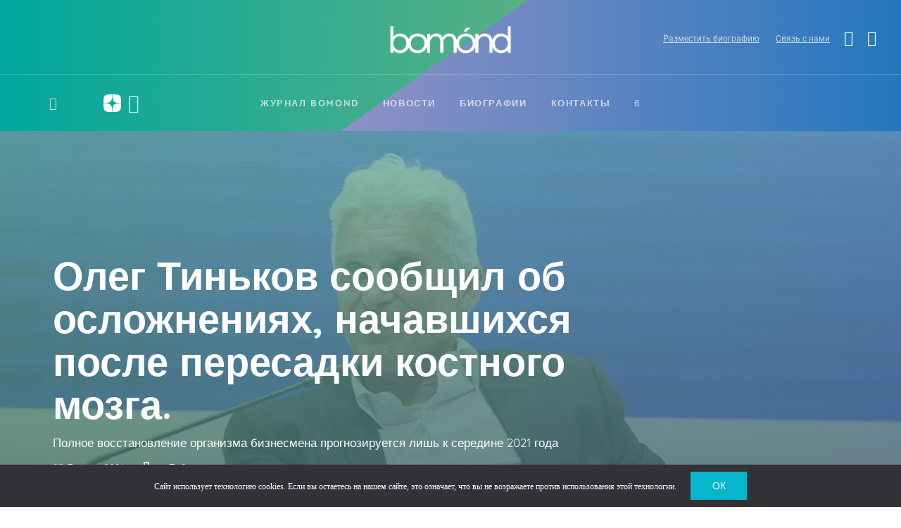

--- FILE ---
content_type: text/html; charset=UTF-8
request_url: https://persono.ru/news/oleg-tinkov-soobshil-ob-oslozhneniyah-nachavshihsya-posle-peresadki-kostnogo-mozga/
body_size: 12452
content:
<!DOCTYPE html>
<html lang="ru">
<head>

  <meta charset="UTF-8">
  <meta name="viewport" content="width=device-width initial-scale=1.0">
  
  <meta name="yandex-verification" content="13b1f71d6e4cc411">
  <meta name="yandex-verification" content="23348358494aa5c4">
  <meta name="yandex-verification" content="bd0144f1ef87a621">
  <meta name="pmail-verification" content="45423a856011758eb0bb9ad66367f090">
  <meta name="google-site-verification" content="WfNMMMCpJw-oxT7JKFdi1tu8Drm5GfbRmyoegi02DZE">
  <meta name="facebook-domain-verification" content="xtaffqfs13duhkd8fu0eqrldaug94j">

  <!--<meta name="apple-mobile-web-app-capable" content="yes">-->

    
  <link rel="canonical" href="https://persono.ru/news/oleg-tinkov-soobshil-ob-oslozhneniyah-nachavshihsya-posle-peresadki-kostnogo-mozga/">
  <title>Полное восстановление организма бизнесмена прогнозируется лишь к середине 2021 года</title>
  <meta name="description" content="Олег Тиньков сообщил об осложнениях, начавшихся после пересадки костного мозга Полное восстановление организма бизнесмена прогнозируется лишь к середине 2021 го">
  <!--<base href="/templates/new/">-->
 <link rel="apple-touch-icon" sizes="180x180" href="/apple-touch-icon.png">
<link rel="icon" type="image/png" sizes="32x32" href="/favicon-32x32.png">
<link rel="icon" type="image/png" sizes="16x16" href="/favicon-16x16.png">
<link rel="manifest" href="/site.webmanifest">
<link rel="mask-icon" href="/safari-pinned-tab.svg" color="#5bbad5">
<meta name="msapplication-TileColor" content="#da532c">
<meta name="theme-color" content="#000000">
	
	<link rel="shortcut icon" href="/favicon.svg" type="image/svg+xml">

    <meta property="og:locale" content="ru_RU">
  <meta property="og:type" content="website">
  <meta property="og:title" content="Олег Тиньков сообщил об осложнениях, начавшихся после пересадки костного мозга">
  <meta property="og:description" content="Олег Тиньков сообщил об осложнениях, начавшихся после пересадки костного мозга Полное восстановление организма бизнесмена прогнозируется лишь к середине 2021 го">
  <meta property="og:site_name" content="https://persono.ru/">
  <meta property="og:image" content="https://persono.ru/Upload/images/other/Small/phpiQZyTu.jpg">
  <meta property="og:url" content="https://persono.ru/news/oleg-tinkov-soobshil-ob-oslozhneniyah-nachavshihsya-posle-peresadki-kostnogo-mozga/">
  <meta name="twitter:card" content="summary">
  <meta name="twitter:description" content="Олег Тиньков сообщил об осложнениях, начавшихся после пересадки костного мозга Полное восстановление организма бизнесмена прогнозируется лишь к середине 2021 го">
  <meta name="twitter:title" content="Олег Тиньков сообщил об осложнениях, начавшихся после пересадки костного мозга">
  <meta name="twitter:image" content="https://persono.ru/Upload/images/other/Small/phpiQZyTu.jpg">

  <!-- awesome -->
    
  <!--<script src="https://www.google.com/recaptcha/api.js"></script>-->

  <!-- General -->
  <link rel="stylesheet" href="/templates/new/css/style.css?v=77">
  <script src="/templates/new/js/main.js?v=32"></script>
  <style type="text/css">
	.grecaptcha-badge{ display:none !important; }
  </style>
  
</head><body>
<div class="scroll-bar"></div>
<script>
$("document").ready(function(){
	$(window).scroll(function() {
		pageHeight = document.documentElement.scrollHeight;
		heig = $(this).scrollTop() + $(window).height();
		tot = (heig / pageHeight) * 100;
		$(".scroll-bar").attr("style","width:"+tot+"%;");
	});
});

$("document").ready(function(){
	
	$(window).scroll(function(){
		wid = $( window ).width();
		f1 = 102;
		if(wid<=1200) f1 = 80;
		if(wid<=1024) f1 = 0;
		if(f1>0 && $(document).scrollTop()>f1){
			$("body").addClass("menuFix");
		}else{
			$("body").removeClass("menuFix");
		}
	});
});
</script>


<div class="subbg s">

  <div class="fader"></div>
    
  
  
	<div class="popupForm">
		<div class="close"></div>
		<div class="pf_inner">
			<div class="pf_block">
				<p><strong>ЖУРНАЛ BOMOND</strong> это эффективный вид <strong>имиджевой рекламы</strong> для публичных лиц, представителей бизнеса и политики.</p>
				<p>Вы являетесь блогером или звездой шоу-бизнеса? Тогда мы будем рады рассказать о вас.<br>Вы можете помочь нам в этом, заполнив несколько полей. Или напишите нам.</p>
				<p>Каждый день о вас будут узнавать тысячи людей, которые посещают наш сайт.</p>
				<p>Размещение биографии - это возможность показать себя и то, чем вы занимаетесь.</p>
				<p>Интересный и полезный контент непременно увеличит число ваших подписчиков в социальных сетях. Важно только, чтобы вас заметила нужная аудитория людей.</p>
			</div>
			<div class="pf_block">
				<div class="pf_ramka">
					Наши биографические материалы занимают лидирующие позиции в поисковых системах "Яндекс" и "Google"
				</div>
				<div class="pf_line">
					<div class="pfl_item">
						<div class="num">2 450 000</div>
						<div class="text">Уникальных посетителей в месяц</div>
					</div>
					<div class="pfl_item">
						<div class="num">5 800 000</div>
						<div class="text">Просмотров в месяц</div>
					</div>
					<div class="pfl_item">
						<div class="num">Более 2-х минут</div>
						<div class="text">Среднее время на сайте</div>
					</div>
				</div>
				<div class="pf_ramka" style="margin-top:50px;">
					Выберите рубрику на свое усмотрение и отправьте первичную информацию.<br>&nbsp;<br>
					Наши журналисты свяжутся с вами и помогут составить яркий контент
				</div>
				<p><a href="" target="_blank"><i class="fa fa-whatsapp"></i> WhatsApp</a> - написать в отдел публикации</p>
			</div>
			<div class="pf_block">
				<form method="POST" action="" onsubmit="sendBigFormS2(); return false;" id="bigForm">
					<div class="pf_formpage pf_formpage1" style="display:block;">
						<div class="pff_item">
							<div class="pff_name">Выберите рубрику для размещения</div>
							<div class="pff_field pff_radio">
								<div class="form_radio">
									<input id="rubrik-1" type="radio" name="field_rubrik" value="Разместить биографию" checked>
									<label for="rubrik-1">Разместить биографию</label>
								</div>
								<div class="form_radio">
									<input id="rubrik-2" type="radio" name="field_rubrik" value="Дать интервью - публикация">
									<label for="rubrik-2">Дать интервью /публикация/</label>
								</div>
								<div class="form_radio">
									<input id="rubrik-3" type="radio" name="field_rubrik" value="Свою историю - О личности">
									<label for="rubrik-3">Свою историю /о личности/</label>
								</div>
							</div>
						</div>
						<div class="pff_item">
							<div class="pff_name">Ваше ФИО /обязательно/</div>
							<div class="pff_field">
								<input type="text" value="" class="field_name" required autocomplete="off">
							</div>
						</div>
						<div class="pff_item">
							<div class="pff_name">Псевдоним /если есть/</div>
							<div class="pff_field">
								<input type="text" value="" class="field_psevdonim" autocomplete="off">
							</div>
						</div>
						<div class="pff_item">
							<div class="pff_name">Деятельность /кратко опишите сферу/</div>
							<div class="pff_field">
								<textarea class="field_deyatelnost" autocomplete="off"></textarea>
							</div>
						</div>
						<div class="pff_item">
							<div class="pff_name">Дата и место рождение /точные данные/</div>
							<div class="pff_field">
								<textarea class="field_datarojd" autocomplete="off"></textarea>
							</div>
						</div>
					</div>
					
					
					<div class="pf_formpage pf_formpage2">
						<div class="pff_item">
							<div class="pff_name" style="font-weight:600;">Шаг второй</div>
							<div class="pff_name">Детство, семья /по желанию/</div>
							<div class="pff_field">
								<textarea class="field_family" style="height:80px;" autocomplete="off"></textarea>
							</div>
						</div>
						<div class="pff_item">
							<div class="pff_name">Образование /очень желательно/</div>
							<div class="pff_field">
								<textarea class="field_obrazovanie" style="height:80px;" autocomplete="off"></textarea>
							</div>
						</div>
						<div class="pff_item">
							<div class="pff_name">Известность или карьера /по желанию/</div>
							<div class="pff_field">
								<textarea class="field_kariera" style="height:80px;" autocomplete="off"></textarea>
							</div>
						</div>
					</div>
					
					
					<div class="pf_formpage pf_formpage3">
						<div class="pff_item">
							<div class="pff_name" style="font-weight:600;">Шаг третий</div>
							<div class="pff_name">Деятельность /обязательно подробно/</div>
							<div class="pff_field">
								<textarea class="field_deyatelnost2" style="height:80px;" required autocomplete="off"></textarea>
							</div>
						</div>
						<div class="pff_item">
							<div class="pff_name">Личная жизнь /опционально/</div>
							<div class="pff_field">
								<textarea class="field_lichnaya" style="height:80px;" autocomplete="off"></textarea>
							</div>
						</div>
						<div class="pff_item">
							<div class="pff_name">Доходы /опционально/</div>
							<div class="pff_field">
								<textarea class="field_dohod" style="height:80px;" autocomplete="off"></textarea>
							</div>
						</div>
					</div>
					
					
					<div class="pf_formpage pf_formpage4">
						<div class="pff_item">
							<div class="pff_name" style="font-weight:600;">Шаг четвертый</div>
							<div class="pff_name">Факты / награды / достижения</div>
							<div class="pff_field">
								<textarea class="field_nagradi" style="height:80px;" required autocomplete="off"></textarea>
							</div>
						</div>
						<div class="pff_item">
							<div class="pff_name">Ссылки на соцсети /min на одну/</div>
							<div class="pff_field">
								<input type="text" value="" class="field_social" required autocomplete="off">
							</div>
						</div>
						<div class="pff_item">
							<div class="pff_name">E-mail /для ответа/</div>
							<div class="pff_field">
								<input type="email" value="" class="field_email" autocomplete="off">
							</div>
						</div>
						<div class="pff_item">
							<div class="pff_name">Номер телефона /обязательно/</div>
							<div class="pff_field">
								<input type="text" value="" class="field_phone phonemask" required autocomplete="off">
							</div>
						</div>
						<div class="pff_item">
							<label class="custom-checkbox">
								<input type="checkbox" value="value-1" required style="width:1px;height:1px;" id="checkbigform" checked="checked">
								<span><a href="/soglasie/" target="_blank">Согласие с условиями обработки персональных данных</a>, даю согласие на размещение своей биографии на сайте https://persono.ru</span>
							</label>
						</div>
					</div>
					
					<div class="pf_page">
						<div class="pf_pagesel pf_pagesel_1 selected">1</div>
						<div class="pf_pagesel pf_pagesel_2">2</div>
						<div class="pf_pagesel pf_pagesel_3">3</div>
						<div class="pf_pagesel pf_pagesel_4">4</div>
					</div>
					<div class="pf_buttons">
						<input type="button" value="Далее" class="pfb_next">
						<input type="submit" value="Отправить" class="pfb_submit g-recaptcha"
        data-sitekey="6LdC8goqAAAAAFP4XjiygVMxxAJBgOFmqvlG3MC2" 
        data-callback='onSubmit4' 
        data-action='submit' style="display:none;">
					</div>
				</form>
			</div>
		</div>
	</div>

  
  

  <div class="header">
    <div class="wire">
      <div class="topLogo">
        <a href="/" rel="home"><img src="/Upload/images/other/phpmdysjS.png" alt="Персоно">
        </a>
      </div>
	  <div class="topDop"><a href="#" onclick="viewpopupForm();return false;">Разместить биографию</a>
		<a href="/contacts/">Связь с нами</a><a href="https://vk.com/persono" class="faa" target="_blank" rel="nofollow noopener noindex"><i class="fa fa-vk"></i></a><a href="https://t.me/persono" class="faa" target="_blank" rel="nofollow noopener noindex"><i class="fa fa-telegram"></i></a></div>
      <div class="topMenu">
		<div class="dopSoc"><a href="https://dzen.ru/persono" target="_blank" rel="nofollow noopener noindex">
					<img src="/templates/new/images/yd2.png" alt="картинка" height="25">
				</a><a href="https://www.youtube.com/channel/UCjBhVt33bjq1KvLYAH9odMA?view_as=subscriber" target="_blank" rel="nofollow noopener noindex">
					<i class="fa fa-youtube" style="font-size: 26px;position: relative;top: -2px;"></i>
				</a></div><ul>            <li>
            <a href="/">Журнал BOMOND</a><ul><li><a href="/blog/finansi/">Финансы</a></li><li><a href="/blog/psihologiya/">Психология</a></li><li><a href="/blog/lifestyle/"> Стиль жизни</a></li><li><a href="/blog/podborka-ot-persono/">Подборка от bomond</a></li><li><a href="/blog/marketing/">Маркетинг</a></li><li><a href="/blog/entertainment/">Развлечения</a></li><li><a href="/blog/beauty/">Красота и здоровье</a></li><li><a href="/blog/fitness/">Фитнес</a></li><li><a href="/blog/fashion/">Мода и стиль</a></li><li><a href="/blog/eda/">Кушать подано</a></li><li><a href="/blog/vokrug-sveta/">Вокруг света</a></li><li><a href="/blog/laboratoriya-zabitih-imen/">Лаборатория забытых имен</a></li></ul></li>            <li>
            <a href="/news/">Новости</a></li>            <li>
            <a href="/biography/">Биографии </a></li>            <li>
            <a href="/contacts/">Контакты</a></li>          <li class="searchBut">
            <a href="#"><i class="fa fa-search"></i></a>
          </li>
        </ul>
      </div>
      <div class="topSearch">
        <form method="get"
              action="/search/">
          <input type="text" placeholder="Что будем искать?" value="" name="s" title="Поиск:" required="">
          <button type="submit"><i class="fa fa-search"></i></button>
        </form>
      </div>
      <div class="mobileBar">
        <i class="fa fa-bars"></i>
      </div>

      <div class="mobileMenu">
        <div class="mobileLogo">
          <a href="/" rel="home">
            <img src="/Upload/images/other/phpmdysjS.png" alt="Персоно">
          </a>
          <a href="#" class="close"></a>
        </div>
        <div class="mobileUl">
			<ul>
			            <li class="subsun">
            <a href="/">Журнал BOMOND</a><span class="mosubspan"></span>
              <ul><li><a href="/blog/finansi/">Финансы</a></li><li><a href="/blog/psihologiya/">Психология</a></li><li><a href="/blog/lifestyle/"> Стиль жизни</a></li><li><a href="/blog/podborka-ot-persono/">Подборка от bomond</a></li><li><a href="/blog/marketing/">Маркетинг</a></li><li><a href="/blog/entertainment/">Развлечения</a></li><li><a href="/blog/beauty/">Красота и здоровье</a></li><li><a href="/blog/fitness/">Фитнес</a></li><li><a href="/blog/fashion/">Мода и стиль</a></li><li><a href="/blog/eda/">Кушать подано</a></li><li><a href="/blog/vokrug-sveta/">Вокруг света</a></li><li><a href="/blog/laboratoriya-zabitih-imen/">Лаборатория забытых имен</a></li></ul></li>            <li class="subsun">
            <a href="/news/">Новости</a></li>            <li class="subsun">
            <a href="/biography/">Биографии </a></li>            <li class="subsun">
            <a href="/contacts/">Контакты</a></li>              <!--<li class="menu-item menu-item-type-custom menu-item-object-custom">
                <a href="/bullet/franchise/" target="_blank"><span><span>Франшиза</span></span></a>
              </li>-->
              <li class="menu-item menu-item-type-custom menu-item-object-custom">
                <a href="https://award.persono.ru" target="_blank"><span><span>Премия PERSONO</span></span></a>
              </li>
              <li class="menu-item menu-item-type-custom menu-item-object-custom">
                <a href="https://wea.expert" target="_blank" onclick="false;"
                   rel="nofollow"><span><span>*World Expert Association</span></span></a>
              </li>
              </ul>
        </div>
      </div>

    </div>
  </div>





	<!-- -->
		
		<div class="indexFirst">
			<div class="wire">
				<div class="item fullsize" itemscope itemtype="https://schema.org/BlogPosting">
					<div class="imageBlock">
						<div class="sliderBanner222"><div class="image" style="position:relative;"><img src="/templates/new/images/image-holder.svg" data-imgsrc="/Upload/images/other/Small/phpiQZyTu.jpg" data-pc="/Upload/images/other/Small/phpiQZyTu.jpg" data-mobile="/Upload/images/other/Small/phpc6mjz4.jpg" class="afterload pcmobileImg" alt="Олег Тиньков сообщил об осложнениях, начавшихся после пересадки костного мозга" title="Олег Тиньков сообщил об осложнениях, начавшихся после пересадки костного мозга" style="object-fit:initial;position:relative;">
								</div></div>
					</div>
					<div style="display:none;" itemprop="articleBody">Олег Тиньков сообщил об осложнениях, начавшихся после пересадки костного мозга.</div>
					<div style="display:none;" itemprop="author">Persono</div>
					<div class="textblock">
												<h1 itemprop="headline">Олег Тиньков сообщил об осложнениях, начавшихся после пересадки костного мозга. </h1>
						<div class="mysubtitle">Полное восстановление организма бизнесмена прогнозируется лишь к середине 2021 года</div>
						<div class="subinfo">
							<span>23 Января 2021</span>
							<span class="post-views meta-info " style='cursor:pointer;' data-table="bio_case" data-id="946">
								<i class="fa fa-heart"></i> <span>522</span>
							</span>
							<div class="posted-on meta-info">
								<div class="print-link" onclick="window.print();" style="display: inline-block; position: relative; top: 3px; fill: #fff; cursor: pointer;">
									<svg class="svg svg-print" xmlns="http://www.w3.org/2000/svg" width="16" height="16" viewBox="0 0 16 16">
										<path data-name="Rectangle 665 copy 4" class="cls-print" d="M1570,210h-2v3h-8v-3h-2a2,2,0,0,1-2-2v-5a2,2,0,0,1,2-2h2v-4h8v4h2a2,2,0,0,1,2,2v5A2,2,0,0,1,1570,210Zm-8,1h4v-4h-4v4Zm4-12h-4v2h4v-2Zm4,4h-12v5h2v-3h8v3h2v-5Z" transform="translate(-1556 -197)"></path>
									</svg>
								</div>
							</div>
							<div class="posted-on meta-info"><i class="fa fa-hourglass-1" aria-hidden="true" style="padding-right: 5px"></i> 2 мин.
							</div>
						</div>
					</div>
				</div>
			</div>
		</div>
		<!-- -->





<div class="pageNBlock" itemscope itemtype="https://schema.org/Article">
	<div class="wire">
		<div class="innerContainer withSidebar">
			
			<div class="innerContainerSide">
			
				<div class="breadcrumbs" style="padding:0 0 20px;">
					<a href="/">Главная</a> - <a href="/news/">Новости</a> - <span>Олег Тиньков сообщил об осложнениях, начавшихся после пересадки костного мозга</span>
				</div>
				<div class="pageNText nopadd">
					<div class="contentNText">
						
						<div class="withSidebarOuter">
							<div class="styleText" itemprop="description">
								<h2 style="text-align: justify;"><strong><span style="font-family:georgia,serif;"><a href="https://persono.ru/biography/oleg-tinkov/" rel="" title="Олег Тиньков" target="_blank">Олег Тиньков</a> сообщил об осложнениях, начавшихся после пересадки костного мозга</span></strong></h2>
<p style="text-align: justify;"><em><span style="font-family:georgia,serif;"><span style="font-size:18px;">Полное восстановление организма бизнесмена прогнозируется лишь к середине 2021 года</span></span></em></p>

<hr >
<p style="text-align: justify;"><span style="font-family:georgia,serif;"><span style="font-size:18px;"><img title="Олег Тиньков сообщил об осложнениях, начавшихся после пересадки костного мозга" alt="Олег Тиньков сообщил об осложнениях, начавшихся после пересадки костного мозга" alt="" src="/Upload/images/olegtinkov_202007021116190.jpg" style="margin-left: 0px; margin-right: 0px; width: 100%;" >Об осложнениях после сложной операции по пересадке костного мозга основателя TCS Group и владельца банка &laquo;Тинькофф&raquo; 53-летнего Олега Тинькова предприниматель сообщил в своем официальном профиле в Инстаграме.</span></span></p>

<p style="text-align: justify;"><span style="font-family:georgia,serif;"><span style="font-size:18px;">Как объяснил сам Тиньков в социальной сети, клетки спасительницы-донора начали атаковать организм предпринимателя. Подобное аутоиммунное заболевание &laquo;трансплантат против крови&raquo; наблюдается у 80% пациентов. Из-за этого бизнесмену приходится &laquo;принимать по 15 таблеток в день, что крайне неприятно&raquo;.</span></span></p>

<p style="text-align: justify;"><span style="font-family:georgia,serif;"><span style="font-size:18px;">По словам предпринимателя, осложнения связаны с разницей групп и резус-факторов самого Тинькова и его донора: у Олега Тинькова &ndash; &laquo;В-&raquo;, у девушки, &laquo;поделившейся&raquo; своим костным мозгом с бизнесменом &ndash; &laquo;А+&raquo;.</span></span></p>

<blockquote>
<p style="text-align: justify;"><span style="font-family:georgia,serif;"><span style="font-size:18px;"><em>&laquo;В общем, жду лета и солнца️. Я раньше и не знал, что можно болеть два года. Ужас какой-то. Лейкемия &mdash; это долгая, противная и коварная болезнь, как и, пожалуй, все кровяные раки&raquo;</em>: закончил свой пост глава TCS Group.</span></span></p>
</blockquote>

<p style="text-align: justify;"><span style="font-family:georgia,serif;"><span style="font-size:18px;">Напомним, что о своем заболевании &ndash; острой форме лейкемии &ndash; Олег Тиньков рассказал в марте 2020 года, в декабре бизнесмен сообщил об успешно прошедшей операции по пересадке костного мозга.</span></span></p>

<p style="text-align: justify;"><span style="font-family:georgia,serif;"><span style="font-size:18px;">Отметим, что с 1 февраля Олег Тиньков откроет благотворительный фонд в сфере донорства, который, кроме прочего, будет заниматься научными разработками и исследованиями, а также построением новой законодательной базы. Кроме того, фонд Тинькова будет работать над увлечением базы потенциальных доноров стволовых клеток до пяти миллионов человек. Бизнесмен уже отметил, что планирует потратить на создание и развитие фонда 200 миллионов долларов, которые семья Тиньковых получила за продажу 10,7 миллиона глобальных депозитарных расписок TCS Group.</span></span><div class="newRamka" data-name="7"><p><span style="font-size:18px;"><span style="font-family:georgia,serif;">Читайте также:&nbsp;<a href="https://persono.ru/news/mvd-zakrilo-ugolovnoe-delo-protiv-ili-varlamova-po-state-oskorblenie/" rel="" title="МВД закрыло уголовное дело против Ильи Варламова по статье оскорбление" target="_blank">МВД закрыло уголовное дело против Ильи Варламова по статье оскорбление</a></span></span></p></div></p>
							</div>
							
							<div class="stickySidebarOuter">
									<div class="stickySidebarInner">
										<div class="byline">
											<span class="author"><a href="/contributors/persono-author/">
														<img alt="картинка" content="/Upload/images/other/Small/phpzSBnT2.jpg" src="/Upload/images/other/Small/phpzSBnT2.jpg" class="avatar avatar-56 photo avatar-default" height="56" width="56" style="max-width:56px;">
													</a>
													<a class="url fn n" href="/contributors/persono-author/">PERSONO AUTHOR</a></span>
											<div class="socialLi">
												<div class="shares"><div class="sum-and-links">
													<span class="links viewlinks">
														<a class="share_view" href="#" onclick="showAllSoc(this); return false;"><span></span></a>
													</span>
													<span class="links alllinks">
														<a class="facebook" rel="nofollow noopener noindex" href="https://www.facebook.com/sharer/sharer.php?u=https://persono.ru/news/oleg-tinkov-soobshil-ob-oslozhneniyah-nachavshihsya-posle-peresadki-kostnogo-mozga/" target="_blank"><span>facebook</span></a>
														<a class="vkontakte" rel="nofollow noopener noindex" href="https://vk.com/share.php?title=Олег Тиньков сообщил об осложнениях, начавшихся после пересадки костного мозга&amp;url=https://persono.ru/news/oleg-tinkov-soobshil-ob-oslozhneniyah-nachavshihsya-posle-peresadki-kostnogo-mozga/" target="_blank"><span>vkontakte</span></a>
														<a class="twitter" rel="nofollow noopener noindex" href="https://twitter.com/intent/tweet?text=Олег Тиньков сообщил об осложнениях, начавшихся после пересадки костного мозга&amp;url=https://persono.ru/news/oleg-tinkov-soobshil-ob-oslozhneniyah-nachavshihsya-posle-peresadki-kostnogo-mozga/" target="_blank"><span>twitter</span></a>
														<a class="telegram" rel="nofollow noopener noindex" href="https://telegram.me/share/url?url=https://persono.ru/news/oleg-tinkov-soobshil-ob-oslozhneniyah-nachavshihsya-posle-peresadki-kostnogo-mozga/&amp;text=Олег Тиньков сообщил об осложнениях, начавшихся после пересадки костного мозга" target="_blank" title="telegram"><span>telegram</span></a>
														<a class="ok" rel="nofollow noopener noindex" href="https://connect.ok.ru/dk?st.cmd=WidgetSharePreview&st.shareUrl=https://persono.ru/news/oleg-tinkov-soobshil-ob-oslozhneniyah-nachavshihsya-posle-peresadki-kostnogo-mozga/" target="_blank" title="ok"><span>ok</span></a>
														<a class="whatsapp" rel="nofollow noopener noindex" href="https://api.whatsapp.com/send?text=https://persono.ru/news/oleg-tinkov-soobshil-ob-oslozhneniyah-nachavshihsya-posle-peresadki-kostnogo-mozga/" target="_blank" title="whatsapp"><span>whatsapp</span></a>
													</span>
												</div></div>
											</div>
										</div>
									</div>
							</div>
						</div>
						<div style="display:none;" itemprop="articleBody">Олег Тиньков сообщил об осложнениях, начавшихся после пересадки костного мозга.</div>
						<div style="display:none;" itemprop="author">PERSONO AUTHOR</div>
					
													<div class="withSidebarRight">
								<div class="stickySidebarOuter2 BannersBlockRight">
									<div class="stickySidebarInner2">
										<aside><a href="https://www.calameo.com/read/008049524447890b47c63" target="_blank" rel="nofollow">
													<img alt="advertisement" src="/Upload/images/other/Small/phpOqxJTI.jpg">
												</a></aside>
									</div>
								</div>
							</div>
											</div>
					
					<footer class="divFortags"> 
						<p><b>Нашли ошибку в тексте?</b><br>Выделите фрагмент и нажмите ctrl+enter</p>
						<span class="tags-links meta-info">
							<strong>Тэги:</strong> <a href="/blog/?tag=Олег Тиньков" rel="tag">Олег Тиньков</a> <a href="/blog/?tag=TCS Group" rel="tag">TCS Group</a> <a href="/blog/?tag=Тинькофф" rel="tag">Тинькофф</a> </span> 
					</footer>
					
				</div>
				

				<div class="otherItems">
					<h3>Другие новости</h3>
					<div class="otherItemsOuter"><article class="oio_item post-3382 ">
									<div class="image"> 
										<a href="/news/business-standup-oskara-hartmanna/" aria-hidden="true"><div class="image2 pcmobileImgBg" style="<br />
<b>Notice</b>:  Undefined variable: style in <b>/var/www/persono/data/www/httpdocs/templates/new/news.php</b> on line <b>334</b><br />
" data-pc="<br />
<b>Notice</b>:  Undefined variable: style in <b>/var/www/persono/data/www/httpdocs/templates/new/news.php</b> on line <b>334</b><br />
" data-mobile="<br />
<b>Notice</b>:  Undefined variable: style2 in <b>/var/www/persono/data/www/httpdocs/templates/new/news.php</b> on line <b>334</b><br />
"><img src="/templates/new/images/image-holder.svg" data-imgsrc="/Upload/images/other/Small/phpwddD3j.jpg" data-pc="/Upload/images/other/Small/phpiQZyTu.jpg" data-mobile="/Upload/images/other/Small/phpwddD3j.jpg" class="afterload pcmobileImg" alt="Business StandUp Оскара Хартманна «Это плохо кончится»" title="Business StandUp Оскара Хартманна «Это плохо кончится»">
											</div>
										</a><span class="format-icon standard"></span></div>
									<h4 class="typ3">
										<a href="/news/business-standup-oskara-hartmanna/" rel="bookmark">Business StandUp Оскара Хартманна «Это плохо кончится»</a>
									</h4>
									<div class="entry-date published">16 Декабря 2025</div>
								</article><article class="oio_item post-3387 ">
									<div class="image"> 
										<a href="/news/vii-festival-krasivii-biznes-rossii-moda-muzika-kino/" aria-hidden="true"><div class="image2 pcmobileImgBg" style="<br />
<b>Notice</b>:  Undefined variable: style in <b>/var/www/persono/data/www/httpdocs/templates/new/news.php</b> on line <b>334</b><br />
" data-pc="<br />
<b>Notice</b>:  Undefined variable: style in <b>/var/www/persono/data/www/httpdocs/templates/new/news.php</b> on line <b>334</b><br />
" data-mobile="<br />
<b>Notice</b>:  Undefined variable: style2 in <b>/var/www/persono/data/www/httpdocs/templates/new/news.php</b> on line <b>334</b><br />
"><img src="/templates/new/images/image-holder.svg" data-imgsrc="/Upload/images/other/Small/phpz8Ilq6.jpg" data-pc="/Upload/images/other/Small/phpiQZyTu.jpg" data-mobile="/Upload/images/other/Small/phpz8Ilq6.jpg" class="afterload pcmobileImg" alt="VII фестиваль «Красивый Бизнес России — МОДА. МУЗЫКА. КИНО»" title="VII фестиваль «Красивый Бизнес России — МОДА. МУЗЫКА. КИНО»">
											</div>
										</a><span class="format-icon standard"></span></div>
									<h4 class="typ5">
										<a href="/news/vii-festival-krasivii-biznes-rossii-moda-muzika-kino/" rel="bookmark">VII фестиваль «Красивый Бизнес России — МОДА. МУЗЫКА. КИНО»</a>
									</h4>
									<div class="entry-date published">29 Декабря 2025</div>
								</article><article class="oio_item post-3388 ">
									<div class="image"> 
										<a href="/news/itogi-sedmogo-sezona-zolotoi-nedeli-modi/" aria-hidden="true"><div class="image2 pcmobileImgBg" style="<br />
<b>Notice</b>:  Undefined variable: style in <b>/var/www/persono/data/www/httpdocs/templates/new/news.php</b> on line <b>334</b><br />
" data-pc="<br />
<b>Notice</b>:  Undefined variable: style in <b>/var/www/persono/data/www/httpdocs/templates/new/news.php</b> on line <b>334</b><br />
" data-mobile="<br />
<b>Notice</b>:  Undefined variable: style2 in <b>/var/www/persono/data/www/httpdocs/templates/new/news.php</b> on line <b>334</b><br />
"><img src="/templates/new/images/image-holder.svg" data-imgsrc="/Upload/images/other/Small/php9pPunb.jpg" data-pc="/Upload/images/other/Small/phpiQZyTu.jpg" data-mobile="/Upload/images/other/Small/php9pPunb.jpg" class="afterload pcmobileImg" alt="Итоги седьмого сезона «Золотой Недели» моды: «Параллельные миры» " title="Итоги седьмого сезона «Золотой Недели» моды: «Параллельные миры» ">
											</div>
										</a><span class="format-icon standard"></span></div>
									<h4 class="typ3">
										<a href="/news/itogi-sedmogo-sezona-zolotoi-nedeli-modi/" rel="bookmark">Итоги седьмого сезона «Золотой Недели» моды: «Параллельные миры» </a>
									</h4>
									<div class="entry-date published">29 Декабря 2025</div>
								</article><article class="oio_item post-3390 ">
									<div class="image"> 
										<a href="/news/bal-istinnie-cennosti-2025/" aria-hidden="true"><div class="image2 pcmobileImgBg" style="<br />
<b>Notice</b>:  Undefined variable: style in <b>/var/www/persono/data/www/httpdocs/templates/new/news.php</b> on line <b>334</b><br />
" data-pc="<br />
<b>Notice</b>:  Undefined variable: style in <b>/var/www/persono/data/www/httpdocs/templates/new/news.php</b> on line <b>334</b><br />
" data-mobile="<br />
<b>Notice</b>:  Undefined variable: style2 in <b>/var/www/persono/data/www/httpdocs/templates/new/news.php</b> on line <b>334</b><br />
"><img src="/templates/new/images/image-holder.svg" data-imgsrc="/Upload/images/other/Small/php9wSgGq.jpg" data-pc="/Upload/images/other/Small/phpiQZyTu.jpg" data-mobile="/Upload/images/other/Small/php9wSgGq.jpg" class="afterload pcmobileImg" alt="Бал «Истинные ценности 2025». Роскошный праздник волшебства" title="Бал «Истинные ценности 2025». Роскошный праздник волшебства">
											</div>
										</a><span class="format-icon standard"></span></div>
									<h4 class="typ7">
										<a href="/news/bal-istinnie-cennosti-2025/" rel="bookmark">Бал «Истинные ценности 2025». Роскошный праздник волшебства</a>
									</h4>
									<div class="entry-date published">30 Декабря 2025</div>
								</article><article class="oio_item post-3381 ">
									<div class="image"> 
										<a href="/news/pervaya-premiya-fashion-kids-awards-2025/" aria-hidden="true"><div class="image2 pcmobileImgBg" style="<br />
<b>Notice</b>:  Undefined variable: style in <b>/var/www/persono/data/www/httpdocs/templates/new/news.php</b> on line <b>334</b><br />
" data-pc="<br />
<b>Notice</b>:  Undefined variable: style in <b>/var/www/persono/data/www/httpdocs/templates/new/news.php</b> on line <b>334</b><br />
" data-mobile="<br />
<b>Notice</b>:  Undefined variable: style2 in <b>/var/www/persono/data/www/httpdocs/templates/new/news.php</b> on line <b>334</b><br />
"><img src="/templates/new/images/image-holder.svg" data-imgsrc="/Upload/images/other/Small/php6QuzB2.jpg" data-pc="/Upload/images/other/Small/phpiQZyTu.jpg" data-mobile="/Upload/images/other/Small/php6QuzB2.jpg" class="afterload pcmobileImg" alt="Первая премия Fashion Kids Awards 2025" title="Первая премия Fashion Kids Awards 2025">
											</div>
										</a><span class="format-icon standard"></span></div>
									<h4 class="typ3">
										<a href="/news/pervaya-premiya-fashion-kids-awards-2025/" rel="bookmark">Первая премия Fashion Kids Awards 2025</a>
									</h4>
									<div class="entry-date published">09 Декабря 2025</div>
								</article><article class="oio_item post-3384 ">
									<div class="image"> 
										<a href="/news/top-100-uspeshnih-i-iziskannih-person-2025/" aria-hidden="true"><div class="image2 pcmobileImgBg" style="<br />
<b>Notice</b>:  Undefined variable: style in <b>/var/www/persono/data/www/httpdocs/templates/new/news.php</b> on line <b>334</b><br />
" data-pc="<br />
<b>Notice</b>:  Undefined variable: style in <b>/var/www/persono/data/www/httpdocs/templates/new/news.php</b> on line <b>334</b><br />
" data-mobile="<br />
<b>Notice</b>:  Undefined variable: style2 in <b>/var/www/persono/data/www/httpdocs/templates/new/news.php</b> on line <b>334</b><br />
"><img src="/templates/new/images/image-holder.svg" data-imgsrc="/Upload/images/other/Small/php51zv2p.jpg" data-pc="/Upload/images/other/Small/phpiQZyTu.jpg" data-mobile="/Upload/images/other/Small/php51zv2p.jpg" class="afterload pcmobileImg" alt="7.12.25 прошла бизнес-премия «Топ-100 успешных и изысканных персон России 2025»" title="7.12.25 прошла бизнес-премия «Топ-100 успешных и изысканных персон России 2025»">
											</div>
										</a><span class="format-icon standard"></span></div>
									<h4 class="typ2">
										<a href="/news/top-100-uspeshnih-i-iziskannih-person-2025/" rel="bookmark">7.12.25 прошла бизнес-премия «Топ-100 успешных и изысканных персон России 2025»</a>
									</h4>
									<div class="entry-date published">29 Декабря 2025</div>
								</article></div>
				</div>
				
			</div>

		</div>
	</div>
</div>

	<div class="mobileSocia">
		<div class="socialLi">
			<div class="shares">
				<div class="sum-and-links">
					<span class="links">
						<a class="facebook" rel="nofollow noopener noindex" href="https://www.facebook.com/sharer/sharer.php?u=https://persono.ru/news/oleg-tinkov-soobshil-ob-oslozhneniyah-nachavshihsya-posle-peresadki-kostnogo-mozga/" target="_blank"><span>facebook</span></a>
						<a class="vkontakte" rel="nofollow noopener noindex" href="https://vk.com/share.php?title=Олег Тиньков сообщил об осложнениях, начавшихся после пересадки костного мозга&amp;url=https://persono.ru/news/oleg-tinkov-soobshil-ob-oslozhneniyah-nachavshihsya-posle-peresadki-kostnogo-mozga/" target="_blank"><span>vkontakte</span></a>
						<a class="twitter" rel="nofollow noopener noindex" href="https://twitter.com/intent/tweet?text=Олег Тиньков сообщил об осложнениях, начавшихся после пересадки костного мозга&amp;url=https://persono.ru/news/oleg-tinkov-soobshil-ob-oslozhneniyah-nachavshihsya-posle-peresadki-kostnogo-mozga/" target="_blank"><span>twitter</span></a>
						<a class="telegram" rel="nofollow noopener noindex" href="https://telegram.me/share/url?url=https://persono.ru/news/oleg-tinkov-soobshil-ob-oslozhneniyah-nachavshihsya-posle-peresadki-kostnogo-mozga/&amp;text=Олег Тиньков сообщил об осложнениях, начавшихся после пересадки костного мозга" target="_blank" title="telegram"><span>telegram</span></a>
						<a class="ok" rel="nofollow noopener noindex" href="https://connect.ok.ru/dk?st.cmd=WidgetSharePreview&st.shareUrl=https://persono.ru/news/oleg-tinkov-soobshil-ob-oslozhneniyah-nachavshihsya-posle-peresadki-kostnogo-mozga/" target="_blank" title="ok"><span>ok</span></a>
						<a class="whatsapp" rel="nofollow noopener noindex" href="https://api.whatsapp.com/send?text=https://persono.ru/news/oleg-tinkov-soobshil-ob-oslozhneniyah-nachavshihsya-posle-peresadki-kostnogo-mozga/" target="_blank" title="whatsapp"><span>whatsapp</span></a>
					</span>
				</div>
			</div>
		</div>
	</div>
	



				
		<footer class="footer">
			<div class="wire">
				<div class="outer1">
					<div class="block1">
						<div class="fh3">Журнал BOMOND</div>
						<p>Журнал о людях, посмевших мечтать и воплощать свои мечты в реальность. Каждый номер - это отдельный герой и уникальная история человека, оказавшего значительное влияние на наше общество.</p>						<div class="podpiska">
							<div class="fh3 mobopen">Будьте в курсе первыми <i class="fa fa-angle-down"></i></div>
							<div class="subblock">
								<p>Получайте рассылку о свежих журналах, статьях и биографиях</p>
<div id="gtx-trans" style="position: absolute; left: -13px; top: -6px;">
<div class="gtx-trans-icon">&nbsp;</div>
</div>
								<form method="post" onsubmit="newsletterS2(); return false;" id="newsletterId">
									<input type="email" name="EMAIL" placeholder="Ваш email" required class="newsletterEmail" autocomplete="off">
									<input type="submit" value="Отправить" class="g-recaptcha"
									data-sitekey="6LdC8goqAAAAAFP4XjiygVMxxAJBgOFmqvlG3MC2" 
									data-callback='onSubmit3' 
									data-action='submit'>
								</form>
								<div class="pff_item">
										<label class="custom-checkbox">
											<input type="checkbox" value="value-1" required style="width:1px;height:1px;" id="checkfooterfrom" checked="checked">
											<span style="display: inline-block; font-family: &quot;Quicksand&quot;, &quot;Helvetica Neue&quot;, sans-serif;position:relative;">
												Даю согласие на <a href="/soglasie/" target="_blank" style="color:#fff;text-decoration:underline;">обработку персональных данных</a>, с условием и <a href="/policy/" target="_blank" style="color:#fff;text-decoration:underline;">политикой сайта</a> ознакомлен
											</span>
										</label>
								</div>
							</div>
						</div>
					</div>
					<div class="block2">
						<div class="fh3 widget-title mobopen">МЫ В СОЦСЕТЯХ <i class="fa fa-angle-down"></i></div>
						<div class="subblock">
							<ul class="footerSocIbo"><li>
										<a href="https://www.youtube.com/channel/UCjBhVt33bjq1KvLYAH9odMA?view_as=subscriber" target="_blank" rel="nofollow noopener noindex"><span><i class="fa fa-youtube"></i></span>Youtube</a>
									</li><li>
										<a href="https://vk.com/persono" target="_blank" rel="nofollow noopener noindex"><span><i class="fa fa-vk"></i></span>Вконтакте</a>
									</li><li>
										<a href="https://t.me/persono" target="_blank" rel="nofollow noopener noindex"><span><i class="fa fa-telegram"></i></span>Telegram</a>
									</li><li>
										<a href="https://dzen.ru/persono" target="_blank" rel="nofollow noopener noindex"><span><img src="/templates/new/images/zen-new-icon.png" alt="картинка"></span>Яндекс-Дзен</a>
									</li><li>
										<a href="https://instagram.com/persono_russia" target="_blank" rel="nofollow noopener noindex">
											<span>
												<i class="fa fa-instagram"></i><span class="fa1">*</span>
											</span>Instagram
										</a>
										<span class="fa2">"Instagram принадлежит Meta, признанной экстремистской в РФ</span>
									</li></ul>
						</div>
					</div>
					<div class="block3">
						<div class="fh3 widget-title mobopen">ССЫЛКИ <i class="fa fa-angle-down"></i></div>
						<div class="subblock">
							<ul class="menu"><li>
										<a href="/">Журнал BOMOND</a>
									</li><li>
										<a href="/news/">Новости</a>
									</li><li>
										<a href="/biography/">Биографии </a>
									</li><li>
										<a href="/contacts/">Контакты</a>
									</li><li >
									<a href="/stat/">Статистика</a>
								</li><li >
									<a href="/sitemap/">Карта сайта</a>
								</li><li>
									<a href="#" class="print-link" onclick="window.print(); return false;">
										<svg class="svg svg-print" xmlns="https://www.w3.org/2000/svg" width="16" height="16" viewBox="0 0 16 16">
											<path data-name="Rectangle 665 copy 4" class="cls-print" d="M1570,210h-2v3h-8v-3h-2a2,2,0,0,1-2-2v-5a2,2,0,0,1,2-2h2v-4h8v4h2a2,2,0,0,1,2,2v5A2,2,0,0,1,1570,210Zm-8,1h4v-4h-4v4Zm4-12h-4v2h4v-2Zm4,4h-12v5h2v-3h8v3h2v-5Z" transform="translate(-1556 -197)"></path>
										</svg>
										<span class="text">Версия для печати</span>
									</a>
								</li>
							</ul>
						</div>
					</div>
				</div>
				<div class="footerpolitic" style="margin-bottom: 20px;padding-bottom: 20px;font-size:12px;text-align:center;font-family:Roboto, Georgia, Times;border-bottom: 1px solid #82b6c2;">
					<a href="/politic" target="_blank" style="color:#fff;">Пользовательское соглашение</a>
					&nbsp;&nbsp;&nbsp; 
					<a href="/cookie" target="_blank" style="color:#fff;">Политика использования файлов cookie</a>
					&nbsp;&nbsp;&nbsp; 
					<a href="/soglasie/" target="_blank" style="color:#fff;">Политика обработки персональных данных</a>
					&nbsp;&nbsp;&nbsp; 
					<a href="/obrabotka" target="_blank" style="color:#fff;">Согласие на обработку персональных данных</a>
				</div>
				<div class="outer2">
					<p>Настоящий сайт не является средством массовой информации. В качестве печатного СМИ журнал «BOMOND» зарегистрирован<br>Федеральной службой по надзору в сфере связи, информационных технологий и массовых коммуникаций (Роскомнадзор),<br>свидетельство о регистрации ПИ № ФС 77 - 77283 от 17.12.2019</p>
					<div class="copyu">
						<div>
							<!-- Yandex.Metrika informer ->
							<a href="https://metrika.yandex.ru/stat/?id=56425504&amp;from=informer"
							target="_blank" rel="nofollow noopener noindex"><img src="https://informer.yandex.ru/informer/56425504/3_1_FFFFFFFF_EFEFEFFF_0_pageviews"
							style="width:88px; height:31px; border:0;" alt="Яндекс.Метрика" title="Яндекс.Метрика: данные за сегодня (просмотры, визиты и уникальные посетители)" class="ym-advanced-informer" data-cid="56425504" data-lang="ru"></a>
							<-- /Yandex.Metrika informer -->

							<!-- Yandex.Metrika counter -->
							<script>
								(function (d, w, c) {
									(w[c] = w[c] || []).push(function() {
										try {
											w.yaCounter56425504 = new Ya.Metrika({
												id:56425504,
												clickmap:true,
												trackLinks:true,
												accurateTrackBounce:true,
												webvisor:true
											});
										} catch(e) { }
									});

									var n = d.getElementsByTagName("script")[0],
										x = "https://mc.yandex.ru/metrika/watch.js",
										s = d.createElement("script"),
										f = function () { n.parentNode.insertBefore(s, n); };
									for (var i = 0; i < document.scripts.length; i++) {
										if (document.scripts[i].src === x) { return; }
									}
									s.type = "text/javascript";
									s.async = true;
									s.src = x;

									if (w.opera == "[object Opera]") {
										d.addEventListener("DOMContentLoaded", f, false);
									} else { f(); }
								})(document, window, "yandex_metrika_callbacks");
							</script>
							<noscript><div><img src="https://mc.yandex.ru/watch/56425504" style="position:absolute; left:-9999px;" alt="картинка"></div></noscript>
							<!-- /Yandex.Metrika counter -->
						</div>
						<a href="//PERSONO.ru" target="_blank">PERSONO.ru</a> &copy; Copyright <span>2026</span> Все права защищены 18+
					</div>
				</div>
			</div>
		</footer>



		<div class="toTop" onclick="to_top(); return false;">
			<i class="fa fa-angle-up"></i>
		</div>
	
	</div>
	
	

	<script async src="https://www.googletagmanager.com/gtag/js?id=G-N3VNR7S4LT"></script>
<script>
window.dataLayer = window.dataLayer || [];
function gtag(){dataLayer.push(arguments);}
gtag('js', new Date());
gtag('config', 'G-N3VNR7S4LT');
</script>   
   
   <style type="text/css">
.cookiePlaska{
	position: fixed;
    bottom: 0;
    text-align: center;
    width: 100%;
    padding: 10px 0;
    background: #323136;
    color: #FFF;
    z-index: 1000;
    font-size:12px;
}
.cookieText{
	width:100%;
}
.cookiePlaska button{
	color: #fff;
	height:40px;
    border:none;
    padding:5px 0;
    text-align: center;
    text-transform: uppercase;
    font-size: 14px;
    transition: 0.3s all;
    -webkit-transition: 0.3s all;
    -moz-transition: 0.3s all;
    width:80px;
    margin-left:20px;
    cursor: pointer;
	background:#07b6ca;
}
.cookiePlaska button:hover{
	background: #840000;
    color: #fff;
}
@media all and (max-width:1024px) {
	.cookiePlaska button{
		margin: 10px auto 0;
		height:30px;
		font-size:12px;
		display: block;
	}
}
	</style>
	<script>
	function getCookie(name){
	  var matches = document.cookie.match(new RegExp(
		"(?:^|; )" + name.replace(/([\.$?*|{}\(\)\[\]\\\/\+^])/g, '\\$1') + "=([^;]*)"
	  ));
	  return matches ? decodeURIComponent(matches[1]) : undefined;
	}
	function createCookie(name, value){
		var date = new Date(new Date().getTime() + 7 * 24 * 60 * 60 * 1000);
		document.cookie = name + "=" + value + "; path=/; expires=" + date.toUTCString();
	}
	jQuery(document).ready(function($) {
		if (getCookie("cookie_altai") == "" || getCookie("cookie_altai") == undefined || getCookie("cookie_altai") == 0) {
			$("body").append('<div class="cookiePlaska"><div class="cookieText">Сайт использует технологию cookies. Если вы остаетесь на нашем сайте, это означает, что вы не возражаете против использования этой технологии.<button class="cookieButton" onclick="cookieBlockClose();">ОК</button></div></div>');
		};
	});

	function cookieBlockClose(){
		$(".cookiePlaska").fadeOut();
		createCookie("cookie_altai", 1);
	}
	</script>
</body>
</html>

--- FILE ---
content_type: text/css
request_url: https://persono.ru/templates/new/css/style.css?v=77
body_size: 27801
content:
/*! * Font Awesome 4.7.0 by @davegandy - https://fontawesome.io - @fontawesome * License - https://fontawesome.io/license (Font: SIL OFL 1.1, CSS: MIT License) */@font-face{font-family:'FontAwesome';src:url('../fonts/fontawesome-webfont.eot?v=4.7.0');src:url('../fonts/fontawesome-webfont.eot?#iefix&v=4.7.0') format('embedded-opentype'),url('../fonts/fontawesome-webfont.woff2?v=4.7.0') format('woff2'),url('../fonts/fontawesome-webfont.woff?v=4.7.0') format('woff'),url('../fonts/fontawesome-webfont.ttf?v=4.7.0') format('truetype'),url('../fonts/fontawesome-webfont.svg?v=4.7.0#fontawesomeregular') format('svg');font-weight:normal;font-style:normal}.fa{display:inline-block;font:normal normal normal 14px/1 FontAwesome;font-size:inherit;text-rendering:auto;-webkit-font-smoothing:antialiased;-moz-osx-font-smoothing:grayscale}.fa-lg{font-size:1.33333333em;line-height:.75em;vertical-align:-15%}.fa-2x{font-size:2em}.fa-3x{font-size:3em}.fa-4x{font-size:4em}.fa-5x{font-size:5em}.fa-fw{width:1.28571429em;text-align:center}.fa-ul{padding-left:0;margin-left:2.14285714em;list-style-type:none}.fa-ul>li{position:relative}.fa-li{position:absolute;left:-2.14285714em;width:2.14285714em;top:.14285714em;text-align:center}.fa-li.fa-lg{left:-1.85714286em}.fa-border{padding:.2em .25em .15em;border:solid .08em #eee;border-radius:.1em}.fa-pull-left{float:left}.fa-pull-right{float:right}.fa.fa-pull-left{margin-right:.3em}.fa.fa-pull-right{margin-left:.3em}.pull-right{float:right}.pull-left{float:left}.fa.pull-left{margin-right:.3em}.fa.pull-right{margin-left:.3em}.fa-spin{-webkit-animation:fa-spin 2s infinite linear;animation:fa-spin 2s infinite linear}.fa-pulse{-webkit-animation:fa-spin 1s infinite steps(8);animation:fa-spin 1s infinite steps(8)}@-webkit-keyframes fa-spin{0%{-webkit-transform:rotate(0deg);transform:rotate(0deg)}100%{-webkit-transform:rotate(359deg);transform:rotate(359deg)}}@keyframes fa-spin{0%{-webkit-transform:rotate(0deg);transform:rotate(0deg)}100%{-webkit-transform:rotate(359deg);transform:rotate(359deg)}}.fa-rotate-90{-ms-filter:"progid:DXImageTransform.Microsoft.BasicImage(rotation=1)";-webkit-transform:rotate(90deg);-ms-transform:rotate(90deg);transform:rotate(90deg)}.fa-rotate-180{-ms-filter:"progid:DXImageTransform.Microsoft.BasicImage(rotation=2)";-webkit-transform:rotate(180deg);-ms-transform:rotate(180deg);transform:rotate(180deg)}.fa-rotate-270{-ms-filter:"progid:DXImageTransform.Microsoft.BasicImage(rotation=3)";-webkit-transform:rotate(270deg);-ms-transform:rotate(270deg);transform:rotate(270deg)}.fa-flip-horizontal{-ms-filter:"progid:DXImageTransform.Microsoft.BasicImage(rotation=0, mirror=1)";-webkit-transform:scale(-1, 1);-ms-transform:scale(-1, 1);transform:scale(-1, 1)}.fa-flip-vertical{-ms-filter:"progid:DXImageTransform.Microsoft.BasicImage(rotation=2, mirror=1)";-webkit-transform:scale(1, -1);-ms-transform:scale(1, -1);transform:scale(1, -1)}:root .fa-rotate-90,:root .fa-rotate-180,:root .fa-rotate-270,:root .fa-flip-horizontal,:root .fa-flip-vertical{filter:none}.fa-stack{position:relative;display:inline-block;width:2em;height:2em;line-height:2em;vertical-align:middle}.fa-stack-1x,.fa-stack-2x{position:absolute;left:0;width:100%;text-align:center}.fa-stack-1x{line-height:inherit}.fa-stack-2x{font-size:2em}.fa-inverse{color:#fff}.fa-glass:before{content:"\f000"}.fa-music:before{content:"\f001"}.fa-search:before{content:"\f002"}.fa-envelope-o:before{content:"\f003"}.fa-heart:before{content:"\f004"}.fa-star:before{content:"\f005"}.fa-star-o:before{content:"\f006"}.fa-user:before{content:"\f007"}.fa-film:before{content:"\f008"}.fa-th-large:before{content:"\f009"}.fa-th:before{content:"\f00a"}.fa-th-list:before{content:"\f00b"}.fa-check:before{content:"\f00c"}.fa-remove:before,.fa-close:before,.fa-times:before{content:"\f00d"}.fa-search-plus:before{content:"\f00e"}.fa-search-minus:before{content:"\f010"}.fa-power-off:before{content:"\f011"}.fa-signal:before{content:"\f012"}.fa-gear:before,.fa-cog:before{content:"\f013"}.fa-trash-o:before{content:"\f014"}.fa-home:before{content:"\f015"}.fa-file-o:before{content:"\f016"}.fa-clock-o:before{content:"\f017"}.fa-road:before{content:"\f018"}.fa-download:before{content:"\f019"}.fa-arrow-circle-o-down:before{content:"\f01a"}.fa-arrow-circle-o-up:before{content:"\f01b"}.fa-inbox:before{content:"\f01c"}.fa-play-circle-o:before{content:"\f01d"}.fa-rotate-right:before,.fa-repeat:before{content:"\f01e"}.fa-refresh:before{content:"\f021"}.fa-list-alt:before{content:"\f022"}.fa-lock:before{content:"\f023"}.fa-flag:before{content:"\f024"}.fa-headphones:before{content:"\f025"}.fa-volume-off:before{content:"\f026"}.fa-volume-down:before{content:"\f027"}.fa-volume-up:before{content:"\f028"}.fa-qrcode:before{content:"\f029"}.fa-barcode:before{content:"\f02a"}.fa-tag:before{content:"\f02b"}.fa-tags:before{content:"\f02c"}.fa-book:before{content:"\f02d"}.fa-bookmark:before{content:"\f02e"}.fa-print:before{content:"\f02f"}.fa-camera:before{content:"\f030"}.fa-font:before{content:"\f031"}.fa-bold:before{content:"\f032"}.fa-italic:before{content:"\f033"}.fa-text-height:before{content:"\f034"}.fa-text-width:before{content:"\f035"}.fa-align-left:before{content:"\f036"}.fa-align-center:before{content:"\f037"}.fa-align-right:before{content:"\f038"}.fa-align-justify:before{content:"\f039"}.fa-list:before{content:"\f03a"}.fa-dedent:before,.fa-outdent:before{content:"\f03b"}.fa-indent:before{content:"\f03c"}.fa-video-camera:before{content:"\f03d"}.fa-photo:before,.fa-image:before,.fa-picture-o:before{content:"\f03e"}.fa-pencil:before{content:"\f040"}.fa-map-marker:before{content:"\f041"}.fa-adjust:before{content:"\f042"}.fa-tint:before{content:"\f043"}.fa-edit:before,.fa-pencil-square-o:before{content:"\f044"}.fa-share-square-o:before{content:"\f045"}.fa-check-square-o:before{content:"\f046"}.fa-arrows:before{content:"\f047"}.fa-step-backward:before{content:"\f048"}.fa-fast-backward:before{content:"\f049"}.fa-backward:before{content:"\f04a"}.fa-play:before{content:"\f04b"}.fa-pause:before{content:"\f04c"}.fa-stop:before{content:"\f04d"}.fa-forward:before{content:"\f04e"}.fa-fast-forward:before{content:"\f050"}.fa-step-forward:before{content:"\f051"}.fa-eject:before{content:"\f052"}.fa-chevron-left:before{content:"\f053"}.fa-chevron-right:before{content:"\f054"}.fa-plus-circle:before{content:"\f055"}.fa-minus-circle:before{content:"\f056"}.fa-times-circle:before{content:"\f057"}.fa-check-circle:before{content:"\f058"}.fa-question-circle:before{content:"\f059"}.fa-info-circle:before{content:"\f05a"}.fa-crosshairs:before{content:"\f05b"}.fa-times-circle-o:before{content:"\f05c"}.fa-check-circle-o:before{content:"\f05d"}.fa-ban:before{content:"\f05e"}.fa-arrow-left:before{content:"\f060"}.fa-arrow-right:before{content:"\f061"}.fa-arrow-up:before{content:"\f062"}.fa-arrow-down:before{content:"\f063"}.fa-mail-forward:before,.fa-share:before{content:"\f064"}.fa-expand:before{content:"\f065"}.fa-compress:before{content:"\f066"}.fa-plus:before{content:"\f067"}.fa-minus:before{content:"\f068"}.fa-asterisk:before{content:"\f069"}.fa-exclamation-circle:before{content:"\f06a"}.fa-gift:before{content:"\f06b"}.fa-leaf:before{content:"\f06c"}.fa-fire:before{content:"\f06d"}.fa-eye:before{content:"\f06e"}.fa-eye-slash:before{content:"\f070"}.fa-warning:before,.fa-exclamation-triangle:before{content:"\f071"}.fa-plane:before{content:"\f072"}.fa-calendar:before{content:"\f073"}.fa-random:before{content:"\f074"}.fa-comment:before{content:"\f075"}.fa-magnet:before{content:"\f076"}.fa-chevron-up:before{content:"\f077"}.fa-chevron-down:before{content:"\f078"}.fa-retweet:before{content:"\f079"}.fa-shopping-cart:before{content:"\f07a"}.fa-folder:before{content:"\f07b"}.fa-folder-open:before{content:"\f07c"}.fa-arrows-v:before{content:"\f07d"}.fa-arrows-h:before{content:"\f07e"}.fa-bar-chart-o:before,.fa-bar-chart:before{content:"\f080"}.fa-twitter-square:before{content:"\f081"}.fa-facebook-square:before{content:"\f082"}.fa-camera-retro:before{content:"\f083"}.fa-key:before{content:"\f084"}.fa-gears:before,.fa-cogs:before{content:"\f085"}.fa-comments:before{content:"\f086"}.fa-thumbs-o-up:before{content:"\f087"}.fa-thumbs-o-down:before{content:"\f088"}.fa-star-half:before{content:"\f089"}.fa-heart-o:before{content:"\f08a"}.fa-sign-out:before{content:"\f08b"}.fa-linkedin-square:before{content:"\f08c"}.fa-thumb-tack:before{content:"\f08d"}.fa-external-link:before{content:"\f08e"}.fa-sign-in:before{content:"\f090"}.fa-trophy:before{content:"\f091"}.fa-github-square:before{content:"\f092"}.fa-upload:before{content:"\f093"}.fa-lemon-o:before{content:"\f094"}.fa-phone:before{content:"\f095"}.fa-square-o:before{content:"\f096"}.fa-bookmark-o:before{content:"\f097"}.fa-phone-square:before{content:"\f098"}.fa-twitter:before{content:"\f099"}.fa-facebook-f:before,.fa-facebook:before{content:"\f09a"}.fa-github:before{content:"\f09b"}.fa-unlock:before{content:"\f09c"}.fa-credit-card:before{content:"\f09d"}.fa-feed:before,.fa-rss:before{content:"\f09e"}.fa-hdd-o:before{content:"\f0a0"}.fa-bullhorn:before{content:"\f0a1"}.fa-bell:before{content:"\f0f3"}.fa-certificate:before{content:"\f0a3"}.fa-hand-o-right:before{content:"\f0a4"}.fa-hand-o-left:before{content:"\f0a5"}.fa-hand-o-up:before{content:"\f0a6"}.fa-hand-o-down:before{content:"\f0a7"}.fa-arrow-circle-left:before{content:"\f0a8"}.fa-arrow-circle-right:before{content:"\f0a9"}.fa-arrow-circle-up:before{content:"\f0aa"}.fa-arrow-circle-down:before{content:"\f0ab"}.fa-globe:before{content:"\f0ac"}.fa-wrench:before{content:"\f0ad"}.fa-tasks:before{content:"\f0ae"}.fa-filter:before{content:"\f0b0"}.fa-briefcase:before{content:"\f0b1"}.fa-arrows-alt:before{content:"\f0b2"}.fa-group:before,.fa-users:before{content:"\f0c0"}.fa-chain:before,.fa-link:before{content:"\f0c1"}.fa-cloud:before{content:"\f0c2"}.fa-flask:before{content:"\f0c3"}.fa-cut:before,.fa-scissors:before{content:"\f0c4"}.fa-copy:before,.fa-files-o:before{content:"\f0c5"}.fa-paperclip:before{content:"\f0c6"}.fa-save:before,.fa-floppy-o:before{content:"\f0c7"}.fa-square:before{content:"\f0c8"}.fa-navicon:before,.fa-reorder:before,.fa-bars:before{content:"\f0c9"}.fa-list-ul:before{content:"\f0ca"}.fa-list-ol:before{content:"\f0cb"}.fa-strikethrough:before{content:"\f0cc"}.fa-underline:before{content:"\f0cd"}.fa-table:before{content:"\f0ce"}.fa-magic:before{content:"\f0d0"}.fa-truck:before{content:"\f0d1"}.fa-pinterest:before{content:"\f0d2"}.fa-pinterest-square:before{content:"\f0d3"}.fa-google-plus-square:before{content:"\f0d4"}.fa-google-plus:before{content:"\f0d5"}.fa-money:before{content:"\f0d6"}.fa-caret-down:before{content:"\f0d7"}.fa-caret-up:before{content:"\f0d8"}.fa-caret-left:before{content:"\f0d9"}.fa-caret-right:before{content:"\f0da"}.fa-columns:before{content:"\f0db"}.fa-unsorted:before,.fa-sort:before{content:"\f0dc"}.fa-sort-down:before,.fa-sort-desc:before{content:"\f0dd"}.fa-sort-up:before,.fa-sort-asc:before{content:"\f0de"}.fa-envelope:before{content:"\f0e0"}.fa-linkedin:before{content:"\f0e1"}.fa-rotate-left:before,.fa-undo:before{content:"\f0e2"}.fa-legal:before,.fa-gavel:before{content:"\f0e3"}.fa-dashboard:before,.fa-tachometer:before{content:"\f0e4"}.fa-comment-o:before{content:"\f0e5"}.fa-comments-o:before{content:"\f0e6"}.fa-flash:before,.fa-bolt:before{content:"\f0e7"}.fa-sitemap:before{content:"\f0e8"}.fa-umbrella:before{content:"\f0e9"}.fa-paste:before,.fa-clipboard:before{content:"\f0ea"}.fa-lightbulb-o:before{content:"\f0eb"}.fa-exchange:before{content:"\f0ec"}.fa-cloud-download:before{content:"\f0ed"}.fa-cloud-upload:before{content:"\f0ee"}.fa-user-md:before{content:"\f0f0"}.fa-stethoscope:before{content:"\f0f1"}.fa-suitcase:before{content:"\f0f2"}.fa-bell-o:before{content:"\f0a2"}.fa-coffee:before{content:"\f0f4"}.fa-cutlery:before{content:"\f0f5"}.fa-file-text-o:before{content:"\f0f6"}.fa-building-o:before{content:"\f0f7"}.fa-hospital-o:before{content:"\f0f8"}.fa-ambulance:before{content:"\f0f9"}.fa-medkit:before{content:"\f0fa"}.fa-fighter-jet:before{content:"\f0fb"}.fa-beer:before{content:"\f0fc"}.fa-h-square:before{content:"\f0fd"}.fa-plus-square:before{content:"\f0fe"}.fa-angle-double-left:before{content:"\f100"}.fa-angle-double-right:before{content:"\f101"}.fa-angle-double-up:before{content:"\f102"}.fa-angle-double-down:before{content:"\f103"}.fa-angle-left:before{content:"\f104"}.fa-angle-right:before{content:"\f105"}.fa-angle-up:before{content:"\f106"}.fa-angle-down:before{content:"\f107"}.fa-desktop:before{content:"\f108"}.fa-laptop:before{content:"\f109"}.fa-tablet:before{content:"\f10a"}.fa-mobile-phone:before,.fa-mobile:before{content:"\f10b"}.fa-circle-o:before{content:"\f10c"}.fa-quote-left:before{content:"\f10d"}.fa-quote-right:before{content:"\f10e"}.fa-spinner:before{content:"\f110"}.fa-circle:before{content:"\f111"}.fa-mail-reply:before,.fa-reply:before{content:"\f112"}.fa-github-alt:before{content:"\f113"}.fa-folder-o:before{content:"\f114"}.fa-folder-open-o:before{content:"\f115"}.fa-smile-o:before{content:"\f118"}.fa-frown-o:before{content:"\f119"}.fa-meh-o:before{content:"\f11a"}.fa-gamepad:before{content:"\f11b"}.fa-keyboard-o:before{content:"\f11c"}.fa-flag-o:before{content:"\f11d"}.fa-flag-checkered:before{content:"\f11e"}.fa-terminal:before{content:"\f120"}.fa-code:before{content:"\f121"}.fa-mail-reply-all:before,.fa-reply-all:before{content:"\f122"}.fa-star-half-empty:before,.fa-star-half-full:before,.fa-star-half-o:before{content:"\f123"}.fa-location-arrow:before{content:"\f124"}.fa-crop:before{content:"\f125"}.fa-code-fork:before{content:"\f126"}.fa-unlink:before,.fa-chain-broken:before{content:"\f127"}.fa-question:before{content:"\f128"}.fa-info:before{content:"\f129"}.fa-exclamation:before{content:"\f12a"}.fa-superscript:before{content:"\f12b"}.fa-subscript:before{content:"\f12c"}.fa-eraser:before{content:"\f12d"}.fa-puzzle-piece:before{content:"\f12e"}.fa-microphone:before{content:"\f130"}.fa-microphone-slash:before{content:"\f131"}.fa-shield:before{content:"\f132"}.fa-calendar-o:before{content:"\f133"}.fa-fire-extinguisher:before{content:"\f134"}.fa-rocket:before{content:"\f135"}.fa-maxcdn:before{content:"\f136"}.fa-chevron-circle-left:before{content:"\f137"}.fa-chevron-circle-right:before{content:"\f138"}.fa-chevron-circle-up:before{content:"\f139"}.fa-chevron-circle-down:before{content:"\f13a"}.fa-html5:before{content:"\f13b"}.fa-css3:before{content:"\f13c"}.fa-anchor:before{content:"\f13d"}.fa-unlock-alt:before{content:"\f13e"}.fa-bullseye:before{content:"\f140"}.fa-ellipsis-h:before{content:"\f141"}.fa-ellipsis-v:before{content:"\f142"}.fa-rss-square:before{content:"\f143"}.fa-play-circle:before{content:"\f144"}.fa-ticket:before{content:"\f145"}.fa-minus-square:before{content:"\f146"}.fa-minus-square-o:before{content:"\f147"}.fa-level-up:before{content:"\f148"}.fa-level-down:before{content:"\f149"}.fa-check-square:before{content:"\f14a"}.fa-pencil-square:before{content:"\f14b"}.fa-external-link-square:before{content:"\f14c"}.fa-share-square:before{content:"\f14d"}.fa-compass:before{content:"\f14e"}.fa-toggle-down:before,.fa-caret-square-o-down:before{content:"\f150"}.fa-toggle-up:before,.fa-caret-square-o-up:before{content:"\f151"}.fa-toggle-right:before,.fa-caret-square-o-right:before{content:"\f152"}.fa-euro:before,.fa-eur:before{content:"\f153"}.fa-gbp:before{content:"\f154"}.fa-dollar:before,.fa-usd:before{content:"\f155"}.fa-rupee:before,.fa-inr:before{content:"\f156"}.fa-cny:before,.fa-rmb:before,.fa-yen:before,.fa-jpy:before{content:"\f157"}.fa-ruble:before,.fa-rouble:before,.fa-rub:before{content:"\f158"}.fa-won:before,.fa-krw:before{content:"\f159"}.fa-bitcoin:before,.fa-btc:before{content:"\f15a"}.fa-file:before{content:"\f15b"}.fa-file-text:before{content:"\f15c"}.fa-sort-alpha-asc:before{content:"\f15d"}.fa-sort-alpha-desc:before{content:"\f15e"}.fa-sort-amount-asc:before{content:"\f160"}.fa-sort-amount-desc:before{content:"\f161"}.fa-sort-numeric-asc:before{content:"\f162"}.fa-sort-numeric-desc:before{content:"\f163"}.fa-thumbs-up:before{content:"\f164"}.fa-thumbs-down:before{content:"\f165"}.fa-youtube-square:before{content:"\f166"}.fa-youtube:before{content:"\f167"}.fa-xing:before{content:"\f168"}.fa-xing-square:before{content:"\f169"}.fa-youtube-play:before{content:"\f16a"}.fa-dropbox:before{content:"\f16b"}.fa-stack-overflow:before{content:"\f16c"}.fa-instagram:before{content:"\f16d"}.fa-flickr:before{content:"\f16e"}.fa-adn:before{content:"\f170"}.fa-bitbucket:before{content:"\f171"}.fa-bitbucket-square:before{content:"\f172"}.fa-tumblr:before{content:"\f173"}.fa-tumblr-square:before{content:"\f174"}.fa-long-arrow-down:before{content:"\f175"}.fa-long-arrow-up:before{content:"\f176"}.fa-long-arrow-left:before{content:"\f177"}.fa-long-arrow-right:before{content:"\f178"}.fa-apple:before{content:"\f179"}.fa-windows:before{content:"\f17a"}.fa-android:before{content:"\f17b"}.fa-linux:before{content:"\f17c"}.fa-dribbble:before{content:"\f17d"}.fa-skype:before{content:"\f17e"}.fa-foursquare:before{content:"\f180"}.fa-trello:before{content:"\f181"}.fa-female:before{content:"\f182"}.fa-male:before{content:"\f183"}.fa-gittip:before,.fa-gratipay:before{content:"\f184"}.fa-sun-o:before{content:"\f185"}.fa-moon-o:before{content:"\f186"}.fa-archive:before{content:"\f187"}.fa-bug:before{content:"\f188"}.fa-vk:before{content:"\f189"}.fa-weibo:before{content:"\f18a"}.fa-renren:before{content:"\f18b"}.fa-pagelines:before{content:"\f18c"}.fa-stack-exchange:before{content:"\f18d"}.fa-arrow-circle-o-right:before{content:"\f18e"}.fa-arrow-circle-o-left:before{content:"\f190"}.fa-toggle-left:before,.fa-caret-square-o-left:before{content:"\f191"}.fa-dot-circle-o:before{content:"\f192"}.fa-wheelchair:before{content:"\f193"}.fa-vimeo-square:before{content:"\f194"}.fa-turkish-lira:before,.fa-try:before{content:"\f195"}.fa-plus-square-o:before{content:"\f196"}.fa-space-shuttle:before{content:"\f197"}.fa-slack:before{content:"\f198"}.fa-envelope-square:before{content:"\f199"}.fa-wordpress:before{content:"\f19a"}.fa-openid:before{content:"\f19b"}.fa-institution:before,.fa-bank:before,.fa-university:before{content:"\f19c"}.fa-mortar-board:before,.fa-graduation-cap:before{content:"\f19d"}.fa-yahoo:before{content:"\f19e"}.fa-google:before{content:"\f1a0"}.fa-reddit:before{content:"\f1a1"}.fa-reddit-square:before{content:"\f1a2"}.fa-stumbleupon-circle:before{content:"\f1a3"}.fa-stumbleupon:before{content:"\f1a4"}.fa-delicious:before{content:"\f1a5"}.fa-digg:before{content:"\f1a6"}.fa-pied-piper-pp:before{content:"\f1a7"}.fa-pied-piper-alt:before{content:"\f1a8"}.fa-drupal:before{content:"\f1a9"}.fa-joomla:before{content:"\f1aa"}.fa-language:before{content:"\f1ab"}.fa-fax:before{content:"\f1ac"}.fa-building:before{content:"\f1ad"}.fa-child:before{content:"\f1ae"}.fa-paw:before{content:"\f1b0"}.fa-spoon:before{content:"\f1b1"}.fa-cube:before{content:"\f1b2"}.fa-cubes:before{content:"\f1b3"}.fa-behance:before{content:"\f1b4"}.fa-behance-square:before{content:"\f1b5"}.fa-steam:before{content:"\f1b6"}.fa-steam-square:before{content:"\f1b7"}.fa-recycle:before{content:"\f1b8"}.fa-automobile:before,.fa-car:before{content:"\f1b9"}.fa-cab:before,.fa-taxi:before{content:"\f1ba"}.fa-tree:before{content:"\f1bb"}.fa-spotify:before{content:"\f1bc"}.fa-deviantart:before{content:"\f1bd"}.fa-soundcloud:before{content:"\f1be"}.fa-database:before{content:"\f1c0"}.fa-file-pdf-o:before{content:"\f1c1"}.fa-file-word-o:before{content:"\f1c2"}.fa-file-excel-o:before{content:"\f1c3"}.fa-file-powerpoint-o:before{content:"\f1c4"}.fa-file-photo-o:before,.fa-file-picture-o:before,.fa-file-image-o:before{content:"\f1c5"}.fa-file-zip-o:before,.fa-file-archive-o:before{content:"\f1c6"}.fa-file-sound-o:before,.fa-file-audio-o:before{content:"\f1c7"}.fa-file-movie-o:before,.fa-file-video-o:before{content:"\f1c8"}.fa-file-code-o:before{content:"\f1c9"}.fa-vine:before{content:"\f1ca"}.fa-codepen:before{content:"\f1cb"}.fa-jsfiddle:before{content:"\f1cc"}.fa-life-bouy:before,.fa-life-buoy:before,.fa-life-saver:before,.fa-support:before,.fa-life-ring:before{content:"\f1cd"}.fa-circle-o-notch:before{content:"\f1ce"}.fa-ra:before,.fa-resistance:before,.fa-rebel:before{content:"\f1d0"}.fa-ge:before,.fa-empire:before{content:"\f1d1"}.fa-git-square:before{content:"\f1d2"}.fa-git:before{content:"\f1d3"}.fa-y-combinator-square:before,.fa-yc-square:before,.fa-hacker-news:before{content:"\f1d4"}.fa-tencent-weibo:before{content:"\f1d5"}.fa-qq:before{content:"\f1d6"}.fa-wechat:before,.fa-weixin:before{content:"\f1d7"}.fa-send:before,.fa-paper-plane:before{content:"\f1d8"}.fa-send-o:before,.fa-paper-plane-o:before{content:"\f1d9"}.fa-history:before{content:"\f1da"}.fa-circle-thin:before{content:"\f1db"}.fa-header:before{content:"\f1dc"}.fa-paragraph:before{content:"\f1dd"}.fa-sliders:before{content:"\f1de"}.fa-share-alt:before{content:"\f1e0"}.fa-share-alt-square:before{content:"\f1e1"}.fa-bomb:before{content:"\f1e2"}.fa-soccer-ball-o:before,.fa-futbol-o:before{content:"\f1e3"}.fa-tty:before{content:"\f1e4"}.fa-binoculars:before{content:"\f1e5"}.fa-plug:before{content:"\f1e6"}.fa-slideshare:before{content:"\f1e7"}.fa-twitch:before{content:"\f1e8"}.fa-yelp:before{content:"\f1e9"}.fa-newspaper-o:before{content:"\f1ea"}.fa-wifi:before{content:"\f1eb"}.fa-calculator:before{content:"\f1ec"}.fa-paypal:before{content:"\f1ed"}.fa-google-wallet:before{content:"\f1ee"}.fa-cc-visa:before{content:"\f1f0"}.fa-cc-mastercard:before{content:"\f1f1"}.fa-cc-discover:before{content:"\f1f2"}.fa-cc-amex:before{content:"\f1f3"}.fa-cc-paypal:before{content:"\f1f4"}.fa-cc-stripe:before{content:"\f1f5"}.fa-bell-slash:before{content:"\f1f6"}.fa-bell-slash-o:before{content:"\f1f7"}.fa-trash:before{content:"\f1f8"}.fa-copyright:before{content:"\f1f9"}.fa-at:before{content:"\f1fa"}.fa-eyedropper:before{content:"\f1fb"}.fa-paint-brush:before{content:"\f1fc"}.fa-birthday-cake:before{content:"\f1fd"}.fa-area-chart:before{content:"\f1fe"}.fa-pie-chart:before{content:"\f200"}.fa-line-chart:before{content:"\f201"}.fa-lastfm:before{content:"\f202"}.fa-lastfm-square:before{content:"\f203"}.fa-toggle-off:before{content:"\f204"}.fa-toggle-on:before{content:"\f205"}.fa-bicycle:before{content:"\f206"}.fa-bus:before{content:"\f207"}.fa-ioxhost:before{content:"\f208"}.fa-angellist:before{content:"\f209"}.fa-cc:before{content:"\f20a"}.fa-shekel:before,.fa-sheqel:before,.fa-ils:before{content:"\f20b"}.fa-meanpath:before{content:"\f20c"}.fa-buysellads:before{content:"\f20d"}.fa-connectdevelop:before{content:"\f20e"}.fa-dashcube:before{content:"\f210"}.fa-forumbee:before{content:"\f211"}.fa-leanpub:before{content:"\f212"}.fa-sellsy:before{content:"\f213"}.fa-shirtsinbulk:before{content:"\f214"}.fa-simplybuilt:before{content:"\f215"}.fa-skyatlas:before{content:"\f216"}.fa-cart-plus:before{content:"\f217"}.fa-cart-arrow-down:before{content:"\f218"}.fa-diamond:before{content:"\f219"}.fa-ship:before{content:"\f21a"}.fa-user-secret:before{content:"\f21b"}.fa-motorcycle:before{content:"\f21c"}.fa-street-view:before{content:"\f21d"}.fa-heartbeat:before{content:"\f21e"}.fa-venus:before{content:"\f221"}.fa-mars:before{content:"\f222"}.fa-mercury:before{content:"\f223"}.fa-intersex:before,.fa-transgender:before{content:"\f224"}.fa-transgender-alt:before{content:"\f225"}.fa-venus-double:before{content:"\f226"}.fa-mars-double:before{content:"\f227"}.fa-venus-mars:before{content:"\f228"}.fa-mars-stroke:before{content:"\f229"}.fa-mars-stroke-v:before{content:"\f22a"}.fa-mars-stroke-h:before{content:"\f22b"}.fa-neuter:before{content:"\f22c"}.fa-genderless:before{content:"\f22d"}.fa-facebook-official:before{content:"\f230"}.fa-pinterest-p:before{content:"\f231"}.fa-whatsapp:before{content:"\f232"}.fa-server:before{content:"\f233"}.fa-user-plus:before{content:"\f234"}.fa-user-times:before{content:"\f235"}.fa-hotel:before,.fa-bed:before{content:"\f236"}.fa-viacoin:before{content:"\f237"}.fa-train:before{content:"\f238"}.fa-subway:before{content:"\f239"}.fa-medium:before{content:"\f23a"}.fa-yc:before,.fa-y-combinator:before{content:"\f23b"}.fa-optin-monster:before{content:"\f23c"}.fa-opencart:before{content:"\f23d"}.fa-expeditedssl:before{content:"\f23e"}.fa-battery-4:before,.fa-battery:before,.fa-battery-full:before{content:"\f240"}.fa-battery-3:before,.fa-battery-three-quarters:before{content:"\f241"}.fa-battery-2:before,.fa-battery-half:before{content:"\f242"}.fa-battery-1:before,.fa-battery-quarter:before{content:"\f243"}.fa-battery-0:before,.fa-battery-empty:before{content:"\f244"}.fa-mouse-pointer:before{content:"\f245"}.fa-i-cursor:before{content:"\f246"}.fa-object-group:before{content:"\f247"}.fa-object-ungroup:before{content:"\f248"}.fa-sticky-note:before{content:"\f249"}.fa-sticky-note-o:before{content:"\f24a"}.fa-cc-jcb:before{content:"\f24b"}.fa-cc-diners-club:before{content:"\f24c"}.fa-clone:before{content:"\f24d"}.fa-balance-scale:before{content:"\f24e"}.fa-hourglass-o:before{content:"\f250"}.fa-hourglass-1:before,.fa-hourglass-start:before{content:"\f251"}.fa-hourglass-2:before,.fa-hourglass-half:before{content:"\f252"}.fa-hourglass-3:before,.fa-hourglass-end:before{content:"\f253"}.fa-hourglass:before{content:"\f254"}.fa-hand-grab-o:before,.fa-hand-rock-o:before{content:"\f255"}.fa-hand-stop-o:before,.fa-hand-paper-o:before{content:"\f256"}.fa-hand-scissors-o:before{content:"\f257"}.fa-hand-lizard-o:before{content:"\f258"}.fa-hand-spock-o:before{content:"\f259"}.fa-hand-pointer-o:before{content:"\f25a"}.fa-hand-peace-o:before{content:"\f25b"}.fa-trademark:before{content:"\f25c"}.fa-registered:before{content:"\f25d"}.fa-creative-commons:before{content:"\f25e"}.fa-gg:before{content:"\f260"}.fa-gg-circle:before{content:"\f261"}.fa-tripadvisor:before{content:"\f262"}.fa-odnoklassniki:before{content:"\f263"}.fa-odnoklassniki-square:before{content:"\f264"}.fa-get-pocket:before{content:"\f265"}.fa-wikipedia-w:before{content:"\f266"}.fa-safari:before{content:"\f267"}.fa-chrome:before{content:"\f268"}.fa-firefox:before{content:"\f269"}.fa-opera:before{content:"\f26a"}.fa-internet-explorer:before{content:"\f26b"}.fa-tv:before,.fa-television:before{content:"\f26c"}.fa-contao:before{content:"\f26d"}.fa-500px:before{content:"\f26e"}.fa-amazon:before{content:"\f270"}.fa-calendar-plus-o:before{content:"\f271"}.fa-calendar-minus-o:before{content:"\f272"}.fa-calendar-times-o:before{content:"\f273"}.fa-calendar-check-o:before{content:"\f274"}.fa-industry:before{content:"\f275"}.fa-map-pin:before{content:"\f276"}.fa-map-signs:before{content:"\f277"}.fa-map-o:before{content:"\f278"}.fa-map:before{content:"\f279"}.fa-commenting:before{content:"\f27a"}.fa-commenting-o:before{content:"\f27b"}.fa-houzz:before{content:"\f27c"}.fa-vimeo:before{content:"\f27d"}.fa-black-tie:before{content:"\f27e"}.fa-fonticons:before{content:"\f280"}.fa-reddit-alien:before{content:"\f281"}.fa-edge:before{content:"\f282"}.fa-credit-card-alt:before{content:"\f283"}.fa-codiepie:before{content:"\f284"}.fa-modx:before{content:"\f285"}.fa-fort-awesome:before{content:"\f286"}.fa-usb:before{content:"\f287"}.fa-product-hunt:before{content:"\f288"}.fa-mixcloud:before{content:"\f289"}.fa-scribd:before{content:"\f28a"}.fa-pause-circle:before{content:"\f28b"}.fa-pause-circle-o:before{content:"\f28c"}.fa-stop-circle:before{content:"\f28d"}.fa-stop-circle-o:before{content:"\f28e"}.fa-shopping-bag:before{content:"\f290"}.fa-shopping-basket:before{content:"\f291"}.fa-hashtag:before{content:"\f292"}.fa-bluetooth:before{content:"\f293"}.fa-bluetooth-b:before{content:"\f294"}.fa-percent:before{content:"\f295"}.fa-gitlab:before{content:"\f296"}.fa-wpbeginner:before{content:"\f297"}.fa-wpforms:before{content:"\f298"}.fa-envira:before{content:"\f299"}.fa-universal-access:before{content:"\f29a"}.fa-wheelchair-alt:before{content:"\f29b"}.fa-question-circle-o:before{content:"\f29c"}.fa-blind:before{content:"\f29d"}.fa-audio-description:before{content:"\f29e"}.fa-volume-control-phone:before{content:"\f2a0"}.fa-braille:before{content:"\f2a1"}.fa-assistive-listening-systems:before{content:"\f2a2"}.fa-asl-interpreting:before,.fa-american-sign-language-interpreting:before{content:"\f2a3"}.fa-deafness:before,.fa-hard-of-hearing:before,.fa-deaf:before{content:"\f2a4"}.fa-glide:before{content:"\f2a5"}.fa-glide-g:before{content:"\f2a6"}.fa-signing:before,.fa-sign-language:before{content:"\f2a7"}.fa-low-vision:before{content:"\f2a8"}.fa-viadeo:before{content:"\f2a9"}.fa-viadeo-square:before{content:"\f2aa"}.fa-snapchat:before{content:"\f2ab"}.fa-snapchat-ghost:before{content:"\f2ac"}.fa-snapchat-square:before{content:"\f2ad"}.fa-pied-piper:before{content:"\f2ae"}.fa-first-order:before{content:"\f2b0"}.fa-yoast:before{content:"\f2b1"}.fa-themeisle:before{content:"\f2b2"}.fa-google-plus-circle:before,.fa-google-plus-official:before{content:"\f2b3"}.fa-fa:before,.fa-font-awesome:before{content:"\f2b4"}.fa-handshake-o:before{content:"\f2b5"}.fa-envelope-open:before{content:"\f2b6"}.fa-envelope-open-o:before{content:"\f2b7"}.fa-linode:before{content:"\f2b8"}.fa-address-book:before{content:"\f2b9"}.fa-address-book-o:before{content:"\f2ba"}.fa-vcard:before,.fa-address-card:before{content:"\f2bb"}.fa-vcard-o:before,.fa-address-card-o:before{content:"\f2bc"}.fa-user-circle:before{content:"\f2bd"}.fa-user-circle-o:before{content:"\f2be"}.fa-user-o:before{content:"\f2c0"}.fa-id-badge:before{content:"\f2c1"}.fa-drivers-license:before,.fa-id-card:before{content:"\f2c2"}.fa-drivers-license-o:before,.fa-id-card-o:before{content:"\f2c3"}.fa-quora:before{content:"\f2c4"}.fa-free-code-camp:before{content:"\f2c5"}.fa-telegram:before{content:"\f2c6"}.fa-thermometer-4:before,.fa-thermometer:before,.fa-thermometer-full:before{content:"\f2c7"}.fa-thermometer-3:before,.fa-thermometer-three-quarters:before{content:"\f2c8"}.fa-thermometer-2:before,.fa-thermometer-half:before{content:"\f2c9"}.fa-thermometer-1:before,.fa-thermometer-quarter:before{content:"\f2ca"}.fa-thermometer-0:before,.fa-thermometer-empty:before{content:"\f2cb"}.fa-shower:before{content:"\f2cc"}.fa-bathtub:before,.fa-s15:before,.fa-bath:before{content:"\f2cd"}.fa-podcast:before{content:"\f2ce"}.fa-window-maximize:before{content:"\f2d0"}.fa-window-minimize:before{content:"\f2d1"}.fa-window-restore:before{content:"\f2d2"}.fa-times-rectangle:before,.fa-window-close:before{content:"\f2d3"}.fa-times-rectangle-o:before,.fa-window-close-o:before{content:"\f2d4"}.fa-bandcamp:before{content:"\f2d5"}.fa-grav:before{content:"\f2d6"}.fa-etsy:before{content:"\f2d7"}.fa-imdb:before{content:"\f2d8"}.fa-ravelry:before{content:"\f2d9"}.fa-eercast:before{content:"\f2da"}.fa-microchip:before{content:"\f2db"}.fa-snowflake-o:before{content:"\f2dc"}.fa-superpowers:before{content:"\f2dd"}.fa-wpexplorer:before{content:"\f2de"}.fa-meetup:before{content:"\f2e0"}.sr-only{position:absolute;width:1px;height:1px;padding:0;margin:-1px;overflow:hidden;clip:rect(0, 0, 0, 0);border:0}.sr-only-focusable:active,.sr-only-focusable:focus{position:static;width:auto;height:auto;margin:0;overflow:visible;clip:auto} .slick-slider{position:relative;display:block;-moz-box-sizing:border-box;box-sizing:border-box;-webkit-user-select:none;-moz-user-select:none;-ms-user-select:none;user-select:none;-webkit-touch-callout:none;-khtml-user-select:none;-ms-touch-action:pan-y;touch-action:pan-y;-webkit-tap-highlight-color:transparent;} .slick-list{position:relative;display:block;overflow:hidden;margin:0;padding:0;} .slick-list:focus{outline:none;} .slick-list.dragging{cursor:pointer;cursor:hand;} .slick-slider .slick-track, .slick-slider .slick-list{-webkit-transform:translate3d(0, 0, 0);-moz-transform:translate3d(0, 0, 0);-ms-transform:translate3d(0, 0, 0);-o-transform:translate3d(0, 0, 0);transform:translate3d(0, 0, 0);} .slick-track{position:relative;top:0;left:0;display:block;} .slick-track:before, .slick-track:after{display:table;content:'';} .slick-track:after{clear:both;} .slick-loading .slick-track{visibility:hidden;} .slick-slide{display:none;float:left;height:100%;min-height:1px;} [dir='rtl'] .slick-slide{float:right;} .slick-slide img{display:block;} .slick-slide.slick-loading img{display:none;} .slick-slide.dragging img{pointer-events:none;} .slick-initialized .slick-slide{display:block;} .slick-loading .slick-slide{visibility:hidden;} .slick-vertical .slick-slide{display:block;height:auto;border:1px solid transparent;} .slick-arrow.slick-hidden{display:none;} @charset 'UTF-8';.slick-loading .slick-list{background:#fff url('./ajax-loader.gif') center center no-repeat;} @font-face{font-family:'slick';font-weight:normal;font-style:normal;src:url('./fonts/slick.eot');src:url('./fonts/slick.eot?#iefix') format('embedded-opentype'), url('./fonts/slick.woff') format('woff'), url('./fonts/slick.ttf') format('truetype'), url('./fonts/slick.svg#slick') format('svg');} .slick-prev, .slick-next{font-size:0;line-height:0;position:absolute;top:50%;display:block;z-index:100;width:50px;height:100%;padding:0;margin-top:-10px\9;-webkit-transform:translate(0, -50%);-ms-transform:translate(0, -50%);transform:translate(0, -50%);cursor:pointer;color:transparent;border:none;outline:none;background:transparent;} .slick-prev:hover, .slick-prev:focus, .slick-next:hover, .slick-next:focus{color:transparent;outline:none;background:transparent;} .slick-prev:hover:before, .slick-prev:focus:before, .slick-next:hover:before, .slick-next:focus:before{opacity:1;} .slick-prev.slick-disabled:before, .slick-next.slick-disabled:before{opacity:.25;} .slick-prev:before, .slick-next:before{font-family:'slick';font-size:0;line-height:1;opacity:.75;color:#FFF;-webkit-font-smoothing:antialiased;-moz-osx-font-smoothing:grayscale;} .slick-prev:hover:before, .slick-next:hover:before{font-size:35px;opacity:.75;} .slick-prev{left:35px;} [dir='rtl'] .slick-prev{right:-25px;left:auto;} .slick-prev:before{content:'в†ђ';} [dir='rtl'] .slick-prev:before{content:'в†’';} .slick-next{right:35px;} [dir='rtl'] .slick-next{right:auto;left:-25px;} .slick-next:before{content:'в†’';} [dir='rtl'] .slick-next:before{content:'в†ђ';} .slick-slider{width:100%;margin:0 auto 5px;} .slick-dots{position:absolute;bottom:-20px;margin:0;display:block;width:100%;padding:0;list-style:none;text-align:center;} .slick-dots li{position:relative;display:inline-block;width:20px;height:20px;margin:0 5px;padding:0;cursor:pointer;} .slick-dots li button{font-size:0;line-height:0;display:block;width:20px;height:20px;padding:5px;cursor:pointer;color:transparent;border:0;outline:none;background:transparent;} .slick-dots li button:hover, .slick-dots li button:focus{outline:none;} .slick-dots li button:hover:before, .slick-dots li button:focus:before{opacity:1;} .slick-dots li button:before{font-family:'slick';font-size:6px;line-height:20px;position:absolute;top:0;left:0;width:20px;height:20px;content:'вЂў';text-align:center;opacity:.25;color:black;-webkit-font-smoothing:antialiased;-moz-osx-font-smoothing:grayscale;} .slick-dots li.slick-active button:before{opacity:.75;color:black;} /* cyrillic-ext */ @font-face { font-family: 'Roboto'; font-style: italic; font-weight: 100; font-display: swap; src: url(https://fonts.gstatic.com/s/roboto/v30/KFOiCnqEu92Fr1Mu51QrEz0dL_nz.woff2) format('woff2'); unicode-range: U+0460-052F, U+1C80-1C88, U+20B4, U+2DE0-2DFF, U+A640-A69F, U+FE2E-FE2F; } /* cyrillic */ @font-face { font-family: 'Roboto'; font-style: italic; font-weight: 100; font-display: swap; src: url(https://fonts.gstatic.com/s/roboto/v30/KFOiCnqEu92Fr1Mu51QrEzQdL_nz.woff2) format('woff2'); unicode-range: U+0301, U+0400-045F, U+0490-0491, U+04B0-04B1, U+2116; } /* greek-ext */ @font-face { font-family: 'Roboto'; font-style: italic; font-weight: 100; font-display: swap; src: url(https://fonts.gstatic.com/s/roboto/v30/KFOiCnqEu92Fr1Mu51QrEzwdL_nz.woff2) format('woff2'); unicode-range: U+1F00-1FFF; } /* greek */ @font-face { font-family: 'Roboto'; font-style: italic; font-weight: 100; font-display: swap; src: url(https://fonts.gstatic.com/s/roboto/v30/KFOiCnqEu92Fr1Mu51QrEzMdL_nz.woff2) format('woff2'); unicode-range: U+0370-03FF; } /* vietnamese */ @font-face { font-family: 'Roboto'; font-style: italic; font-weight: 100; font-display: swap; src: url(https://fonts.gstatic.com/s/roboto/v30/KFOiCnqEu92Fr1Mu51QrEz8dL_nz.woff2) format('woff2'); unicode-range: U+0102-0103, U+0110-0111, U+0128-0129, U+0168-0169, U+01A0-01A1, U+01AF-01B0, U+0300-0301, U+0303-0304, U+0308-0309, U+0323, U+0329, U+1EA0-1EF9, U+20AB; } /* latin-ext */ @font-face { font-family: 'Roboto'; font-style: italic; font-weight: 100; font-display: swap; src: url(https://fonts.gstatic.com/s/roboto/v30/KFOiCnqEu92Fr1Mu51QrEz4dL_nz.woff2) format('woff2'); unicode-range: U+0100-02AF, U+0304, U+0308, U+0329, U+1E00-1E9F, U+1EF2-1EFF, U+2020, U+20A0-20AB, U+20AD-20CF, U+2113, U+2C60-2C7F, U+A720-A7FF; } /* latin */ @font-face { font-family: 'Roboto'; font-style: italic; font-weight: 100; font-display: swap; src: url(https://fonts.gstatic.com/s/roboto/v30/KFOiCnqEu92Fr1Mu51QrEzAdLw.woff2) format('woff2'); unicode-range: U+0000-00FF, U+0131, U+0152-0153, U+02BB-02BC, U+02C6, U+02DA, U+02DC, U+0304, U+0308, U+0329, U+2000-206F, U+2074, U+20AC, U+2122, U+2191, U+2193, U+2212, U+2215, U+FEFF, U+FFFD; } /* cyrillic-ext */ @font-face { font-family: 'Roboto'; font-style: italic; font-weight: 300; font-display: swap; src: url(https://fonts.gstatic.com/s/roboto/v30/KFOjCnqEu92Fr1Mu51TjASc3CsTKlA.woff2) format('woff2'); unicode-range: U+0460-052F, U+1C80-1C88, U+20B4, U+2DE0-2DFF, U+A640-A69F, U+FE2E-FE2F; } /* cyrillic */ @font-face { font-family: 'Roboto'; font-style: italic; font-weight: 300; font-display: swap; src: url(https://fonts.gstatic.com/s/roboto/v30/KFOjCnqEu92Fr1Mu51TjASc-CsTKlA.woff2) format('woff2'); unicode-range: U+0301, U+0400-045F, U+0490-0491, U+04B0-04B1, U+2116; } /* greek-ext */ @font-face { font-family: 'Roboto'; font-style: italic; font-weight: 300; font-display: swap; src: url(https://fonts.gstatic.com/s/roboto/v30/KFOjCnqEu92Fr1Mu51TjASc2CsTKlA.woff2) format('woff2'); unicode-range: U+1F00-1FFF; } /* greek */ @font-face { font-family: 'Roboto'; font-style: italic; font-weight: 300; font-display: swap; src: url(https://fonts.gstatic.com/s/roboto/v30/KFOjCnqEu92Fr1Mu51TjASc5CsTKlA.woff2) format('woff2'); unicode-range: U+0370-03FF; } /* vietnamese */ @font-face { font-family: 'Roboto'; font-style: italic; font-weight: 300; font-display: swap; src: url(https://fonts.gstatic.com/s/roboto/v30/KFOjCnqEu92Fr1Mu51TjASc1CsTKlA.woff2) format('woff2'); unicode-range: U+0102-0103, U+0110-0111, U+0128-0129, U+0168-0169, U+01A0-01A1, U+01AF-01B0, U+0300-0301, U+0303-0304, U+0308-0309, U+0323, U+0329, U+1EA0-1EF9, U+20AB; } /* latin-ext */ @font-face { font-family: 'Roboto'; font-style: italic; font-weight: 300; font-display: swap; src: url(https://fonts.gstatic.com/s/roboto/v30/KFOjCnqEu92Fr1Mu51TjASc0CsTKlA.woff2) format('woff2'); unicode-range: U+0100-02AF, U+0304, U+0308, U+0329, U+1E00-1E9F, U+1EF2-1EFF, U+2020, U+20A0-20AB, U+20AD-20CF, U+2113, U+2C60-2C7F, U+A720-A7FF; } /* latin */ @font-face { font-family: 'Roboto'; font-style: italic; font-weight: 300; font-display: swap; src: url(https://fonts.gstatic.com/s/roboto/v30/KFOjCnqEu92Fr1Mu51TjASc6CsQ.woff2) format('woff2'); unicode-range: U+0000-00FF, U+0131, U+0152-0153, U+02BB-02BC, U+02C6, U+02DA, U+02DC, U+0304, U+0308, U+0329, U+2000-206F, U+2074, U+20AC, U+2122, U+2191, U+2193, U+2212, U+2215, U+FEFF, U+FFFD; } /* cyrillic-ext */ @font-face { font-family: 'Roboto'; font-style: italic; font-weight: 400; font-display: swap; src: url(https://fonts.gstatic.com/s/roboto/v30/KFOkCnqEu92Fr1Mu51xFIzIFKw.woff2) format('woff2'); unicode-range: U+0460-052F, U+1C80-1C88, U+20B4, U+2DE0-2DFF, U+A640-A69F, U+FE2E-FE2F; } /* cyrillic */ @font-face { font-family: 'Roboto'; font-style: italic; font-weight: 400; font-display: swap; src: url(https://fonts.gstatic.com/s/roboto/v30/KFOkCnqEu92Fr1Mu51xMIzIFKw.woff2) format('woff2'); unicode-range: U+0301, U+0400-045F, U+0490-0491, U+04B0-04B1, U+2116; } /* greek-ext */ @font-face { font-family: 'Roboto'; font-style: italic; font-weight: 400; font-display: swap; src: url(https://fonts.gstatic.com/s/roboto/v30/KFOkCnqEu92Fr1Mu51xEIzIFKw.woff2) format('woff2'); unicode-range: U+1F00-1FFF; } /* greek */ @font-face { font-family: 'Roboto'; font-style: italic; font-weight: 400; font-display: swap; src: url(https://fonts.gstatic.com/s/roboto/v30/KFOkCnqEu92Fr1Mu51xLIzIFKw.woff2) format('woff2'); unicode-range: U+0370-03FF; } /* vietnamese */ @font-face { font-family: 'Roboto'; font-style: italic; font-weight: 400; font-display: swap; src: url(https://fonts.gstatic.com/s/roboto/v30/KFOkCnqEu92Fr1Mu51xHIzIFKw.woff2) format('woff2'); unicode-range: U+0102-0103, U+0110-0111, U+0128-0129, U+0168-0169, U+01A0-01A1, U+01AF-01B0, U+0300-0301, U+0303-0304, U+0308-0309, U+0323, U+0329, U+1EA0-1EF9, U+20AB; } /* latin-ext */ @font-face { font-family: 'Roboto'; font-style: italic; font-weight: 400; font-display: swap; src: url(https://fonts.gstatic.com/s/roboto/v30/KFOkCnqEu92Fr1Mu51xGIzIFKw.woff2) format('woff2'); unicode-range: U+0100-02AF, U+0304, U+0308, U+0329, U+1E00-1E9F, U+1EF2-1EFF, U+2020, U+20A0-20AB, U+20AD-20CF, U+2113, U+2C60-2C7F, U+A720-A7FF; } /* latin */ @font-face { font-family: 'Roboto'; font-style: italic; font-weight: 400; font-display: swap; src: url(https://fonts.gstatic.com/s/roboto/v30/KFOkCnqEu92Fr1Mu51xIIzI.woff2) format('woff2'); unicode-range: U+0000-00FF, U+0131, U+0152-0153, U+02BB-02BC, U+02C6, U+02DA, U+02DC, U+0304, U+0308, U+0329, U+2000-206F, U+2074, U+20AC, U+2122, U+2191, U+2193, U+2212, U+2215, U+FEFF, U+FFFD; } /* cyrillic-ext */ @font-face { font-family: 'Roboto'; font-style: italic; font-weight: 500; font-display: swap; src: url(https://fonts.gstatic.com/s/roboto/v30/KFOjCnqEu92Fr1Mu51S7ACc3CsTKlA.woff2) format('woff2'); unicode-range: U+0460-052F, U+1C80-1C88, U+20B4, U+2DE0-2DFF, U+A640-A69F, U+FE2E-FE2F; } /* cyrillic */ @font-face { font-family: 'Roboto'; font-style: italic; font-weight: 500; font-display: swap; src: url(https://fonts.gstatic.com/s/roboto/v30/KFOjCnqEu92Fr1Mu51S7ACc-CsTKlA.woff2) format('woff2'); unicode-range: U+0301, U+0400-045F, U+0490-0491, U+04B0-04B1, U+2116; } /* greek-ext */ @font-face { font-family: 'Roboto'; font-style: italic; font-weight: 500; font-display: swap; src: url(https://fonts.gstatic.com/s/roboto/v30/KFOjCnqEu92Fr1Mu51S7ACc2CsTKlA.woff2) format('woff2'); unicode-range: U+1F00-1FFF; } /* greek */ @font-face { font-family: 'Roboto'; font-style: italic; font-weight: 500; font-display: swap; src: url(https://fonts.gstatic.com/s/roboto/v30/KFOjCnqEu92Fr1Mu51S7ACc5CsTKlA.woff2) format('woff2'); unicode-range: U+0370-03FF; } /* vietnamese */ @font-face { font-family: 'Roboto'; font-style: italic; font-weight: 500; font-display: swap; src: url(https://fonts.gstatic.com/s/roboto/v30/KFOjCnqEu92Fr1Mu51S7ACc1CsTKlA.woff2) format('woff2'); unicode-range: U+0102-0103, U+0110-0111, U+0128-0129, U+0168-0169, U+01A0-01A1, U+01AF-01B0, U+0300-0301, U+0303-0304, U+0308-0309, U+0323, U+0329, U+1EA0-1EF9, U+20AB; } /* latin-ext */ @font-face { font-family: 'Roboto'; font-style: italic; font-weight: 500; font-display: swap; src: url(https://fonts.gstatic.com/s/roboto/v30/KFOjCnqEu92Fr1Mu51S7ACc0CsTKlA.woff2) format('woff2'); unicode-range: U+0100-02AF, U+0304, U+0308, U+0329, U+1E00-1E9F, U+1EF2-1EFF, U+2020, U+20A0-20AB, U+20AD-20CF, U+2113, U+2C60-2C7F, U+A720-A7FF; } /* latin */ @font-face { font-family: 'Roboto'; font-style: italic; font-weight: 500; font-display: swap; src: url(https://fonts.gstatic.com/s/roboto/v30/KFOjCnqEu92Fr1Mu51S7ACc6CsQ.woff2) format('woff2'); unicode-range: U+0000-00FF, U+0131, U+0152-0153, U+02BB-02BC, U+02C6, U+02DA, U+02DC, U+0304, U+0308, U+0329, U+2000-206F, U+2074, U+20AC, U+2122, U+2191, U+2193, U+2212, U+2215, U+FEFF, U+FFFD; } /* cyrillic-ext */ @font-face { font-family: 'Roboto'; font-style: italic; font-weight: 700; font-display: swap; src: url(https://fonts.gstatic.com/s/roboto/v30/KFOjCnqEu92Fr1Mu51TzBic3CsTKlA.woff2) format('woff2'); unicode-range: U+0460-052F, U+1C80-1C88, U+20B4, U+2DE0-2DFF, U+A640-A69F, U+FE2E-FE2F; } /* cyrillic */ @font-face { font-family: 'Roboto'; font-style: italic; font-weight: 700; font-display: swap; src: url(https://fonts.gstatic.com/s/roboto/v30/KFOjCnqEu92Fr1Mu51TzBic-CsTKlA.woff2) format('woff2'); unicode-range: U+0301, U+0400-045F, U+0490-0491, U+04B0-04B1, U+2116; } /* greek-ext */ @font-face { font-family: 'Roboto'; font-style: italic; font-weight: 700; font-display: swap; src: url(https://fonts.gstatic.com/s/roboto/v30/KFOjCnqEu92Fr1Mu51TzBic2CsTKlA.woff2) format('woff2'); unicode-range: U+1F00-1FFF; } /* greek */ @font-face { font-family: 'Roboto'; font-style: italic; font-weight: 700; font-display: swap; src: url(https://fonts.gstatic.com/s/roboto/v30/KFOjCnqEu92Fr1Mu51TzBic5CsTKlA.woff2) format('woff2'); unicode-range: U+0370-03FF; } /* vietnamese */ @font-face { font-family: 'Roboto'; font-style: italic; font-weight: 700; font-display: swap; src: url(https://fonts.gstatic.com/s/roboto/v30/KFOjCnqEu92Fr1Mu51TzBic1CsTKlA.woff2) format('woff2'); unicode-range: U+0102-0103, U+0110-0111, U+0128-0129, U+0168-0169, U+01A0-01A1, U+01AF-01B0, U+0300-0301, U+0303-0304, U+0308-0309, U+0323, U+0329, U+1EA0-1EF9, U+20AB; } /* latin-ext */ @font-face { font-family: 'Roboto'; font-style: italic; font-weight: 700; font-display: swap; src: url(https://fonts.gstatic.com/s/roboto/v30/KFOjCnqEu92Fr1Mu51TzBic0CsTKlA.woff2) format('woff2'); unicode-range: U+0100-02AF, U+0304, U+0308, U+0329, U+1E00-1E9F, U+1EF2-1EFF, U+2020, U+20A0-20AB, U+20AD-20CF, U+2113, U+2C60-2C7F, U+A720-A7FF; } /* latin */ @font-face { font-family: 'Roboto'; font-style: italic; font-weight: 700; font-display: swap; src: url(https://fonts.gstatic.com/s/roboto/v30/KFOjCnqEu92Fr1Mu51TzBic6CsQ.woff2) format('woff2'); unicode-range: U+0000-00FF, U+0131, U+0152-0153, U+02BB-02BC, U+02C6, U+02DA, U+02DC, U+0304, U+0308, U+0329, U+2000-206F, U+2074, U+20AC, U+2122, U+2191, U+2193, U+2212, U+2215, U+FEFF, U+FFFD; } /* cyrillic-ext */ @font-face { font-family: 'Roboto'; font-style: italic; font-weight: 900; font-display: swap; src: url(https://fonts.gstatic.com/s/roboto/v30/KFOjCnqEu92Fr1Mu51TLBCc3CsTKlA.woff2) format('woff2'); unicode-range: U+0460-052F, U+1C80-1C88, U+20B4, U+2DE0-2DFF, U+A640-A69F, U+FE2E-FE2F; } /* cyrillic */ @font-face { font-family: 'Roboto'; font-style: italic; font-weight: 900; font-display: swap; src: url(https://fonts.gstatic.com/s/roboto/v30/KFOjCnqEu92Fr1Mu51TLBCc-CsTKlA.woff2) format('woff2'); unicode-range: U+0301, U+0400-045F, U+0490-0491, U+04B0-04B1, U+2116; } /* greek-ext */ @font-face { font-family: 'Roboto'; font-style: italic; font-weight: 900; font-display: swap; src: url(https://fonts.gstatic.com/s/roboto/v30/KFOjCnqEu92Fr1Mu51TLBCc2CsTKlA.woff2) format('woff2'); unicode-range: U+1F00-1FFF; } /* greek */ @font-face { font-family: 'Roboto'; font-style: italic; font-weight: 900; font-display: swap; src: url(https://fonts.gstatic.com/s/roboto/v30/KFOjCnqEu92Fr1Mu51TLBCc5CsTKlA.woff2) format('woff2'); unicode-range: U+0370-03FF; } /* vietnamese */ @font-face { font-family: 'Roboto'; font-style: italic; font-weight: 900; font-display: swap; src: url(https://fonts.gstatic.com/s/roboto/v30/KFOjCnqEu92Fr1Mu51TLBCc1CsTKlA.woff2) format('woff2'); unicode-range: U+0102-0103, U+0110-0111, U+0128-0129, U+0168-0169, U+01A0-01A1, U+01AF-01B0, U+0300-0301, U+0303-0304, U+0308-0309, U+0323, U+0329, U+1EA0-1EF9, U+20AB; } /* latin-ext */ @font-face { font-family: 'Roboto'; font-style: italic; font-weight: 900; font-display: swap; src: url(https://fonts.gstatic.com/s/roboto/v30/KFOjCnqEu92Fr1Mu51TLBCc0CsTKlA.woff2) format('woff2'); unicode-range: U+0100-02AF, U+0304, U+0308, U+0329, U+1E00-1E9F, U+1EF2-1EFF, U+2020, U+20A0-20AB, U+20AD-20CF, U+2113, U+2C60-2C7F, U+A720-A7FF; } /* latin */ @font-face { font-family: 'Roboto'; font-style: italic; font-weight: 900; font-display: swap; src: url(https://fonts.gstatic.com/s/roboto/v30/KFOjCnqEu92Fr1Mu51TLBCc6CsQ.woff2) format('woff2'); unicode-range: U+0000-00FF, U+0131, U+0152-0153, U+02BB-02BC, U+02C6, U+02DA, U+02DC, U+0304, U+0308, U+0329, U+2000-206F, U+2074, U+20AC, U+2122, U+2191, U+2193, U+2212, U+2215, U+FEFF, U+FFFD; } /* cyrillic-ext */ @font-face { font-family: 'Roboto'; font-style: normal; font-weight: 100; font-display: swap; src: url(https://fonts.gstatic.com/s/roboto/v30/KFOkCnqEu92Fr1MmgVxFIzIFKw.woff2) format('woff2'); unicode-range: U+0460-052F, U+1C80-1C88, U+20B4, U+2DE0-2DFF, U+A640-A69F, U+FE2E-FE2F; } /* cyrillic */ @font-face { font-family: 'Roboto'; font-style: normal; font-weight: 100; font-display: swap; src: url(https://fonts.gstatic.com/s/roboto/v30/KFOkCnqEu92Fr1MmgVxMIzIFKw.woff2) format('woff2'); unicode-range: U+0301, U+0400-045F, U+0490-0491, U+04B0-04B1, U+2116; } /* greek-ext */ @font-face { font-family: 'Roboto'; font-style: normal; font-weight: 100; font-display: swap; src: url(https://fonts.gstatic.com/s/roboto/v30/KFOkCnqEu92Fr1MmgVxEIzIFKw.woff2) format('woff2'); unicode-range: U+1F00-1FFF; } /* greek */ @font-face { font-family: 'Roboto'; font-style: normal; font-weight: 100; font-display: swap; src: url(https://fonts.gstatic.com/s/roboto/v30/KFOkCnqEu92Fr1MmgVxLIzIFKw.woff2) format('woff2'); unicode-range: U+0370-03FF; } /* vietnamese */ @font-face { font-family: 'Roboto'; font-style: normal; font-weight: 100; font-display: swap; src: url(https://fonts.gstatic.com/s/roboto/v30/KFOkCnqEu92Fr1MmgVxHIzIFKw.woff2) format('woff2'); unicode-range: U+0102-0103, U+0110-0111, U+0128-0129, U+0168-0169, U+01A0-01A1, U+01AF-01B0, U+0300-0301, U+0303-0304, U+0308-0309, U+0323, U+0329, U+1EA0-1EF9, U+20AB; } /* latin-ext */ @font-face { font-family: 'Roboto'; font-style: normal; font-weight: 100; font-display: swap; src: url(https://fonts.gstatic.com/s/roboto/v30/KFOkCnqEu92Fr1MmgVxGIzIFKw.woff2) format('woff2'); unicode-range: U+0100-02AF, U+0304, U+0308, U+0329, U+1E00-1E9F, U+1EF2-1EFF, U+2020, U+20A0-20AB, U+20AD-20CF, U+2113, U+2C60-2C7F, U+A720-A7FF; } /* latin */ @font-face { font-family: 'Roboto'; font-style: normal; font-weight: 100; font-display: swap; src: url(https://fonts.gstatic.com/s/roboto/v30/KFOkCnqEu92Fr1MmgVxIIzI.woff2) format('woff2'); unicode-range: U+0000-00FF, U+0131, U+0152-0153, U+02BB-02BC, U+02C6, U+02DA, U+02DC, U+0304, U+0308, U+0329, U+2000-206F, U+2074, U+20AC, U+2122, U+2191, U+2193, U+2212, U+2215, U+FEFF, U+FFFD; } /* cyrillic-ext */ @font-face { font-family: 'Roboto'; font-style: normal; font-weight: 300; font-display: swap; src: url(https://fonts.gstatic.com/s/roboto/v30/KFOlCnqEu92Fr1MmSU5fCRc4EsA.woff2) format('woff2'); unicode-range: U+0460-052F, U+1C80-1C88, U+20B4, U+2DE0-2DFF, U+A640-A69F, U+FE2E-FE2F; } /* cyrillic */ @font-face { font-family: 'Roboto'; font-style: normal; font-weight: 300; font-display: swap; src: url(https://fonts.gstatic.com/s/roboto/v30/KFOlCnqEu92Fr1MmSU5fABc4EsA.woff2) format('woff2'); unicode-range: U+0301, U+0400-045F, U+0490-0491, U+04B0-04B1, U+2116; } /* greek-ext */ @font-face { font-family: 'Roboto'; font-style: normal; font-weight: 300; font-display: swap; src: url(https://fonts.gstatic.com/s/roboto/v30/KFOlCnqEu92Fr1MmSU5fCBc4EsA.woff2) format('woff2'); unicode-range: U+1F00-1FFF; } /* greek */ @font-face { font-family: 'Roboto'; font-style: normal; font-weight: 300; font-display: swap; src: url(https://fonts.gstatic.com/s/roboto/v30/KFOlCnqEu92Fr1MmSU5fBxc4EsA.woff2) format('woff2'); unicode-range: U+0370-03FF; } /* vietnamese */ @font-face { font-family: 'Roboto'; font-style: normal; font-weight: 300; font-display: swap; src: url(https://fonts.gstatic.com/s/roboto/v30/KFOlCnqEu92Fr1MmSU5fCxc4EsA.woff2) format('woff2'); unicode-range: U+0102-0103, U+0110-0111, U+0128-0129, U+0168-0169, U+01A0-01A1, U+01AF-01B0, U+0300-0301, U+0303-0304, U+0308-0309, U+0323, U+0329, U+1EA0-1EF9, U+20AB; } /* latin-ext */ @font-face { font-family: 'Roboto'; font-style: normal; font-weight: 300; font-display: swap; src: url(https://fonts.gstatic.com/s/roboto/v30/KFOlCnqEu92Fr1MmSU5fChc4EsA.woff2) format('woff2'); unicode-range: U+0100-02AF, U+0304, U+0308, U+0329, U+1E00-1E9F, U+1EF2-1EFF, U+2020, U+20A0-20AB, U+20AD-20CF, U+2113, U+2C60-2C7F, U+A720-A7FF; } /* latin */ @font-face { font-family: 'Roboto'; font-style: normal; font-weight: 300; font-display: swap; src: url(https://fonts.gstatic.com/s/roboto/v30/KFOlCnqEu92Fr1MmSU5fBBc4.woff2) format('woff2'); unicode-range: U+0000-00FF, U+0131, U+0152-0153, U+02BB-02BC, U+02C6, U+02DA, U+02DC, U+0304, U+0308, U+0329, U+2000-206F, U+2074, U+20AC, U+2122, U+2191, U+2193, U+2212, U+2215, U+FEFF, U+FFFD; } /* cyrillic-ext */ @font-face { font-family: 'Roboto'; font-style: normal; font-weight: 400; font-display: swap; src: url(https://fonts.gstatic.com/s/roboto/v30/KFOmCnqEu92Fr1Mu72xKOzY.woff2) format('woff2'); unicode-range: U+0460-052F, U+1C80-1C88, U+20B4, U+2DE0-2DFF, U+A640-A69F, U+FE2E-FE2F; } /* cyrillic */ @font-face { font-family: 'Roboto'; font-style: normal; font-weight: 400; font-display: swap; src: url(https://fonts.gstatic.com/s/roboto/v30/KFOmCnqEu92Fr1Mu5mxKOzY.woff2) format('woff2'); unicode-range: U+0301, U+0400-045F, U+0490-0491, U+04B0-04B1, U+2116; } /* greek-ext */ @font-face { font-family: 'Roboto'; font-style: normal; font-weight: 400; font-display: swap; src: url(https://fonts.gstatic.com/s/roboto/v30/KFOmCnqEu92Fr1Mu7mxKOzY.woff2) format('woff2'); unicode-range: U+1F00-1FFF; } /* greek */ @font-face { font-family: 'Roboto'; font-style: normal; font-weight: 400; font-display: swap; src: url(https://fonts.gstatic.com/s/roboto/v30/KFOmCnqEu92Fr1Mu4WxKOzY.woff2) format('woff2'); unicode-range: U+0370-03FF; } /* vietnamese */ @font-face { font-family: 'Roboto'; font-style: normal; font-weight: 400; font-display: swap; src: url(https://fonts.gstatic.com/s/roboto/v30/KFOmCnqEu92Fr1Mu7WxKOzY.woff2) format('woff2'); unicode-range: U+0102-0103, U+0110-0111, U+0128-0129, U+0168-0169, U+01A0-01A1, U+01AF-01B0, U+0300-0301, U+0303-0304, U+0308-0309, U+0323, U+0329, U+1EA0-1EF9, U+20AB; } /* latin-ext */ @font-face { font-family: 'Roboto'; font-style: normal; font-weight: 400; font-display: swap; src: url(https://fonts.gstatic.com/s/roboto/v30/KFOmCnqEu92Fr1Mu7GxKOzY.woff2) format('woff2'); unicode-range: U+0100-02AF, U+0304, U+0308, U+0329, U+1E00-1E9F, U+1EF2-1EFF, U+2020, U+20A0-20AB, U+20AD-20CF, U+2113, U+2C60-2C7F, U+A720-A7FF; } /* latin */ @font-face { font-family: 'Roboto'; font-style: normal; font-weight: 400; font-display: swap; src: url(https://fonts.gstatic.com/s/roboto/v30/KFOmCnqEu92Fr1Mu4mxK.woff2) format('woff2'); unicode-range: U+0000-00FF, U+0131, U+0152-0153, U+02BB-02BC, U+02C6, U+02DA, U+02DC, U+0304, U+0308, U+0329, U+2000-206F, U+2074, U+20AC, U+2122, U+2191, U+2193, U+2212, U+2215, U+FEFF, U+FFFD; } /* cyrillic-ext */ @font-face { font-family: 'Roboto'; font-style: normal; font-weight: 500; font-display: swap; src: url(https://fonts.gstatic.com/s/roboto/v30/KFOlCnqEu92Fr1MmEU9fCRc4EsA.woff2) format('woff2'); unicode-range: U+0460-052F, U+1C80-1C88, U+20B4, U+2DE0-2DFF, U+A640-A69F, U+FE2E-FE2F; } /* cyrillic */ @font-face { font-family: 'Roboto'; font-style: normal; font-weight: 500; font-display: swap; src: url(https://fonts.gstatic.com/s/roboto/v30/KFOlCnqEu92Fr1MmEU9fABc4EsA.woff2) format('woff2'); unicode-range: U+0301, U+0400-045F, U+0490-0491, U+04B0-04B1, U+2116; } /* greek-ext */ @font-face { font-family: 'Roboto'; font-style: normal; font-weight: 500; font-display: swap; src: url(https://fonts.gstatic.com/s/roboto/v30/KFOlCnqEu92Fr1MmEU9fCBc4EsA.woff2) format('woff2'); unicode-range: U+1F00-1FFF; } /* greek */ @font-face { font-family: 'Roboto'; font-style: normal; font-weight: 500; font-display: swap; src: url(https://fonts.gstatic.com/s/roboto/v30/KFOlCnqEu92Fr1MmEU9fBxc4EsA.woff2) format('woff2'); unicode-range: U+0370-03FF; } /* vietnamese */ @font-face { font-family: 'Roboto'; font-style: normal; font-weight: 500; font-display: swap; src: url(https://fonts.gstatic.com/s/roboto/v30/KFOlCnqEu92Fr1MmEU9fCxc4EsA.woff2) format('woff2'); unicode-range: U+0102-0103, U+0110-0111, U+0128-0129, U+0168-0169, U+01A0-01A1, U+01AF-01B0, U+0300-0301, U+0303-0304, U+0308-0309, U+0323, U+0329, U+1EA0-1EF9, U+20AB; } /* latin-ext */ @font-face { font-family: 'Roboto'; font-style: normal; font-weight: 500; font-display: swap; src: url(https://fonts.gstatic.com/s/roboto/v30/KFOlCnqEu92Fr1MmEU9fChc4EsA.woff2) format('woff2'); unicode-range: U+0100-02AF, U+0304, U+0308, U+0329, U+1E00-1E9F, U+1EF2-1EFF, U+2020, U+20A0-20AB, U+20AD-20CF, U+2113, U+2C60-2C7F, U+A720-A7FF; } /* latin */ @font-face { font-family: 'Roboto'; font-style: normal; font-weight: 500; font-display: swap; src: url(https://fonts.gstatic.com/s/roboto/v30/KFOlCnqEu92Fr1MmEU9fBBc4.woff2) format('woff2'); unicode-range: U+0000-00FF, U+0131, U+0152-0153, U+02BB-02BC, U+02C6, U+02DA, U+02DC, U+0304, U+0308, U+0329, U+2000-206F, U+2074, U+20AC, U+2122, U+2191, U+2193, U+2212, U+2215, U+FEFF, U+FFFD; } /* cyrillic-ext */ @font-face { font-family: 'Roboto'; font-style: normal; font-weight: 700; font-display: swap; src: url(https://fonts.gstatic.com/s/roboto/v30/KFOlCnqEu92Fr1MmWUlfCRc4EsA.woff2) format('woff2'); unicode-range: U+0460-052F, U+1C80-1C88, U+20B4, U+2DE0-2DFF, U+A640-A69F, U+FE2E-FE2F; } /* cyrillic */ @font-face { font-family: 'Roboto'; font-style: normal; font-weight: 700; font-display: swap; src: url(https://fonts.gstatic.com/s/roboto/v30/KFOlCnqEu92Fr1MmWUlfABc4EsA.woff2) format('woff2'); unicode-range: U+0301, U+0400-045F, U+0490-0491, U+04B0-04B1, U+2116; } /* greek-ext */ @font-face { font-family: 'Roboto'; font-style: normal; font-weight: 700; font-display: swap; src: url(https://fonts.gstatic.com/s/roboto/v30/KFOlCnqEu92Fr1MmWUlfCBc4EsA.woff2) format('woff2'); unicode-range: U+1F00-1FFF; } /* greek */ @font-face { font-family: 'Roboto'; font-style: normal; font-weight: 700; font-display: swap; src: url(https://fonts.gstatic.com/s/roboto/v30/KFOlCnqEu92Fr1MmWUlfBxc4EsA.woff2) format('woff2'); unicode-range: U+0370-03FF; } /* vietnamese */ @font-face { font-family: 'Roboto'; font-style: normal; font-weight: 700; font-display: swap; src: url(https://fonts.gstatic.com/s/roboto/v30/KFOlCnqEu92Fr1MmWUlfCxc4EsA.woff2) format('woff2'); unicode-range: U+0102-0103, U+0110-0111, U+0128-0129, U+0168-0169, U+01A0-01A1, U+01AF-01B0, U+0300-0301, U+0303-0304, U+0308-0309, U+0323, U+0329, U+1EA0-1EF9, U+20AB; } /* latin-ext */ @font-face { font-family: 'Roboto'; font-style: normal; font-weight: 700; font-display: swap; src: url(https://fonts.gstatic.com/s/roboto/v30/KFOlCnqEu92Fr1MmWUlfChc4EsA.woff2) format('woff2'); unicode-range: U+0100-02AF, U+0304, U+0308, U+0329, U+1E00-1E9F, U+1EF2-1EFF, U+2020, U+20A0-20AB, U+20AD-20CF, U+2113, U+2C60-2C7F, U+A720-A7FF; } /* latin */ @font-face { font-family: 'Roboto'; font-style: normal; font-weight: 700; font-display: swap; src: url(https://fonts.gstatic.com/s/roboto/v30/KFOlCnqEu92Fr1MmWUlfBBc4.woff2) format('woff2'); unicode-range: U+0000-00FF, U+0131, U+0152-0153, U+02BB-02BC, U+02C6, U+02DA, U+02DC, U+0304, U+0308, U+0329, U+2000-206F, U+2074, U+20AC, U+2122, U+2191, U+2193, U+2212, U+2215, U+FEFF, U+FFFD; } /* cyrillic-ext */ @font-face { font-family: 'Roboto'; font-style: normal; font-weight: 900; font-display: swap; src: url(https://fonts.gstatic.com/s/roboto/v30/KFOlCnqEu92Fr1MmYUtfCRc4EsA.woff2) format('woff2'); unicode-range: U+0460-052F, U+1C80-1C88, U+20B4, U+2DE0-2DFF, U+A640-A69F, U+FE2E-FE2F; } /* cyrillic */ @font-face { font-family: 'Roboto'; font-style: normal; font-weight: 900; font-display: swap; src: url(https://fonts.gstatic.com/s/roboto/v30/KFOlCnqEu92Fr1MmYUtfABc4EsA.woff2) format('woff2'); unicode-range: U+0301, U+0400-045F, U+0490-0491, U+04B0-04B1, U+2116; } /* greek-ext */ @font-face { font-family: 'Roboto'; font-style: normal; font-weight: 900; font-display: swap; src: url(https://fonts.gstatic.com/s/roboto/v30/KFOlCnqEu92Fr1MmYUtfCBc4EsA.woff2) format('woff2'); unicode-range: U+1F00-1FFF; } /* greek */ @font-face { font-family: 'Roboto'; font-style: normal; font-weight: 900; font-display: swap; src: url(https://fonts.gstatic.com/s/roboto/v30/KFOlCnqEu92Fr1MmYUtfBxc4EsA.woff2) format('woff2'); unicode-range: U+0370-03FF; } /* vietnamese */ @font-face { font-family: 'Roboto'; font-style: normal; font-weight: 900; font-display: swap; src: url(https://fonts.gstatic.com/s/roboto/v30/KFOlCnqEu92Fr1MmYUtfCxc4EsA.woff2) format('woff2'); unicode-range: U+0102-0103, U+0110-0111, U+0128-0129, U+0168-0169, U+01A0-01A1, U+01AF-01B0, U+0300-0301, U+0303-0304, U+0308-0309, U+0323, U+0329, U+1EA0-1EF9, U+20AB; } /* latin-ext */ @font-face { font-family: 'Roboto'; font-style: normal; font-weight: 900; font-display: swap; src: url(https://fonts.gstatic.com/s/roboto/v30/KFOlCnqEu92Fr1MmYUtfChc4EsA.woff2) format('woff2'); unicode-range: U+0100-02AF, U+0304, U+0308, U+0329, U+1E00-1E9F, U+1EF2-1EFF, U+2020, U+20A0-20AB, U+20AD-20CF, U+2113, U+2C60-2C7F, U+A720-A7FF; } /* latin */ @font-face { font-family: 'Roboto'; font-style: normal; font-weight: 900; font-display: swap; src: url(https://fonts.gstatic.com/s/roboto/v30/KFOlCnqEu92Fr1MmYUtfBBc4.woff2) format('woff2'); unicode-range: U+0000-00FF, U+0131, U+0152-0153, U+02BB-02BC, U+02C6, U+02DA, U+02DC, U+0304, U+0308, U+0329, U+2000-206F, U+2074, U+20AC, U+2122, U+2191, U+2193, U+2212, U+2215, U+FEFF, U+FFFD; } #fancybox-loading{position:fixed;top:50%;left:50%;width:40px;height:40px;margin-top:-20px;margin-left:-20px;cursor:pointer;overflow:hidden;z-index:1104;display:none;} #fancybox-loading div{position:absolute;top:0;left:0;width:40px;height:480px;background-image:url('fancybox.png');} #fancybox-overlay{position:absolute;top:0;left:0;width:100%;z-index:1100;display:none;} #fancybox-tmp{padding:0;margin:0;border:0;overflow:auto;display:none;} #fancybox-wrap{position:absolute;top:0;left:0;padding:20px;z-index:1101;outline:none;display:none;} #fancybox-outer{position:relative;width:100%;height:100%;background:#fff;} #fancybox-content{width:0;height:0;padding:0;outline:none;position:relative;overflow:hidden;z-index:1102;border:0px solid #fff;} #fancybox-hide-sel-frame{position:absolute;top:0;left:0;width:100%;height:100%;background:transparent;z-index:1101;} #fancybox-close{position:absolute;top:-15px;right:-15px;width:30px;height:30px;background:transparent url('fancybox.png') -40px 0px;cursor:pointer;z-index:1103;display:none;} #fancybox-error{color:#444;font:normal 12px/20px Arial;padding:14px;margin:0;} #fancybox-img{width:100%;height:100%;padding:0;margin:0;border:none;outline:none;line-height:0;vertical-align:top;} #fancybox-frame{width:100%;height:100%;border:none;display:block;} #fancybox-left, #fancybox-right{position:absolute;bottom:0px;height:100%;width:35%;cursor:pointer;outline:none;background:transparent url('blank.gif');z-index:1102;display:none;} #fancybox-left{left:0px;} #fancybox-right{right:0px;} #fancybox-left-ico, #fancybox-right-ico{position:absolute;top:50%;left:-9999px;width:30px;height:30px;margin-top:-15px;cursor:pointer;z-index:1102;display:block;} #fancybox-left-ico{background-image:url('fancybox.png');background-position:-40px -30px;} #fancybox-right-ico{background-image:url('fancybox.png');background-position:-40px -60px;} #fancybox-left:hover, #fancybox-right:hover{visibility:visible;} #fancybox-left:hover span{left:20px;} #fancybox-right:hover span{left:auto;right:20px;} .fancybox-bg{position:absolute;padding:0;margin:0;border:0;width:20px;height:20px;z-index:1001;} #fancybox-bg-n{top:-20px;left:0;width:100%;background-image:url('fancybox-x.png');} #fancybox-bg-ne{top:-20px;right:-20px;background-image:url('fancybox.png');background-position:-40px -162px;} #fancybox-bg-e{top:0;right:-20px;height:100%;background-image:url('fancybox-y.png');background-position:-20px 0px;} #fancybox-bg-se{bottom:-20px;right:-20px;background-image:url('fancybox.png');background-position:-40px -182px;} #fancybox-bg-s{bottom:-20px;left:0;width:100%;background-image:url('fancybox-x.png');background-position:0px -20px;} #fancybox-bg-sw{bottom:-20px;left:-20px;background-image:url('fancybox.png');background-position:-40px -142px;} #fancybox-bg-w{top:0;left:-20px;height:100%;background-image:url('fancybox-y.png');} #fancybox-bg-nw{top:-20px;left:-20px;background-image:url('fancybox.png');background-position:-40px -122px;} #fancybox-title{font-family:Helvetica;font-size:12px;z-index:1102;} .fancybox-title-inside{padding-bottom:10px;text-align:center;color:#333;background:#fff;position:relative;} .fancybox-title-outside{padding-top:10px;color:#fff;} .fancybox-title-over{position:absolute;bottom:0;left:0;color:#FFF;text-align:left;} #fancybox-title-over{padding:10px;background-image:url('fancy_title_over.png');display:block;} .fancybox-title-float{position:absolute;left:0;bottom:-20px;height:32px;} #fancybox-title-float-wrap{border:none;border-collapse:collapse;width:auto;} #fancybox-title-float-wrap td{border:none;white-space:nowrap;} #fancybox-title-float-left{padding:0 0 0 15px;background:url('fancybox.png') -40px -90px no-repeat;} #fancybox-title-float-main{color:#FFF;line-height:29px;font-weight:bold;padding:0 0 3px 0;background:url('fancybox-x.png') 0px -40px;} #fancybox-title-float-right{padding:0 0 0 15px;background:url('fancybox.png') -55px -90px no-repeat;} .fancybox-ie6 #fancybox-close{background:transparent;filter:progid:DXImageTransform.Microsoft.AlphaImageLoader(src='fancybox/fancy_close.png', sizingMethod='scale');} .fancybox-ie6 #fancybox-left-ico{background:transparent;filter:progid:DXImageTransform.Microsoft.AlphaImageLoader(src='fancybox/fancy_nav_left.png', sizingMethod='scale');} .fancybox-ie6 #fancybox-right-ico{background:transparent;filter:progid:DXImageTransform.Microsoft.AlphaImageLoader(src='fancybox/fancy_nav_right.png', sizingMethod='scale');} .fancybox-ie6 #fancybox-title-over{background:transparent;filter:progid:DXImageTransform.Microsoft.AlphaImageLoader(src='fancybox/fancy_title_over.png', sizingMethod='scale');zoom:1;} .fancybox-ie6 #fancybox-title-float-left{background:transparent;filter:progid:DXImageTransform.Microsoft.AlphaImageLoader(src='fancybox/fancy_title_left.png', sizingMethod='scale');} .fancybox-ie6 #fancybox-title-float-main{background:transparent;filter:progid:DXImageTransform.Microsoft.AlphaImageLoader(src='fancybox/fancy_title_main.png', sizingMethod='scale');} .fancybox-ie6 #fancybox-title-float-right{background:transparent;filter:progid:DXImageTransform.Microsoft.AlphaImageLoader(src='fancybox/fancy_title_right.png', sizingMethod='scale');} .fancybox-ie6 #fancybox-bg-w, .fancybox-ie6 #fancybox-bg-e, .fancybox-ie6 #fancybox-left, .fancybox-ie6 #fancybox-right, #fancybox-hide-sel-frame{height:expression(this.parentNode.clientHeight + "px");} #fancybox-loading.fancybox-ie6{position:absolute;margin-top:0;top:expression((-20 + (document.documentElement.clientHeight ? document.documentElement.clientHeight/2:document.body.clientHeight/2) + (ignoreMe = document.documentElement.scrollTop ? document.documentElement.scrollTop:document.body.scrollTop)) + 'px');} #fancybox-loading.fancybox-ie6 div{background:transparent;filter:progid:DXImageTransform.Microsoft.AlphaImageLoader(src='fancybox/fancy_loading.png', sizingMethod='scale');} .fancybox-ie .fancybox-bg{background:transparent !important;} .fancybox-ie #fancybox-bg-n{filter:progid:DXImageTransform.Microsoft.AlphaImageLoader(src='fancybox/fancy_shadow_n.png', sizingMethod='scale');} .fancybox-ie #fancybox-bg-ne{filter:progid:DXImageTransform.Microsoft.AlphaImageLoader(src='fancybox/fancy_shadow_ne.png', sizingMethod='scale');} .fancybox-ie #fancybox-bg-e{filter:progid:DXImageTransform.Microsoft.AlphaImageLoader(src='fancybox/fancy_shadow_e.png', sizingMethod='scale');} .fancybox-ie #fancybox-bg-se{filter:progid:DXImageTransform.Microsoft.AlphaImageLoader(src='fancybox/fancy_shadow_se.png', sizingMethod='scale');} .fancybox-ie #fancybox-bg-s{filter:progid:DXImageTransform.Microsoft.AlphaImageLoader(src='fancybox/fancy_shadow_s.png', sizingMethod='scale');} .fancybox-ie #fancybox-bg-sw{filter:progid:DXImageTransform.Microsoft.AlphaImageLoader(src='fancybox/fancy_shadow_sw.png', sizingMethod='scale');} .fancybox-ie #fancybox-bg-w{filter:progid:DXImageTransform.Microsoft.AlphaImageLoader(src='fancybox/fancy_shadow_w.png', sizingMethod='scale');} .fancybox-ie #fancybox-bg-nw{filter:progid:DXImageTransform.Microsoft.AlphaImageLoader(src='fancybox/fancy_shadow_nw.png', sizingMethod='scale');} /*========= general CSS ============*/ *, *:focus{ outline: none !important; -webkit-appearance: none !important; } html, body{ min-width:320px; } body { padding: 0; margin:0; font-family: georgia,serif; font-size: 18px; line-height: 1.7; color:#212121; background-image: linear-gradient(135deg, rgba(102, 181, 143, .95) 0%, rgba(102, 153, 181, .95) 100%); } .subbg{ background-repeat: no-repeat; background-position: center top; background-attachment: scroll; background-size: 100%; background-image: url(../images/bgx.svg); } ol:last-child, p:last-child, ul:last-child { margin-bottom: 0; } ul { list-style: disc; color: #afafaf; font-size: 16px; } table>tbody>tr>td, table>tbody>tr>th, table>tfoot>tr>td, table>tfoot>tr>th, table>thead>tr>td, table>thead>tr>th { padding: 8px; line-height: 1.42857143; vertical-align: top; border-top: 1px solid #eee; } /* p { margin: 0 0 10px; } h1, h2, h3, h4, h5, h6 { font-family: inherit; font-weight: 500; line-height: 1.1; color: inherit; } h1, h2, h3 { margin-top: 20px; margin-bottom: 10px; } h3 { font-size: 24px; } h1, h2, h3, h4, h5, h6 { line-height: 1.35; word-wrap: break-word; color: #111; margin-top: 0; margin-bottom: 1em; } h1, h2, h3, h4, h5, h6{ font-family: "Quicksand", "Helvetica Neue", sans-serif; font-weight: 700; }*/ blockquote { margin: 15px 0; line-height: 1.5em; border-left: 2px solid #e24e73; padding: 0; margin-bottom: 1.5em; padding-left: 40px !important; max-width: initial !important; margin-left: 0; position: relative; } .styleText div{ margin-bottom: 1.5em; } .styleText ul li{ position:relative; left:10px; } .styleText img{ margin:15px; height:initial !important; } .styleText *{ word-break: break-word !important; word-wrap: break-word !important; } @media only screen and (max-width:640px) { .styleText img { height: initial !important; } .styleText img{ width:100% !important; margin:20px 0 !important; } .styleText h1, .styleText h2, .styleText h3, .styleText h4, .styleText h5{ font-size: 18px; line-height: 1.6em; } .styleText *{ text-align: left !important; line-height: 26px !important; font-size: 18px !important; } .styleText p, .styleText p span{ font-size:16px !important; } } @media only screen and (max-width:480px) { .styleText img{ float:none !important; } .tablefix td{ display:block !important; width:calc(100% - 16px) !important; border-left: none; border-right: none; } } :active, :focus { outline: 0 !important; } a{ color:#212121; text-decoration: none; } a:hover{ text-decoration: underline; } a[href^=tel]{ color: #212121; } img{ border:none; max-width:100%; } .wire{ max-width:1300px; padding:0; margin:0 auto; position:relative; } @media only screen and (max-width:1300px) { .wire{ /*max-width:calc(100% - 30px); padding:0 15px;*/ } } .clear{ clear:both; } #fancybox-wrap{ z-index:9999 !important; } .hrefall{ position: absolute; top:0; left:0; width:100%; height:100%; display: block; } .button1{ transition:0.3s all; line-height: 36px; border-color: #aeaeae; box-shadow: inset 0 3px 5px rgba(0, 0, 0, .125); text-decoration: none; text-transform: uppercase; letter-spacing: 1px; font-family: "Quicksand", "Helvetica Neue", sans-serif; font-size: 12px; font-weight: 700; border-radius: 2px; } .button1:hover{ text-decoration: none; } @media print { /*.hidden-print { display: none !important }*/ .no-print { display: none !important } } /*------------------- header -------------------*/ .header{ } .header .topLogo{ text-align: center; width: 175px; margin: 0 auto 5px; padding-top:25px; } /**/ .topMenu{ border-top: 1px solid rgba(255,255,255,0.2); position: relative; text-align: center; } .topMenu ul{ list-style-type: none; margin:0; padding:0; } .topMenu ul li{ display: inline-block; vertical-align: middle; position: relative; } .topMenu ul li a{ position: relative; font-family: "Quicksand", "Helvetica Neue", sans-serif; font-size: 13px; font-weight: 700; text-transform: uppercase; letter-spacing: .1rem; padding:29px 15px; color: rgba(255, 255, 255, .7); display: block; } .topMenu ul li a:hover{ text-decoration: none; color:#FFF; } .topMenu ul li a::after{ font-family: FontAwesome; content:"\f0de"; color:#FFF; transition:0.3s all; font-size: 18px; position: absolute; bottom:-10px; left:50%; transform:translateX(-50%); line-height: 0; opacity: 0; } .topMenu ul li:hover a::after{ opacity: 1; bottom: -3px; } .topMenu ul ul{ background-color: #fff; float: left; position: absolute; top: 100%; left: 0; z-index: 99999; visibility: hidden; transform-origin: top; -webkit-transform-origin: top; transition: transform .3s, opacity .2s; -webkit-transition: -webkit-transform .3s, opacity .2s; max-height: 0; opacity: 0; padding:10px 0; text-align: left; width:230px; } .topMenu ul li:hover ul{ visibility: visible; height: auto; pointer-events: inherit; max-height: 1000px; opacity: 1; transition: transform .3s, opacity .25s; -webkit-transition: -webkit-transform .3s, opacity .25s; } .topMenu ul ul li{ display: block; } .topMenu ul ul li a{ padding:5px 15px; color: #111; line-height: 1.7; font-size: 13px; text-transform: none; letter-spacing: initial; font-weight: 400; } .topMenu ul ul li a::after{ display: none; } .topMenu ul ul li a:hover{ color: #111; } /**/ .topMenu ul li.searchBut a::after{ display: none !important; } .topMenu ul li.searchBut a::before{ font-family: FontAwesome; content:"\f0de"; color:#FFF; transition:0.3s all; font-size: 18px; position: absolute; bottom:-10px; left:50%; transform:translateX(-50%); line-height: 0; opacity: 0; } .topMenu ul li.searchBut a.active::before{ opacity: 1; bottom: -3px; } /**/ .topSearch{ position: absolute; top:187px; left:0; padding:30px; width:calc(100% - 60px); color: #212121; background: #e5ecea; z-index: 100; display: none; } .topSearch input{ background: #FFF; border-radius: 2px; border: 2px solid rgba(95, 131, 137, .1); line-height: 36px; width: calc(100% - 30px); padding: 6px 15px; } .topSearch button{ cursor: pointer; border: none; background: none; position: absolute; top: 47px; right: 40px; opacity: 0.5; } .subsun{ display:none !important; } @media only screen and (max-width:1200px) { .header .topLogo { width: 125px; margin: 0 auto; padding-top:0; height: 80px; } .header .topLogo img{ /*height:80px;*/margin-top:10px; } .topSearch{ top: 160px; } } @media only screen and (max-width:1024px) { .topMenu{ border-top:none; position: initial; } .topMenu ul li{ display: none; } .subsun{ display:block !important; } .topMenu ul li.searchBut{ display: block; position: absolute; top: -4px; right: 60px; } .topMenu ul li a{ font-size:15px; color:#FFF; outline: none; } .topSearch{ top: 80px; } .topMenu ul li.searchBut a.active::before{ bottom:1px; } } @media only screen and (max-width:990px) { } @media only screen and (max-width:800px) { .topMenu ul li.searchBut{ right:15px; } } /*----------- mobile --------*/ .mobileBar{ color: #fff; opacity: 0.75; transition: 0.3s all; padding: 20px; position: absolute; left: 50px; top: 112px; cursor: pointer; } .mobileBar:hover{ opacity: 1; } .fader{ position: fixed; top:0; left:0; width:0px; height: 100%; background: rgba(0,0,0,0.6); transition:0.5s all; z-index: 1000; } .fader.active{ width:100%; } @media only screen and (max-width:1200px) { .mobileBar{ top:5px; } } @media only screen and (max-width:1024px) { .mobileBar{ left:15px; } } @media only screen and (max-width:800px) { } .mobileMenu{ background-color: rgb(17,33,29,95%); overflow: auto; width:0; height:100%; position: fixed; top:0; z-index: 1100; transition:0.5s; left:-100%; opacity: 0; } .mobileMenu .close{ position: absolute; top: 20px; right: 20px; width: 35px; height: 35px; } .mobileMenu .close::before, .mobileMenu .close::after{ content:""; width:100%; height:1px; background: #FFF; transform:rotate(45deg); position: absolute; top:16px; left:0; } .mobileMenu .close::after{ transform:rotate(-45deg); } .mobileMenu.active{ left:initial; width:320px; opacity: 1; } .mobileMenu.active .mobileLogo, .mobileMenu.active .mobileUl{ opacity: 1; } .mobileMenu .mobileLogo{ padding:42px 23px 20px; transition:1.5s all; opacity: 0; } .mobileMenu .mobileUl{ transition:1.5s all; opacity: 0; } .mobileMenu ul{ list-style-type: none; margin: 0; padding:0; } .mobileMenu ul li{ display: block; position: relative; } .mobileMenu ul li a{ color: rgba(255, 255, 255, .7); transition:0.3s all; display: block; position: relative; font-family: "Quicksand", "Helvetica Neue", sans-serif; font-size: 13px; font-weight: 700; text-transform: uppercase; letter-spacing: .1rem; padding: 15px 25px; border-bottom: 1px solid rgba(255,255,255,0.05); } .mobileMenu ul li:last-child a{ border:none; } .mobileMenu ul li a:hover{ color:#FFF; text-decoration: none; } .mobileMenu ul ul{ display: none; padding:15px 0; } .mobileMenu ul ul li a{ border:none; padding: 5px 25px; line-height: 1.7; font-size: 13px; font-weight: 400; text-transform: none; letter-spacing: 0; } .mobileMenu ul .submenuOpen{ position: absolute; top: 0; right: 0; color: #FFF; font-size: 20px; line-height: 53px; padding: 0 15px; opacity: 0.7; z-index: 10; cursor: pointer; } .mobileMenu .mobileUl{ margin-bottom: 100px; } @media only screen and (max-width:640px) { .mobileMenu.active{ width:100%; } .mobileMenu .mobileLogo{ padding:30px 20px 10px; } .mobileMenu .mobileLogo img{ height:80px; } } /*------------- indexFirst ------------*/ .indexFirst{ position: relative; } .indexFirst::after{ clear: both; display: block; content:""; } .indexFirst .item{ position: relative; float: left; width:calc(100% / 4); overflow: hidden; color: #fff; height:500px; } .indexFirst .item.item_7{ display:none !important; } .indexFirst .item.bigitem{ width:calc(100% / 2); } .myImgStyle{ height:225px !important; padding:0 !important; position:relative; } .indexFirst .item .imageBlock{ position: absolute; top:0; left:0; width: 100%; height: 100%; transition: all 0.45s ease; -webkit-transition: all 0.45s ease; -ms-transition: all 0.45s ease; -webkit-transform: scale(1.05); -ms-transform: scale(1.05); transform: scale(1.05); } .indexFirst .item:hover .imageBlock{ -webkit-transform: scale(1); -ms-transform: scale(1); transform: scale(1); } .indexFirst .item .imageBlock img, .imageBlock img, .myImgStyle img{ position: absolute; object-fit: cover; object-position: center center; width: 100%; height: 100% !important; } .indexFirst .item .imageBlock::after{ content:""; opacity: .8; position: absolute; top:0; left:0; width:100%; height:100%; background-color: transparent; background-image: -webkit-linear-gradient(-45deg, rgba(102, 181, 143, .95) 0%, rgba(102, 153, 181, .95) 100%); background-image: linear-gradient(135deg, rgba(102, 181, 143, .95) 0%, rgba(102, 153, 181, .95) 100%); transition:0.3s all; } .indexFirst .item:hover .imageBlock::after{ opacity: 0; } .indexFirst .item .textblock{ position: absolute; bottom:0; left:0; padding:30px; width:calc(100% - 60px); font-family: "Quicksand", "Helvetica Neue", sans-serif; max-width: 450px; z-index: 10; } .indexFirst .item a.hrefall{ z-index: 5; } .indexFirst .item .textblock .razdel{ position: relative; } .indexFirst .item .textblock .razdel a{ color:#FFF; position: relative; font-size: 12px; font-weight: 700; letter-spacing: 0.5px; z-index: 20; } .indexFirst .item .textblock .razdel a:hover{ text-decoration: underline; } .indexFirst .item .textblock h2, .indexFirst .item .textblock .fh2{ position: relative; margin:5px 0; font-weight: 700; font-size: 20px; line-height: 1.2em; position: relative; } .indexFirst .item.bigitem .textblock h2, .indexFirst .item.bigitem .textblock .fh2, .indexFirst .item.bigitem .textblock .fh2{ font-size: 30px; } .indexFirst .item .textblock .subinfo{ font-size: 14px; /*position: relative; z-index: 10; cursor: pointer;*/ } .indexFirst .item .textblock .subinfo span, .indexFirst .item .textblock .subinfo .posted-on{ display: inline-block; margin-right: 20px; } .indexFirst .item::before{ content:""; z-index: 2; position: absolute; top:0; left:0; width:100%; height:100%; background-image: -webkit-linear-gradient(top, transparent 0%, rgba(0, 0, 0, .8) 110%); background-image: linear-gradient(to bottom, transparent 0%, rgba(0, 0, 0, .8) 110%); } @media only screen and (max-width:1200px) { .indexFirst .item.bigitem .textblock h2, .indexFirst .item.bigitem .textblock .fh2{ font-size: 24px; } } @media only screen and (max-width:990px) { .indexFirst .item{ width:25% !important; height: 41vw !important; } .indexFirst .item .textblock .subinfo{ font-size:10px; } .indexFirst .item .textblock h2, .indexFirst .item .textblock .fh2{ font-size:14px !important; } .indexFirst .item.item_7{ display:block !important; } } @media only screen and (max-width:760px) { .indexFirst .item .textblock h2, .indexFirst .item .textblock .fh2{ font-size:12px !important; } } @media only screen and (max-width:640px) { .indexFirst .item{ width:100% !important; height: 75vw !important; } .indexFirst .item .textblock h2, .indexFirst .item .textblock .fh2{ font-size: 20px !important; } } /*@media only screen and (max-width:990px) { .indexFirst .item{ width:50%; height: 41vw; } .indexFirst .item.bigitem{ width:100%; height: 70vw; } .indexFirst .item.bigitem .textblock h2{ font-size: 20px; } } @media only screen and (max-width:760px) { .indexFirst .item{ width:100%; height: 75vw !important; } }*/ @media only screen and (max-width:480px) { .indexFirst .item{ height: 300px !important; } } /*---------------- -------------------*/ .indexFirst .item.fullsize{ width:100% !important; float: none; height:550px; } .indexFirst .item.fullsize .textblock{ width: calc(100% - 150px); max-width: initial; padding: 0 75px 60px; } .indexFirst .item.fullsize h1{ font-size: 56px; line-height: 1.1; max-width: 900px; margin:0 0 15px; } .indexFirst .item.fullsize .mysubtitle{ font-size: 17px; line-height: 1.1em; margin: 0 0 15px; } .indexFirst .item.fullsize .imageBlock{ -webkit-transform: scale(1); -ms-transform: scale(1); transform: scale(1); } .indexFirst .item.fullsize::before{ display: none; } .indexFirst .item.fullsize .imageBlock::after{ opacity: .8; background-color: transparent; background-image: -webkit-linear-gradient(-45deg, rgba(102, 181, 143, .95) 0%, rgba(102, 153, 181, .95) 100%); background-image: linear-gradient(135deg, rgba(102, 181, 143, .95) 0%, rgba(102, 153, 181, .95) 100%); } .indexFirst .item.fullsize:hover .imageBlock::after{ opacity: 0; } .indexFirst .item.fullsize .imageBlock:before { content:""; z-index: 1; position: absolute; top:0; left:0; width:100%; height:100%; background-image: -webkit-linear-gradient(top, transparent 0, rgba(0, 0, 0, .3) 100%) !important; background-image: linear-gradient(to bottom, transparent 0, rgba(0, 0, 0, .3) 100%) !important; } .indexFirst .item.fullsize .imageBlock .image{ position: absolute; top: 0; left: 0; width: 100%; height: 100%; background-size: cover; background-repeat: no-repeat; background-position: top center; display: block; } .biograph_info{ position: absolute; top: 20px; right: 20px; z-index: 1000; font-size: 22px; color: #fff; padding: 20px 20px 0; width: calc(100% - 40px); max-width: 460px; text-shadow: 0 0 15px rgba(0, 0, 0, .35); } .biograph_info table{ width:100%; margin-bottom: 20px; } .biograph_info table tr{ } .biograph_info table tr td{ font-family: sans-serif; font-size: 14px; border: none; } .biograph_info table tr td:first-child{ color: #fff; text-shadow: none; } .biograph_info table i{ } .biograph_info table svg{ height: 20px; margin: 0 10px 0 0; filter: invert(1); } @media only screen and (max-width:1200px) { .indexFirst .item.fullsize{ height:43vw; } .biograph_info{ position: relative; top: 0; right: 0; width: width(100% - 40px); max-width: initial; background: #fff; color: #000; text-shadow: initial; } .biograph_info table tr td:first-child{ color: #808080; } .biograph_info table svg{ filter: invert(0); } } @media only screen and (max-width:990px) { .indexFirst .item.fullsize { height: 56vw; } .indexFirst .item.fullsize h1{ font-size:24px; } } @media only screen and (max-width:640px) { .indexFirst .item.fullsize .textblock { width: calc(100% - 40px); max-width: initial; padding: 0 20px 20px; } .floater{ float:none !important; width:100% !important; margin-bottom:20px !important; } .floater img, .styleText img{ width:100% !important; margin:20px 0 !important; } .figcaption{ margin-bottom:20px !important; } .entry-content .styleText h1, .entry-content .styleText h2, .entry-content .styleText h3, .entry-content .styleText h4, .entry-content .styleText h5{ font-size: 18px; line-height: 1.6em; } } @media only screen and (max-width:480px) { .floater img, .styleText img{ float:none !important; } .hero-bricks .e-t{ font-size:18px !important; } .col__xs-1_2{ width:100% !important; } } /*--------------- newNews ------------*/ .newNews{ } .newNews .wire{ background: #FFF; border-bottom: 60px solid #f7f9f9; } .innerContainer{ max-width: 1170px; margin:0 auto; } .zagolovok{ text-align: center; margin:0; padding:30px 0 15px; font-size: 20px; font-family: "Quicksand", "Helvetica Neue", sans-serif; font-weight: 700; letter-spacing: .1rem; text-transform: uppercase; } /*----------- blockCatalog1 ----------*/ .blockCatalog1{ position: relative; padding:0 5px;} .blockCatalog1::after{ content: ""; clear: both; display: block; } .blockCatalog1 .item{ vertical-align: top; display: inline-block; margin:0 15px 70px; width:calc(25% - 35px); position: relative; } .blockCatalog1 .item .imageBlock{ height:262px; position: relative; } .sidebarItems .imageBlock{ position:relative; } .blockCatalog1 .item .imageBlock img, .sidebarItems .imageBlock img{ position: absolute; object-fit: cover; object-position: center center; width: 100%; height: 100%; } .blockCatalog1 .item h4, .blockCatalog1 .item .fh4{ font-size: 18px; line-height: 1.3em; margin: 15px 0 15px; font-family: "Quicksand", "Helvetica Neue", sans-serif; font-weight: 700; } .blockCatalog1 .item .subinfo{ color: #afafaf; font-size: 14px; font-family: "Quicksand", "Helvetica Neue", sans-serif; line-height: 1.2em; } .blockCatalog1 .item .subinfo span{ margin-right:20px; } .post-views{ cursor: pointer; display:none !important; } .post-views.active { color: #ff8f00 !important; } .typ1 a, .typ2 a, .typ3 a, .typ4 a, .typ5 a, .typ6 a, .typ7 a, .typ8 a{ transition:0.3s all; box-shadow: inset 0 0 0 transparent; text-decoration: none !important; } .typ1 a:hover{ box-shadow: inset 0 -4px 0 #ced9b2; } .typ2 a:hover{ box-shadow: inset 0 -4px 0 #cad2d3; } .typ3 a:hover{ box-shadow: inset 0 -4px 0 #f7b5a6; } .typ4 a:hover{ box-shadow: inset 0 -4px 0 #99d9e9; } .typ5 a:hover{ box-shadow: inset 0 -4px 0 #bbb6f2; } .typ6 a:hover{ box-shadow: inset 0 -4px 0 #f5a6c4; } .typ7 a:hover{ box-shadow: inset 0 -4px 0 #f9ce89; } .typ8 a:hover{ box-shadow: inset 0 -4px 0 #f9ce89; } .noRightSide{ float: none !important; width:initial !important; margin-left:0 !important; } @media only screen and (max-width:1200px) { .blockCatalog1 .item .imageBlock{ height:22.4vw; } } @media only screen and (max-width:990px) { /*.blockCatalog1 .item{ width:calc(50% - 35px); } .blockCatalog1 .item .imageBlock { height: 46.905vw; }*/ .blockCatalog1 .item{ margin: 0 5px 70px; width: calc(25% - 15px); } } @media only screen and (max-width:760px) { /*.blockCatalog1 .item{ width:calc(50% - 35px); } .blockCatalog1 .item .imageBlock { height: 45.4vw; }*/ .blockCatalog1 .item h4, .blockCatalog1 .item .fh4{ font-size:16px; } .newNews .wire{ border-width: 30px; } } @media only screen and (max-width:640px) { .blockCatalog1 .item{ width:100%; margin:0 0 50px; } .blockCatalog1 .item .imageBlock{ width:130px; margin-right: 10px; float:left; } .blockCatalog1 .item .textblock{ float:right; width:calc(100% - 140px); } .blockCatalog1 .item::after{ clear:both; content:""; } .blockCatalog1 .item h4, .blockCatalog1 .item .fh4{ margin-top:0; font-size: 14px; } .blockCatalog1 .item .subinfo{ font-size:12px; } } /*@media only screen and (max-width:480px) { .blockCatalog1 .item{ width:calc(100% - 35px); } .blockCatalog1 .item .imageBlock { height: 93.66vw; } }*/ /*------------- moreBlock --------------*/ .moreBlock{ position: relative; } .moreBlock .wire{ background: #FFF; } .moreBlock .innerContainer::after{ content:""; display: block; clear: both; } .moreBlock .moreLeft{ float: left; width:calc(100% - 410px); margin-left:15px; } .moreBlock .moreRight{ width: 350px; float: right; padding:0 10px; margin-right:15px; } .moreBlock .innerContainer h3, .moreBlock .innerContainer .fh3{ font-weight: 700; letter-spacing: .1rem; text-transform: uppercase; font-size:20px; margin:0; text-align: center; padding:25px 0 20px; font-family: "Quicksand", "Helvetica Neue", sans-serif; } /**/ .littleBlock{ position: relative; padding:30px 0; border-bottom: 1px solid rgba(95, 131, 137, .1); font-family: "Quicksand", "Helvetica Neue", sans-serif; } .littleBlock:first-of-type{ padding-top:0; } .littleBlock:last-of-type{ border:none; } .littleBlock::after{ clear: both; display: block; content:""; } .littleBlock .imageBlock{ display: inline-block; width: 20vw; height: 13vw; position: relative; vertical-align: top; } .littleBlock .contentBlock{ display: inline-block; vertical-align: top; width: calc(100% - 20vw - 35px); margin-left: 30px; position: relative; } .littleBlock .contentBlock .razdelInfo{ font-weight: 700; font-size: 12px; word-break: break-word; margin-bottom: 15px; } .littleBlock .contentBlock .razdelInfo a{ text-decoration: none; transition:0.3s all; letter-spacing: 1px; } .typ1link a{ } .typ1link a{ color:#95a5a6; } .typ2link a{ color:#ee6a4c; } .typ3link a{ color:#33b3d3; } .typ4link a{ color:#766ce4; } .typ5link a{ color:#ea4c89; } .typ6link a{ color:#9cb265; } .typ7link a{ color:#f39c12; } .typ8link a{ color:#f39c12; } .littleBlock .contentBlock .razdelInfo a:hover{ color: #66B58F; text-decoration: underline; } .littleBlock .nameInfo { font-size:28px; line-height: 36px; font-weight: bold; margin:0 0 20px; -webkit-line-clamp: 3; -webkit-box-orient: vertical; display: -webkit-box; overflow: hidden; } .littleBlock .nameInfo a{ } .littleBlock .subinfo{ color: #afafaf; font-size: 14px; font-family: "Quicksand", "Helvetica Neue", sans-serif; line-height: 1.2em; } .littleBlock .subinfo span{ margin-right:20px; } .littleBlock .textBlock{ font-size: 13px; line-height: 23px; } .littleBlock .textBlock p{ margin:20px 0 0; } /**/ .littleBlock.fixBig .imageBlock{ display: block; width: 100%; height:38vw; } .littleBlock.fixBig .contentBlock{ display: block; width:100%; margin-left:0; margin-top:15px; } .littleBlock.fixBig .contentBlock .nameInfo a{ color: #66B58F; } .littleBlock.fixBig .contentBlock .nameInfo a:hover{ color:#000; } @media only screen and (max-width:1200px) { .littleBlock .nameInfo{ font-size: 18px; line-height: 22px; } .littleBlock.fixBig .imageBlock{ height:38vw; } } @media only screen and (max-width:990px) { .littleBlock .imageBlock{ width:25vw; height:16vw; } .littleBlock .textBlock{ font-size:14px; } .littleBlock .contentBlock{ width: calc(100% - 25vw - 35px); } .moreBlock .moreLeft{ width: calc(100% - 340px); } .moreBlock .moreRight{ width:280px; } } @media only screen and (max-width:760px) { .moreBlock .moreLeft, .moreBlock .moreRight{ width:initial; display: block; float: none; margin-left:0; margin-right:0; padding:0 25px !important; } .littleBlock .textBlock, .littleBlock .contentBlock .razdelInfo{ display: none; } .littleBlock .contentBlock { width: calc(100% - 25vw - 15px); margin-left: 10px; } .littleBlock.fixBig .imageBlock { height: 60vw; } .littleBlock{ padding:15px 0; } .littleBlock .imageBlock{ display: block; width: 100%; height:60vw; } .littleBlock .contentBlock{ display: block; width:100%; margin-left:0; margin-top:15px; } .littleBlock .contentBlock .nameInfo a{ color: #66B58F; } .littleBlock .contentBlock .nameInfo a:hover{ color:#000; } .littleBlock{ width: calc(50% - 10px); display: inline-block; vertical-align: top; margin: 0 5px 20px; padding: 0 !important; } } @media only screen and (max-width:480px) { .littleBlock .nameInfo{ font-size: 16px; } /*.littleBlock .imageBlock{ width:35vw; height:22vw; } .littleBlock .contentBlock{ width: calc(100% - 35vw - 35px); }*/ .littleBlock{ width: 100%; display: inline-block; vertical-align: top; margin: 0 0 20px; padding: 0 !important; } } /**/ .buttonMoreVnt{ text-align:center; margin:20px 0 30px; } .buttonMoreVnt button{ cursor:pointer; display: inline-block; padding: 3px 15px; background: #6bb792; color: #FFF; border:none; } .buttonMoreVnt button:hover{ background: #6da1b4 !important; color: #fff !important; } .toTop{ position: fixed; bottom: 75px; left: 20px; z-index: 100; background: #000; color: #ffffff; font-size: 30px; width: 50px; text-align: center; border-radius: 7px; cursor: pointer; opacity: 0.5; transition: 0.3s; display: none; } .toTop:hover{ opacity:1; } @media only screen and (max-width:640px) { .toTop{ right: 10px; font-size: 20px; width: 34px; } } /*----------- sidebarMoveInner --------------*/ .sidebarMoveInner{ } .sidebarMoveInner .item{ position: relative; padding: 0 0 15px 0; margin-bottom: 15px; border-bottom: 1px solid rgba(8, 8, 16, .08); font-family: "Quicksand", "Helvetica Neue", sans-serif; } .sidebarMoveInner .item::after{ clear: both; display: block; content:""; } .sidebarMoveInner .item .imageBlock{ width: 84px; height: 84px; display: inline-block; margin-right: 15px; float: left; position: relative; } .sidebarMoveInner .item .textBlock{ margin-left:100px; position: relative; } .sidebarMoveInner .item .textBlock h4, .sidebarMoveInner .item .textBlock .fh4{ font-size: 16px; margin:0 0 10px; line-height: 1.5em; } .sidebarMoveInner .item .subinfo{ font-size: 14px; color: #afafaf; } .sidebarMoveInner .item:nth-child(1) .imageBlock{ width:100%; height:350px; float: none; margin-bottom: 5px; margin-right:0; } .sidebarMoveInner .item:nth-child(1) .textBlock{ margin:0; } .sidebarMoveInner .item:nth-child(1) .textBlock h4, .sidebarMoveInner .item:nth-child(1) .textBlock .fh4{ font-size:20px; } @media only screen and (max-width:990px) { .sidebarMoveInner .item:nth-child(1) .imageBlock{ height:280px; } } @media only screen and (max-width:760px) { .moreBlock .moreRight{ margin-right:0; } .sidebarMoveInner .item:nth-child(1) .imageBlock{ height:0; padding-bottom: 100%; } .sidebarMoveOuter{ position: relative !important; width:initial !important; height:initial !important; } .sidebarMoveInner{ position: relative !important; width:initial !important; height:initial !important; } .sidebarMoveInner .item .imageBlock{ width:100%; height:350px; height:280px; float: none; margin-bottom: 5px; margin-right:0; } .sidebarMoveInner .item .textBlock{ margin:0; } .sidebarMoveInner .item .textBlock h4, .sidebarMoveInner .item .textBlock .fh4{ font-size:20px; } } /*----------------- footer ----------------*/ .footer{ position: relative; color:#fff; background: #6ea4b0;} .footer h3, .footer .fh3{ font-family: "Quicksand", "Helvetica Neue", sans-serif; font-weight: 700; line-height: 1.35; margin-top: 0; margin-bottom: 1em; color:#fff; } .footer .outer1{ position: relative; padding: 30px 5% 60px; } .footer .outer1::after{ clear: both; display: block; content:""; } .footer .block1{ width: calc(42% - 30px); float: left; padding:0 15px; } .footer .block2{ margin-left:8%; padding:0 15px; width: calc(25% - 30px); float: left; } .footer .block3{ width: calc(25% - 30px); padding:0 15px; float: left; } .footer p{ font-family: "Roboto", Georgia, Times; font-weight: 400; font-size: 14px; color:rgba(255, 255, 255, .5); line-height:1.6em; } .footer ul{ list-style-type: none; margin:0; padding:0; } .footer ul li{ position: relative; } .footer ul li a{ color:rgba(255, 255, 255, .5); text-transform: uppercase; font-size: 11px; line-height: 36px; font-family: "Roboto", Georgia, Times; font-weight: 400; } .footer ul li a:hover{ color:#FFF; text-decoration: none; } .footer .block2 ul li{ padding-left:50px; } .footer .block2 ul li span{ width:36px; text-align: center; font-size: 25px; position: absolute; left:0; } .footer .block2 ul li span img{ width: 25px; position: relative; top: 4px; filter: invert(1); opacity: 0.5; } .footer .block2 ul li a:hover span img{ opacity:1; } .footer .widget-title{ font-size:20px; } .footer .block3 ul li{ padding-top: 5px; padding-bottom: 5px; border-bottom: 1px dotted rgba(255, 255, 255, .15); } .footer .block3 ul li:first-child{ padding-top:0; } .footer .block3 ul li a{ color: rgba(255, 255, 255, .7); display: block; line-height: 20px; font-size: 14px; text-transform: initial; } .footer .block3 ul li a:hover{ color:#FFF; } .footer .block3 ul li a svg{ filter: invert(1); position: relative; top: 3px; margin-right: 5px; } .footer .podpiska{ margin-top:30px; } .footer .podpiska h3, .footer .podpiska .fh3{ margin:0 0 15px; } .footer .podpiska form{ position: relative; display: table; border-collapse: separate; width:100%; margin-bottom: 10px; font-family: "Roboto", Georgia, Times; font-weight: 400; } .footer .podpiska input[type="email"]{ line-height: 36px; display: table-cell; border:2px solid rgba(95, 131, 137, .1); padding: 6px 12px; font-size: 14px; color: #555; background-color: #fff; background-image: none; border: 1px solid #eee; border-radius: 1px; -webkit-box-shadow: inset 0 1px 1px rgb(0 0 0 / 8%); box-shadow: inset 0 1px 1px rgb(0 0 0 / 8%); -webkit-transition: border-color ease-in-out .15s, -webkit-box-shadow ease-in-out .15s; -o-transition: border-color ease-in-out .15s, box-shadow ease-in-out .15s; transition: border-color ease-in-out .15s, box-shadow ease-in-out .15s; width: calc(100% - 28px - 110px); } .footer .podpiska input[type="submit"]{ display: table-cell; line-height: 36px; position: absolute; top:0; right:0; background-color: transparent; background-image: -webkit-linear-gradient(-45deg, rgba(102, 181, 143, .95) 0%, rgba(102, 153, 181, .95) 100%); background-image: linear-gradient(135deg, rgba(102, 181, 143, .95) 0%, rgba(102, 153, 181, .95) 100%); cursor: pointer; -webkit-appearance: button; text-transform: uppercase; letter-spacing: .1rem; font-family: "Quicksand", "Helvetica Neue", sans-serif; font-size: 12px; width: 115px; height:100%; color:#FFF; border:2px solid #66B58F; font-weight: bold; } .footer .podpiska input[type="submit"]:hover{ border-color: rgb(22, 106, 55, 0.25); } .footer .outer2{ padding-bottom: 15px; text-align: center; } .footer .outer2 p{ color:#FFF; margin: 10px 0 20px; color: #f7f5f5; line-height: 1.0em; font-size: 10px; } .footer .copyu{ font-family: "Roboto", Georgia, Times; font-weight: 400; font-size: 14px; color:rgba(255, 255, 255, .5); } .footer .copyu a{ color:rgba(255, 255, 255, .5); text-decoration: none; } .footer .copyu a:hover{ color:#FFF; } .footer .podpiska h3 i, .footer .podpiska .fh3 i, .footer .block2 h3 i, .footer .block2 .fh3 i, .footer .block3 h3 i, .footer .block3 .fh3 i{ display: none; } @media only screen and (max-width:990px) { .footer .outer1{ padding:60px 10% 30px; } .footer .block1, .footer .block2, .footer .block3{ float: none; width:initial; padding:0; margin:0 0 30px; } .footer .subblock{ display: none; } .footer .podpiska h3, .footer .podpiska .fh3, .footer .block2 h3, .footer .block2 .fh3, .footer .block3 h3, .footer .block3 .fh3{ text-align: center; position: relative; } .footer h3, .footer .fh3{ font-size: 16px !important; text-transform: uppercase; } .footer .podpiska h3 i, .footer .podpiska .fh3 i, .footer .block2 h3 i, .footer .block2 .fh3 i, .footer .block3 h3 i, .footer .block3 .fh3 i{ display: block; position: absolute; right:5px; top:50%; transform:translateY(-50%); opacity: 0.5; } } @media only screen and (max-width:640px) { .footer .outer1, .footer .outer2{ padding-left:20px; padding-right:20px; } .footer .outer2{ padding-bottom:70px; } .footer .outer2 p:first-child { display: none; } } /*------------------- zagolovokBlock -----------------*/ .zagolovokBlock{ position: relative; } .zagolovokBlock header{ background: #FFF; height:515px; overflow: hidden; position: relative; } .zagolovokBlock header .image{ position: absolute; top:0; left:0; width:100%; height:100%; transition:0.45s all; } .zagolovokBlock header .image::after { content: ""; opacity: .8; position: absolute; top: 0; left: 0; width: 100%; height: 100%; background-color: transparent; background-image: -webkit-linear-gradient( -45deg , rgba(102, 181, 143, .95) 0%, rgba(102, 153, 181, .95) 100%); background-image: linear-gradient( 135deg , rgba(102, 181, 143, .95) 0%, rgba(102, 153, 181, .95) 100%); transition: 0.3s all; } .zagolovokBlock header .image::before{ content:""; background: #000; position: absolute; top:0; left:0; width:100%; height: 100%; opacity: 0; transition: 0.3s all; } .zagolovokBlock header:hover .image::before{ opacity: 0.5; } .zagolovokBlock header:hover .image::after{ opacity: 0.1; } .zagolovokBlock header:hover .image{ transform:scale(1.05); } .zagolovokBlock header .image img{ object-fit: cover; object-position: center center; width: 100%; height: 100%; } .zagolovokBlock header .textBlock{ width:100%; max-width: 800px; position: absolute; bottom: 50px; left:50%; transform:translateX(-50%); z-index: 2; color:#FFF; text-align: center; font-family: "Quicksand", "Helvetica Neue", sans-serif; } .zagolovokBlock header h2{ font-size: 48px; line-height: 1.1; margin:0 0 10px; } .zagolovokBlock header h2 strong{ font-size: 250%; display: block; } .zagolovokBlock header .subinfo{ font-size: 14px; color:#c7c7c7; } .zagolovokBlock header .subinfo .post-views{ margin-left:30px; } .zagolovokBlock header::before { content: ""; z-index: 2; position: absolute; top: 0; left: 0; width: 100%; height: 100%; background-image: -webkit-linear-gradient(top, transparent 0%, rgba(0, 0, 0, .8) 110%); background-image: linear-gradient(to bottom, transparent 0%, rgba(0, 0, 0, .8) 110%); } @media only screen and (max-width:1199px) { .zagolovokBlock header h2{ font-size:28px; } } @media only screen and (max-width:990px) { .zagolovokBlock header{ height: 75vw; } .zagolovokBlock header h2{ font-size:19px; } } @media only screen and (max-width:640px) { } /*------------ fixListPage ----------*/ .fixListPage .wire{ padding-bottom:150px; } .fixListPage h1{ text-align: center; font-family: "Quicksand", "Helvetica Neue", sans-serif; margin: 0; font-size: 48px; padding: 35px 0 15px; font-weight: 600; color: #000; } .fixListPage .moreLeft{ } .fixListPage .littleBlock .textBlock p{ font-size: 16px; line-height: 1.5; letter-spacing: 0.5px; font-family: "Roboto", Georgia, Times; } @media only screen and (max-width:990px) { .fixListPage h1{ font-size: 28px; } } .pagination{ text-align: center; padding:25px 0 50px; } .pagination a{ display: inline-block; padding: 3px 0; background: #6bb792; color: #FFF; width: 31px; margin: 5px; letter-spacing: .1rem; font-family: "Quicksand", "Helvetica Neue", sans-serif; font-size: 14px; } .pagination a:hover{ background: #6da1b4 !important; color:#fff !important; text-decoration: none; } .pagination a:first-child, .pagination a:last-child{ color: #111; background-color: #f2f5f6; } .pagination a.active{ background: #6da1b4 !important; color:#fff !important; } .nav-links{ display: none; } .bannerImg{ position: relative; } .bannerImg img{ display: block; width:100%; height:initial; } .bannerImg .nameInfo .verif_class{ display:inline-block; } .bannerImg .nameInfo h4{ display:inline-block; } .bannerImg .nameInfo .verif_class img{ width:initial; } .pad25{ padding:50px 0 75px; } @media only screen and (max-width:1200px) { .moreBlock .noRightSide .moreLeft, .moreBlock .noRightSide .moreRight{ padding: 0 25px !important; } /*.pad25 .moreRight{ padding-top:50px !important; }*/ } /*----------------- pageNBlock -----------------*/ .pageNBlock{ } .pageNBlock .wire{ background:#FFF; position: relative; padding:0 25px; max-width: 1250px; } .pageNBlock h1{ text-align: center; font-family: "Quicksand", "Helvetica Neue", sans-serif; margin: 0; font-size: 48px; line-height: 50px; padding: 40px 0 25px; font-weight: 600; color: #000; } .pageNText{ font-size: 16px; line-height: 1.5; letter-spacing: 0.5px; font-family: "Roboto", Georgia, Times; padding:0 0 105px; word-wrap: break-word; } .pageNText ul li{ font-size: 16px; } .pageNText p{ margin-bottom: 25px; } .pageNText a{ text-decoration: underline; } .pageNText a:hover{ color:#66B58F; } .pageNText h2{ font-family: "Quicksand", "Helvetica Neue", sans-serif; font-weight: 700; line-height: 1.35; margin: 0 0 1em; font-size: 30px; color: #000; } .textart a, .styleText a{ color: #111; box-shadow: inset 0 -4px 0 rgba(102, 181, 143, 0.5); transition: box-shadow .3s; -webkit-transition: box-shadow .3s; -ms-transition: box-shadow .3s; text-decoration:none; } .textart a:hover, .styleText a:hover{ box-shadow: inset 0 -2em 0 rgba(102, 181, 143, 0.5); color:#000; } .otstup100{ padding-bottom:100px; } .contentNText{ position: relative; } .contentNText::after{ clear: both; display: block; content:""; } .contentNText .stickySidebarOuter{ width:96px; float: left; text-align: center; } .contentNText .stickySidebarOuter .byline .author{ padding-top:50px;width: 100px; display: block; } .contentNText h1{ font-size:200%; margin-bottom: 1em; padding:0; line-height: 1.5em; } .contentNText h1, .contentNText h2, .contentNText h3, .contentNText h4, .contentNText h5, .contentNText h6{ text-align: initial } .contentNText .styleText{ float: right; width:calc(100% - 126px); } .contentNText .stickySidebarOuter .author .avatar{ display: block; margin: 0 auto 15px; border-radius: 50%; } .contentNText .stickySidebarOuter .author .url{ color: #111; box-shadow: inset 0 -4px 0 rgb(102 181 143 / 50%); transition: box-shadow .3s; -webkit-transition: box-shadow .3s; -ms-transition: box-shadow .3s; text-decoration: none; } .contentNText .stickySidebarOuter .author .url:hover{ box-shadow: inset 0 -2em 0 rgb(102 181 143 / 50%); } .fb-shares{ cursor: pointer; } .pluso-more, .pluso-counter{ display:none !important; } .pluso a{ box-shadow:none !important; } @media only screen and (max-width:760px) { .stickySidebarOuter{ display: none !important; } .contentNText .styleText{ float: none; width:initial; } } @media only screen and (max-width:640px) { .pageNBlock h1{ font-size: 24px; } } /*------------- workers ----------------*/ .workers{ padding:45px 0; font-family: "Roboto", Georgia, Times; text-align: center; overflow: hidden; } .workersInner{ display: -webkit-box; display: -ms-flexbox; display: flex; -webkit-box-align: start; -ms-flex-align: start; align-items: flex-start; -webkit-box-pack: justify; -ms-flex-pack: justify; justify-content: space-between; -ms-flex-wrap: wrap; flex-wrap: wrap; } .workers h2 { font-size: 36px; line-height: 48px; padding: 15px 0; letter-spacing: 0; text-align: center; max-width:800px; margin:0 auto; } .workers h2 span { color: #de0a36; font-weight: 700; } .till-flex { display: -webkit-box; display: -ms-flexbox; display: flex; -webkit-box-align: start; -ms-flex-align: start; align-items: flex-start; -webkit-box-pack: justify; -ms-flex-pack: justify; justify-content: space-between; -ms-flex-wrap: wrap; flex-wrap: wrap; } .workers__item { display: block; width: 31%; color: #000; padding: 45px 0 10px; position: relative; } .workers__item h4{ margin:0; } .workers__item .workers__position{ margin:0; color: #0070c9; font-size: 13px; font-weight: 400; text-align: center; } .workers__img { width: 300px; height: 300px; overflow: hidden; margin: 0 auto 10px; display: block; position: relative; border: 2px solid #b2dac7; } .workers__item .workers__img::after{ -webkit-transition: all .2s; -o-transition: all .2s; transition: all .2s; content:""; width:100%; height:100%; background: #000; opacity: 0; display: block; position: absolute; top:0; left:0; } .workers__item:hover .workers__img::after { opacity: 0.7; } .workers__item .workers_text{ color: #fff; font-size: 13px; line-height: 1.5em; padding: 20px; text-align: left; max-height: 300px; overflow: auto; z-index: 100; position: absolute; opacity: 0; transition: 0.3s all; top:20px; } .workers__item:hover .workers_text{ top:0; opacity: 1; } @media only screen and (max-width: 980px){ .workers__img{ width:250px; height:250px; } .workers__item .workers_text{ height:250px; } .workers__item { width: 49%; } } @media only screen and (max-width:640px) { .workers__item{ width:100%; } } @media only screen and (max-width:480px) { } /*------------- search ------------*/ .searchs2{ margin: 0; border-width: 0 0 1px 0; border-color: rgba(95,131,137,.1); border-style: solid; padding: 30px 0 10px; } .searchs2:first-child{ margin-top:0; padding-top:0; } .searchs2::after{ clear: both; display: block; content:""; } .searchs1 h2{ font-size: 24px; margin: 0 0 0.5em; } .searchs1 a{ box-shadow: inset 0 0 0 transparent; transition: box-shadow .2s; text-decoration: none; } .searchs1 a:hover{ box-shadow: inset 0 -4px 0 var(--color-primary30); color: inherit; text-decoration: none; } .searchSs a{ display: block; float:left; width:300px; height:200px; } .searchSs img{ object-fit:cover; width:100%; height:100%; max-width:100%; } .searchSs p{ margin-left:320px; } @media only screen and (max-width:640px) { .searchs2{ margin-top:20px; } .searchs2:first-child{ margin-top:0; padding-top:0; } .searchSs a{ margin:0 auto 10px; float:none; } .searchSs p{ margin:0; } .searchs1 h2{ font-size: 18px; } } .sharesBlock{ position: fixed; bottom: 100px; right: 32px; z-index: 100; width: 30px; font-size: 18px; color: #00c4ff; text-align: center; } .sharesBlock .line{ width: 1px; height: 100px; background: #00c4ff; margin: 10px auto; } .sharesBlock a{ color:#00c4ff; transition:0.3s all; -webkit-transition:0.3s all; -moz-transition:0.3s all; } .sharesBlock a:hover{ color:#00c4ff; } @media only screen and (max-width:640px) { .sharesBlock{ right:10px; opacity: 0.5; display: none; } .toTop{ right: 10px; font-size: 20px; width: 34px; } } .shares { position: -webkit-sticky; position: -moz-sticky; position: -ms-sticky; position: -o-sticky; position: sticky; top: 90px; border: 1px solid #E5E5E5; width: 60px; left: 17px; top: 0px; position: relative; margin-top: 25px; } .shares .sum-and-links { font-family: BaseFontBold, Arial, serif; font-size: 10px; line-height: 12px; text-transform: uppercase; color: #939393; text-align: center; padding-top: 0; } .shares .sum-and-links-for-mobile { display: none; } .shares .sum-and-links .sum { display: block; font-size: 16px; line-height: 24px; color: #000; } .shares .sum-and-links .links { display: block; margin-top: 0; border-top: 1px solid #E5E5E5; } .shares .sum-and-links .links a, .shares .sum-and-links .links .shares-dots { display: block; width: 100%; border-bottom: 1px solid #E5E5E5; height: 59px; background-position: center; background-repeat: no-repeat; box-shadow: none !important; } .shares .sum-and-links .links.alllinks{ display:none; } @media only screen and (max-width:767px) { .shares .sum-and-links .links.alllinks{ display:block; } .shares .sum-and-links .links.viewlinks{ display:none; } } .shares .sum-and-links .links a:last-child { border-bottom: 0; } .shares .sum-and-links .links a.share_view { background-image: url("../images/1/shareall.jpg"); background-size: 20px; } .shares .sum-and-links .links a.facebook { background-image: url("../images/1/social-sum-and-links-fb-gray.svg"); background-size: 20px; } .shares .sum-and-links .links a.vkontakte { background-image: url("../images/1//social-sum-and-links-vk-gray.svg"); background-size: 20px; } .shares .sum-and-links .links a.twitter { background-image: url("../images/1/social-sum-and-links-tw-gray.svg"); background-size: 20px; } .shares .sum-and-links .links a.telegram { background-image: url("../images/1/social-sum-and-links-telegram-gray.svg"); background-size: 20px; } .shares .sum-and-links .links a.ok { background-image: url("../images/1/social-sum-and-links-ok.png"); } .shares .sum-and-links .links a.whatsapp { background-image: url("../images/1/social-sum-and-links-whatsapp-gray.svg"); background-size: 20px; } .shares .sum-and-links .links a.flipboard { background-image: url("../images/1/social-sum-and-links-flipboard.png"); } .shares .sum-and-links .links .shares-dots { background-image: url("../images/1/social-sum-and-links-dots.png"); cursor: pointer; border-bottom: 0; } .shares .sum-and-links .links .shares-hide-links {} .shares .sum-and-links .links .shares-hide-links.hide { display: none; } .shares .sum-and-links .links .shares-hide-links.show { display: block; } .shares .sum-and-links .links a:last-child { margin-right: 0; } .shares .sum-and-links .links span { display: inherit; text-indent: -10000px; } .shares .discuss { /*width: 165px;*/ width: 37.5%; text-align: center; border-left: 1px solid #E5E5E5; } .shares .discuss a { font-family: BaseFontBold, Arial, serif; font-size: 14px; line-height: 17px; color: #10659E; text-transform: uppercase; } .shares .discuss a:before { content: ''; display: inline-block; vertical-align: middle; width: 21px; height: 17px; margin-right: 10px; background-size: contain; } .mobileSocia{ display: none; } @media only screen and (max-width:767px) { .mobileSocia{ display: block; position: fixed; bottom:0; z-index:1000; left:0; width:100%; background: #FFF; } .mobileSocia .shares{ width: 100%; left: 0; margin: 0; } .mobileSocia .shares .sum-and-links .links a{ display: inline-block; width: calc(100% / 7 - 10px); border-left: 1px solid #E5E5E5; height: 59px; } .mobileSocia .shares .sum-and-links .links a:last-child{ border-right: 1px solid #E5E5E5; } } @media only screen and (max-width:480px) { .mobileSocia .shares .sum-and-links .links a { width: calc(100% / 7 - 2vw); height: 13vw; } .shares .sum-and-links .links a.facebook { background-size: 5vw; } } .newRamka{ background-color: #fff; background-image: -webkit-gradient(linear,left top,right top,from(#fdb017),to(#18d4fd)); background-image: linear-gradient(90deg,#fdb017 0,#18d4fd 100%); display: block; color: #000; border-radius: 4px 4px 4px 0; padding: 4px; position: relative; margin-bottom: 30px; -webkit-transition: .2s ease-out; transition: .2s ease-out; } .newRamka::before { content: ''; display: block; position: absolute; bottom: -2px; left: -21px; width: 27px; height: 18px; background: url(../images/gradient-corner-desktop.svg) no-repeat; -webkit-transition: .2s ease-out; transition: .2s ease-out; } .newRamka p{ background-color: #fff; border-radius: 4px 4px 4px 0; padding: 17px 20px; display: block; margin:0; } .newCitata{ font-family: georgia,serif; font-size:18px; font-weight:bold; border-top:5px solid #000; border-bottom:5px solid #000; padding:50px 30px; background: #eee; text-align: center; margin:70px 0 !important; position: relative; } .newCitata::before{ background: #ffe000; color: #000; font-family: FontAwesome; content: "\f10e"; padding: 13px 20px; border-radius: 50%; position: absolute; top: -29px; left: calc(50% - 28px); } /*---------- stickySidebar -------*/ .stickySidebar{ position: relative; } /*-------- divFortags -----------*/ .divFortags{ position: relative; margin-top:60px; } .divFortags::after{ clear: both; display: block; content:""; } .divFortags p{ line-height: 1.5em; font-size: 16px; float: right; } .divFortags .tags-links{ border-top: 1px solid rgba(95, 131, 137, .1); padding-top: 30px; display: block; margin-bottom: 40px; } .divFortags .tags-links strong { display: block; margin-bottom: 15px; font-family: "Helvetica Neue", Helvetica, Arial, sans-serif; } .divFortags .tags-links a { font-size: 14px !important; display: inline-block; margin-right: 5px; margin-bottom: 10px; border: 2px solid rgba(95, 131, 137, .1); padding: 3px 10px; -webkit-border-radius: 100px; -ms-border-radius: 100px; -o-border-radius: 100px; border-radius: 100px; transition: all .2s linear; -webkit-transition: all .2s linear; -ms-transition: all .2s linear; font-family: "Roboto", Georgia, Times; font-weight: 400; text-decoration: none; } .divFortags .tags-links a:hover{ background-color: #f2f5f6; text-decoration: none; } @media only screen and (max-width: 640px){ .divFortags p{ display: none !important; } } /*------------ otherItems -----------*/ .otherItems{ position: relative; padding:45px 0; } .otherItems::after{ clear: both; display: block; content:""; } .nopadd{ padding-bottom:0; } .otherItems h3{ text-align: center; font-family: "Quicksand", "Helvetica Neue", sans-serif; font-weight: 700; letter-spacing: .1rem; text-transform: uppercase; font-size: 20px; } .otherItemsOuter{ position: relative; } .otherItemsOuter::after{ clear: both; display: block; content:""; } .otherItemsOuter .oio_item{ display: inline-block; vertical-align: top; width: calc(100% / 3 - 32px); padding-left: 15px; padding-right: 15px; padding-bottom: 20px; border-right: 1px solid #eff2f3; position: relative; } .otherItemsOuter .oio_item:nth-child(3n){ border:none; } .otherItemsOuter .oio_item .image{ margin-bottom: 15px; position: relative; } .otherItemsOuter .oio_item .image .image2{ background-color: #f2f5f6; width: 100%; height: 0; padding-bottom: 65%; box-shadow: none; position: relative; text-align: left; } .otherItemsOuter .oio_item h4{ font-size: 20px; margin:0; line-height: 1.35; font-family: "Quicksand", "Helvetica Neue", sans-serif; font-weight: 700; } .otherItemsOuter .oio_item .entry-date{ letter-spacing: .1rem; font-family: "Quicksand", "Helvetica Neue", sans-serif; font-size: 14px; color: #afafaf; } .format-icon.video { color: #66B58F; padding: 9px 0; background: #FFF; z-index: 2; position: absolute; top: 50%; left: 50%; width: 48px; text-align: center; border-radius: 50%; transition: 0.3s all; transform: translate(-50%, -50%); opacity: 0.8; } .oio_item:hover .format-icon.video{ opacity: 1; } .innerContainerSide{ padding-top:45px; position: relative; } .innerContainer.withSidebar .withSidebarOuter{ width: calc(100% - 320px); float: left; } .innerContainer.withSidebar .contentNText{ position: relative; } .innerContainer.withSidebar .contentNText::after, .innerContainer .withSidebarOuter::after{ clear: both; display: block; content:""; } .innerContainer.withSidebar .withSidebarRight{ width:300px; float: right; } .innerContainer.withSidebar .BannersBlockRight img{ display: block; width:100%; } @media only screen and (max-width:1024px) { .innerContainer.withSidebar .withSidebarRight, .innerContainer.withSidebar .withSidebarRight .stickySidebarOuter2, .innerContainer.withSidebar .withSidebarRight .stickySidebarInner2 { width:200px !important; } .innerContainer.withSidebar .withSidebarOuter{ width:calc(100% - 210px); } } @media only screen and (max-width:767px) { .otherItemsOuter .oio_item{ float: none; display: block; width:initial; } .otherItemsOuter .oio_item .image .image2{ } .otherItemsOuter .oio_item h4{ font-size:18px; } /**/ .innerContainer.withSidebar .withSidebarOuter{ width:initial; float: none; margin-bottom: 30px; } .innerContainer.withSidebar .withSidebarRight{ float: none; width:initial !important; } .innerContainer.withSidebar .withSidebarRight, .innerContainer.withSidebar .withSidebarRight .stickySidebarOuter2, .innerContainer.withSidebar .withSidebarRight .stickySidebarInner2 { width:100% !important; } } .fluid-width-video-wrapper { width: 100%; position: relative; padding: 0; margin-bottom: 30px; } .fluid-width-video-wrapper iframe, .fluid-width-video-wrapper object, .fluid-width-video-wrapper embed, .contentNText .styleText iframe, .contentNText .styleText object, .contentNText .styleText embed{ width: 100% !important; /*height:30vw;*/ } .styleText iframe{ margin-left: auto !important; margin-right: auto !important; } /*----------------- -----------------*/ .avtorImageKrug{ position: relative; text-align: center; margin:5px auto 35px; width:150px; height:150px; } .avtorImageKrug img{ position: relative; display: block; width:100%; height: 100%; object-fit:cover; border-radius: 50%; } .avtorTexting{ padding-bottom:30px; } .allstati{ text-align: center; margin: 0 0 20px; color: #000; font-size: 15px; font-family: "Roboto", Georgia, Times; font-weight: 400; } .avtorTexting p:last-child{ margin-bottom: 0; } /*------- interviewBanner --------*/ .interviewBanner .textblock{ text-align: center; } .interviewBanner .item.fullsize .textblock h1, .interviewBanner .item.fullsize .textblock h2{ max-width: 800px; font-size: 120px; margin-left: auto; margin-right: auto; } .interviewBanner .item.fullsize .textblock .mysubtitle{ max-width: 800px; font-size: 48px; margin-left: auto; margin-right: auto; } .indexFirst.interviewBanner .item .textblock .subinfo span{ margin:0; color: #afafaf; } @media only screen and (max-width:767px) { .interviewBanner .item.fullsize .textblock h1, .interviewBanner .item.fullsize .textblock h2{ font-size: 60px; } .interviewBanner .item.fullsize .textblock .mysubtitle{ font-size: 36px; } } @media only screen and (max-width: 640px){ .interviewBanner .item.fullsize .textblock h1, .interviewBanner .item.fullsize .textblock h2{ font-size: 36px; } .interviewBanner .item.fullsize .textblock .mysubtitle{ font-size: 22px; } } a.buttonForm { color: #FFF !important; box-shadow:none !important; display: inline-block; color: white; text-decoration: none; padding: .5em 2em; outline: none; border-width: 2px 0; border-style: solid none; border-color: #FDBE33 #000 #D77206; border-radius: 6px; background: linear-gradient(#F3AE0F, #E38916) #E38916; transition: 0.2s; position: relative; } a.buttonForm::after{ content:""; background: url(../images/blick.png) -200% -38px no-repeat; background-size: 120px; transition: 0.3s all; -webkit-transition: 0.3s all; -moz-transition: 0.3s all; -webkit-animation-name: slideme; animation-name: slideme; -webkit-animation-duration: 4s; animation-duration: 4s; -webkit-animation-delay: 2s; animation-delay: 2s; -webkit-animation-timing-function: ease-in-out; animation-timing-function: ease-in-out; -webkit-animation-iteration-count: infinite; animation-iteration-count: infinite; overflow: hidden; position: absolute; top:0; left:0; width:100%; height:100%; } a.buttonForm:hover { background: linear-gradient(#f5ae00, #f59500) #f5ae00; } a.buttonForm:active { background: linear-gradient(#f59500, #f5ae00) #f59500; } @-webkit-keyframes slideme { 0% { background-position-x: -200%; } 100% { background-position-x: 200%; } } /*---------------------------------*/ .nopc{ display: none !important; } @media only screen and (max-width: 640px){ .nopc{ display:block !important; } } /*.fader{ display: none; position: fixed; top:0; left:0; width:100%; height:100%; z-index: 999; background: rgba(0,0,0,0.5); }*/ .zakazzvonka{ padding: 0 70px; background: #ffff; width: 430px; position: fixed; top: 0; right: -100%; min-height: 100%; z-index: 1000; transition:0.3s all; } .zakazzvonka.active{ right:0; } .zakazzvonka .form-header { padding: 60px 0 68px; } .zakazzvonka .form-header .title { font-size: 32px; color: #333; line-height: 1.35em; font-family: "Quicksand", "Helvetica Neue", sans-serif; } .zakazzvonka .form-header .description { margin: 24px 0 -4px; font-family: "Roboto", Georgia, Times; font-weight: 400; color:#777; } .form-footer{ color:#777; } .zakazzvonka input, .zakazzvonka textarea, .zakazzvonka .form-group.animated-labels label:not(.error), .form-footer label{ font-family: "Roboto", Georgia, Times !important; font-weight: 400 !important; } .zakazzvonka .form-group.animated-labels.input-filed label{ top: -10px !important; font-size: 10px; } .jqmClose.top-close{ width: 48px; height: 48px; line-height: 20px; text-align: center; position: absolute; right: 23px; top: 20px; background: #FFF; border-radius: 100%; cursor: pointer; transition: opacity 0.3s ease; z-index: 1; } .jqmClose.top-close svg { content: ""; position: absolute; top: 50%; left: 50%; width: 14px; height: 14px; margin: -7px 0 0 -7px; opacity: 0.35; } .jqmClose.top-close:hover svg{ opacity: 1; } .zakazzvonka .form-group { margin-bottom: 37px; position: relative; } .zakazzvonka .form-group.animated-labels label:not(.error) { margin: 0; position: absolute; top: 9px; left: 0; z-index: 1; -moz-transition: all ease-out .2s; -webkit-transition: all ease-out .2s; -o-transition: all ease-out .2s; -ms-transition: all ease-out .2s; transition: all ease-out .2s; cursor: text; color: #999; } .zakazzvonka .required-star { color: #fb5f5f; margin-left: 3px; font-weight: normal; vertical-align: middle; } .zakazzvonka .form-control { height: 43px; font-size: 1.0667em; border-radius: 0; box-shadow: none; border: none; height: auto; border-bottom: 1px solid #e1e1e1; padding: 10px 0; background: none; width:100%; } .zakazzvonka .input.error input { border-color: #e02222; } .zakazzvonka .form-group input, .zakazzvonka .form-group textarea{ line-height: 23px !important; font-size: 15px; } .zakazzvonka .form-group .input label{ font-family: "Roboto", Georgia, Times !important; font-weight: 400 !important; color:#f00; font-size:12px !important; display: none; } .onoffswitch input{ position: absolute; opacity: 0; } .bx_filter input[type="checkbox"] + label { margin: 6px 0 0; padding-left: 33px; position: relative; z-index: 1; cursor: pointer; outline: none; display: block; color: #777777; font-size: 18.867em; min-height: 20px; } .bx_filter input[type="checkbox"] + label.onoffswitch-label { padding: 0; min-height: 18px; top: 0; border: none; border-radius: 9px; width: 33px; } .onoffswitch{ display: inline-block; margin-right:10px; } .bx_filter input[type="checkbox"] + label.onoffswitch-label:before, .filter input[type="checkbox"] + label.onoffswitch-label:before, .filter input[type="radio"] + label.onoffswitch-label:before { content:""; display: block; top: 0; height: 18px; width: 33px; background: #dbe0e6; border-radius:9px; } .bx_filter input[type="checkbox"] + label.onoffswitch-label:before{ display: block; top: 0; height: 18px; width: 100%; background: #dbe0e6; } .bx_filter input[type="checkbox"]:checked+label.onoffswitch-label:before{ background: #66B58F; } .onoffswitch-switch { position: absolute; display: block; top: 0; bottom: 0; right: 40px; width: 18px; margin: 4px; background: white; border: 2px solid #999999; border-radius: 20px; -webkit-transition: right 0.2s ease-in, -webkit-box-shadow 0.2s ease-in; transition: right 0.2s ease-in, box-shadow 0.2s ease-in; } .onoffswitch-switch { width: 14px; height: 14px; border: none; margin: 2px; } .onoffswitch-switch { right: 15px; } span.onoffswitch-switch { z-index: 11; -webkit-transition: right 0.1s ease-in; transition: right 0.1s ease-in; -webkit-box-shadow: 0px 3px 6px 0px rgba(0, 0, 0, 0.3); -moz-box-shadow: 0px 3px 6px 0px rgba(0, 0, 0, 0.3); box-shadow: 0px 3px 6px 0px rgba(0, 0, 0, 0.3); } .bx_filter input[type="checkbox"]:checked+label.onoffswitch-label .onoffswitch-switch{ right: 0; } .form-footer label{ font-size: 14px; position: relative; top: -4px; } .zakazzvonka input[type="submit"]{ padding: 1px 25px; margin: 20px 0 0; color: #FFF; background: #66B58F; border: none; border-radius: 3px; transition: 0.3s all; } .zakazzvonka input[type="submit"]:hover{ } @media only screen and (max-width:640px) { .zakazzvonka{ width: calc(100% - 60px); padding: 0 30px; } .zakazzvonka .form-header{ padding-bottom:25px; } } .fotorama__thumb img{ margin:0 !important; } @media only screen and (max-width:640px) { .fotorama__thumb img{ width: 100% !important; height: 100% !important; left: 0 !important; object-fit: cover !important; } .fotorama__stage__frame img{ width:100% !important; height:100% !important; left:0 !important; top: 50% !important; transform: translateY(-50%) !important; } } /*-------------- voprosBlock ------------*/ .voprosBlock{ padding: 0px 20px; border: 1px solid #ccc; border-radius: 10px; background: #fbfbfb; } .voprosBlock *{ margin:0; } .voprosBlock .voprosItem{ border-bottom: 1px solid #ccc; position: relative; margin:0; } .voprosBlock .voprosItem:last-child{ margin:0; border:none; } .voprosBlock .voprosItem .voprosVopros{ position: relative; cursor: pointer; font-size: 18px; margin: 0; padding: 20px 50px 20px 0; } .voprosBlock .voprosItem .voprosVopros::after{ font-family: FontAwesome; content: "\f107"; position: absolute; top: 50%; transform: translateY(-50%); right: 0; font-size: 30px; color: #828282; } .voprosBlock .voprosItem .voprosVopros.active::after{ content:"\f106"; } .voprosBlock .voprosItem .voprosOtvet{ display: none; font-size: 14px; padding-left: 28px; margin: 0 0 25px; } /*------------------------------------------*/ .sendZayavko{ margin:50px 0; } .sendZayavko h3{ text-align: center; font-family: "Quicksand", "Helvetica Neue", sans-serif; font-weight: 700; letter-spacing: .1rem; text-transform: uppercase; font-size: 20px; } .sendZayavko .item{ display:inline-block; vertical-align:middle; width:calc(25% - 15px); margin:5px; } .sendZayavko .item input[type="text"], .sendZayavko .item input[type="email"]{ line-height: 36px; display: table-cell; border: 2px solid rgba(95, 131, 137, .1); padding: 6px 12px; font-size: 14px; color: #555; background-color: #fff; border: 1px solid #ccc; border-radius: 1px; -webkit-box-shadow: inset 0 1px 1px rgb(0 0 0 / 8%); box-shadow: inset 0 1px 1px rgb(0 0 0 / 8%); -webkit-transition: border-color ease-in-out .15s, -webkit-box-shadow ease-in-out .15s; -o-transition: border-color ease-in-out .15s, box-shadow ease-in-out .15s; transition: border-color ease-in-out .15s, box-shadow ease-in-out .15s; width: calc(100% - 29px); } .sendZayavko .item input[type="submit"]{ display: block; line-height: 44px; background-color: transparent; background-image: -webkit-linear-gradient( -45deg, rgba(102, 181, 143, .95) 0%, rgba(102, 153, 181, .95) 100%); background-image: linear-gradient( 135deg, rgba(102, 181, 143, .95) 0%, rgba(102, 153, 181, .95) 100%); cursor: pointer; -webkit-appearance: button; text-transform: uppercase; letter-spacing: .1rem; font-family: "Quicksand", "Helvetica Neue", sans-serif; font-size: 12px; width: 100%; color: #FFF; border: 2px solid #66B58F; font-weight: bold; } .sendZayavko .item input[type="submit"]:hover{ border-color: rgb(22, 106, 55, 0.25); } @media only screen and (max-width:800px) { .sendZayavko .item{ width:calc(100% / 3 - 15px); } .sendZayavko .item:last-child{ width:280px; display:block; margin:10px auto; } } @media only screen and (max-width:640px) { .sendZayavko form{ width:280px; margin:0 auto; } .sendZayavko .item{ width:100%; display:block; margin:0 0 10px !important; width:initial !important; } .sendZayavko h3{ font-size:17px; } } .biosociallinkd a{ text-decoration:none !important; } .biosociallinkd i{ color: #d5d5d3; font-size: 21px; position: relative; top: -2px; display: inline-block; margin-right: 7px; } @media only screen and (max-width:1200px) { .biosociallinkd i{ color:#000; } } .verif_class .verif_img2{ display:none; max-width:40px !important; } .verif_class:hover .verif_img1{ display:none; } .verif_class:hover .verif_img2{ display:inline-block; max-width:40px !important; } @media only screen and (max-width:640px) { .verif_class img{ height: 20px !important; } } .breadcrumbs{ padding:0 0 10px; font-size: 12px; font-family: "Quicksand", "Helvetica Neue", sans-serif; } .breadcrumbs a{ color:#66B58F; transition:0.3s all; } .breadcrumbs a:hover{ color:#000; }/*! * Fotorama 4.6.4 | https://fotorama.io/license/ */ .fotorama__arr:focus:after,.fotorama__fullscreen-icon:focus:after,.fotorama__html,.fotorama__img,.fotorama__nav__frame:focus .fotorama__dot:after,.fotorama__nav__frame:focus .fotorama__thumb:after,.fotorama__stage__frame,.fotorama__stage__shaft,.fotorama__video iframe{position:absolute;width:100%;height:100%;top:0;right:0;left:0;bottom:0}.fotorama--fullscreen,.fotorama__img{max-width:99999px!important;max-height:99999px!important;min-width:0!important;min-height:0!important;border-radius:0!important;box-shadow:none!important;padding:0!important}.fotorama__wrap .fotorama__grab{cursor:move;cursor:-webkit-grab;cursor:-o-grab;cursor:-ms-grab;cursor:grab}.fotorama__grabbing *{cursor:move;cursor:-webkit-grabbing;cursor:-o-grabbing;cursor:-ms-grabbing;cursor:grabbing}.fotorama__spinner{position:absolute!important;top:50%!important;left:50%!important}.fotorama__wrap--css3 .fotorama__arr,.fotorama__wrap--css3 .fotorama__fullscreen-icon,.fotorama__wrap--css3 .fotorama__nav__shaft,.fotorama__wrap--css3 .fotorama__stage__shaft,.fotorama__wrap--css3 .fotorama__thumb-border,.fotorama__wrap--css3 .fotorama__video-close,.fotorama__wrap--css3 .fotorama__video-play{-webkit-transform:translate3d(0,0,0);transform:translate3d(0,0,0)}.fotorama__caption,.fotorama__nav:after,.fotorama__nav:before,.fotorama__stage:after,.fotorama__stage:before,.fotorama__wrap--css3 .fotorama__html,.fotorama__wrap--css3 .fotorama__nav,.fotorama__wrap--css3 .fotorama__spinner,.fotorama__wrap--css3 .fotorama__stage,.fotorama__wrap--css3 .fotorama__stage .fotorama__img,.fotorama__wrap--css3 .fotorama__stage__frame{-webkit-transform:translateZ(0);transform:translateZ(0)}.fotorama__arr:focus,.fotorama__fullscreen-icon:focus,.fotorama__nav__frame{outline:0}.fotorama__arr:focus:after,.fotorama__fullscreen-icon:focus:after,.fotorama__nav__frame:focus .fotorama__dot:after,.fotorama__nav__frame:focus .fotorama__thumb:after{content:'';border-radius:inherit;background-color:rgba(0,175,234,.5)}.fotorama__wrap--video .fotorama__stage,.fotorama__wrap--video .fotorama__stage__frame--video,.fotorama__wrap--video .fotorama__stage__frame--video .fotorama__html,.fotorama__wrap--video .fotorama__stage__frame--video .fotorama__img,.fotorama__wrap--video .fotorama__stage__shaft{-webkit-transform:none!important;transform:none!important}.fotorama__wrap--css3 .fotorama__nav__shaft,.fotorama__wrap--css3 .fotorama__stage__shaft,.fotorama__wrap--css3 .fotorama__thumb-border{transition-property:-webkit-transform,width;transition-property:transform,width;transition-timing-function:cubic-bezier(0.1,0,.25,1);transition-duration:0ms}.fotorama__arr,.fotorama__fullscreen-icon,.fotorama__no-select,.fotorama__video-close,.fotorama__video-play,.fotorama__wrap{-webkit-user-select:none;-moz-user-select:none;-ms-user-select:none;user-select:none}.fotorama__select{-webkit-user-select:text;-moz-user-select:text;-ms-user-select:text;user-select:text}.fotorama__nav,.fotorama__nav__frame{margin:auto;padding:0}.fotorama__caption__wrap,.fotorama__nav__frame,.fotorama__nav__shaft{-moz-box-orient:vertical;display:inline-block;vertical-align:middle;*display:inline;*zoom:1}.fotorama__nav__frame,.fotorama__thumb-border{box-sizing:content-box}.fotorama__caption__wrap{box-sizing:border-box}.fotorama--hidden,.fotorama__load{position:absolute;left:-99999px;top:-99999px;z-index:-1}.fotorama__arr,.fotorama__fullscreen-icon,.fotorama__nav,.fotorama__nav__frame,.fotorama__nav__shaft,.fotorama__stage__frame,.fotorama__stage__shaft,.fotorama__video-close,.fotorama__video-play{-webkit-tap-highlight-color:transparent}.fotorama__arr,.fotorama__fullscreen-icon,.fotorama__video-close,.fotorama__video-play{background:url(fotorama.png) no-repeat}@media (-webkit-min-device-pixel-ratio:1.5),(min-resolution:2dppx){.fotorama__arr,.fotorama__fullscreen-icon,.fotorama__video-close,.fotorama__video-play{background:url(fotorama@2x.png) 0 0/96px 160px no-repeat}}.fotorama__thumb{background-color:#7f7f7f;background-color:rgba(127,127,127,.2)}@media print{.fotorama__arr,.fotorama__fullscreen-icon,.fotorama__thumb-border,.fotorama__video-close,.fotorama__video-play{background:none!important}}.fotorama{min-width:1px;overflow:hidden}.fotorama:not(.fotorama--unobtrusive)>*:not(:first-child){display:none}.fullscreen{width:100%!important;height:100%!important;max-width:100%!important;max-height:100%!important;margin:0!important;padding:0!important;overflow:hidden!important;background:#000}.fotorama--fullscreen{position:absolute!important;top:0!important;left:0!important;right:0!important;bottom:0!important;float:none!important;z-index:2147483647!important;background:#000;width:100%!important;height:100%!important;margin:0!important}.fotorama--fullscreen .fotorama__nav,.fotorama--fullscreen .fotorama__stage{background:#000}.fotorama__wrap{-webkit-text-size-adjust:100%;position:relative;direction:ltr;z-index:0}.fotorama__wrap--rtl .fotorama__stage__frame{direction:rtl}.fotorama__nav,.fotorama__stage{overflow:hidden;position:relative;max-width:100%}.fotorama__wrap--pan-y{-ms-touch-action:pan-y}.fotorama__wrap .fotorama__pointer{cursor:pointer}.fotorama__wrap--slide .fotorama__stage__frame{opacity:1!important}.fotorama__stage__frame{overflow:hidden}.fotorama__stage__frame.fotorama__active{z-index:8}.fotorama__wrap--fade .fotorama__stage__frame{display:none}.fotorama__wrap--fade .fotorama__fade-front,.fotorama__wrap--fade .fotorama__fade-rear,.fotorama__wrap--fade .fotorama__stage__frame.fotorama__active{display:block;left:0;top:0}.fotorama__wrap--fade .fotorama__fade-front{z-index:8}.fotorama__wrap--fade .fotorama__fade-rear{z-index:7}.fotorama__wrap--fade .fotorama__fade-rear.fotorama__active{z-index:9}.fotorama__wrap--fade .fotorama__stage .fotorama__shadow{display:none}.fotorama__img{-ms-filter:"alpha(Opacity=0)";filter:alpha(opacity=0);opacity:0;border:none!important}.fotorama__error .fotorama__img,.fotorama__loaded .fotorama__img{-ms-filter:"alpha(Opacity=100)";filter:alpha(opacity=100);opacity:1}.fotorama--fullscreen .fotorama__loaded--full .fotorama__img,.fotorama__img--full{display:none}.fotorama--fullscreen .fotorama__loaded--full .fotorama__img--full{display:block}.fotorama__wrap--only-active .fotorama__nav,.fotorama__wrap--only-active .fotorama__stage{max-width:99999px!important}.fotorama__wrap--only-active .fotorama__stage__frame{visibility:hidden}.fotorama__wrap--only-active .fotorama__stage__frame.fotorama__active{visibility:visible}.fotorama__nav{font-size:0;line-height:0;text-align:center;display:none;white-space:nowrap;z-index:5}.fotorama__nav__shaft{position:relative;left:0;top:0;text-align:left}.fotorama__nav__frame{position:relative;cursor:pointer}.fotorama__nav--dots{display:block}.fotorama__nav--dots .fotorama__nav__frame{width:18px;height:30px}.fotorama__nav--dots .fotorama__nav__frame--thumb,.fotorama__nav--dots .fotorama__thumb-border{display:none}.fotorama__nav--thumbs{display:block}.fotorama__nav--thumbs .fotorama__nav__frame{padding-left:0!important}.fotorama__nav--thumbs .fotorama__nav__frame:last-child{padding-right:0!important}.fotorama__nav--thumbs .fotorama__nav__frame--dot{display:none}.fotorama__dot{display:block;width:4px;height:4px;position:relative;top:12px;left:6px;border-radius:6px;border:1px solid #7f7f7f}.fotorama__nav__frame:focus .fotorama__dot:after{padding:1px;top:-1px;left:-1px}.fotorama__nav__frame.fotorama__active .fotorama__dot{width:0;height:0;border-width:3px}.fotorama__nav__frame.fotorama__active .fotorama__dot:after{padding:3px;top:-3px;left:-3px}.fotorama__thumb{overflow:hidden;position:relative;width:100%;height:100%}.fotorama__nav__frame:focus .fotorama__thumb{z-index:2}.fotorama__thumb-border{position:absolute;z-index:9;top:0;left:0;border-style:solid;border-color:#00afea;background-image:linear-gradient(to bottom right,rgba(255,255,255,.25),rgba(64,64,64,.1))}.fotorama__caption{position:absolute;z-index:12;bottom:0;left:0;right:0;font-family:'Helvetica Neue',Arial,sans-serif;font-size:14px;line-height:1.5;color:#000}.fotorama__caption a{text-decoration:none;color:#000;border-bottom:1px solid;border-color:rgba(0,0,0,.5)}.fotorama__caption a:hover{color:#333;border-color:rgba(51,51,51,.5)}.fotorama__wrap--rtl .fotorama__caption{left:auto;right:0}.fotorama__wrap--no-captions .fotorama__caption,.fotorama__wrap--video .fotorama__caption{display:none}.fotorama__caption__wrap{background-color:#fff;background-color:rgba(255,255,255,.9);padding:5px 10px}@-webkit-keyframes spinner{0%{-webkit-transform:rotate(0);transform:rotate(0)}100%{-webkit-transform:rotate(360deg);transform:rotate(360deg)}}@keyframes spinner{0%{-webkit-transform:rotate(0);transform:rotate(0)}100%{-webkit-transform:rotate(360deg);transform:rotate(360deg)}}.fotorama__wrap--css3 .fotorama__spinner{-webkit-animation:spinner 24s infinite linear;animation:spinner 24s infinite linear}.fotorama__wrap--css3 .fotorama__html,.fotorama__wrap--css3 .fotorama__stage .fotorama__img{transition-property:opacity;transition-timing-function:linear;transition-duration:.3s}.fotorama__wrap--video .fotorama__stage__frame--video .fotorama__html,.fotorama__wrap--video .fotorama__stage__frame--video .fotorama__img{-ms-filter:"alpha(Opacity=0)";filter:alpha(opacity=0);opacity:0}.fotorama__select{cursor:auto}.fotorama__video{top:32px;right:0;bottom:0;left:0;position:absolute;z-index:10}@-moz-document url-prefix(){.fotorama__active{box-shadow:0 0 0 transparent}}.fotorama__arr,.fotorama__fullscreen-icon,.fotorama__video-close,.fotorama__video-play{position:absolute;z-index:11;cursor:pointer}.fotorama__arr{position:absolute;width:32px;height:32px;top:50%;margin-top:-16px}.fotorama__arr--prev{left:2px;background-position:0 0}.fotorama__arr--next{right:2px;background-position:-32px 0}.fotorama__arr--disabled{pointer-events:none;cursor:default;*display:none;opacity:.1}.fotorama__fullscreen-icon{width:32px;height:32px;top:2px;right:2px;background-position:0 -32px;z-index:20}.fotorama__arr:focus,.fotorama__fullscreen-icon:focus{border-radius:50%}.fotorama--fullscreen .fotorama__fullscreen-icon{background-position:-32px -32px}.fotorama__video-play{width:96px;height:96px;left:50%;top:50%;margin-left:-48px;margin-top:-48px;background-position:0 -64px;opacity:0}.fotorama__wrap--css2 .fotorama__video-play,.fotorama__wrap--video .fotorama__stage .fotorama__video-play{display:none}.fotorama__error .fotorama__video-play,.fotorama__loaded .fotorama__video-play,.fotorama__nav__frame .fotorama__video-play{opacity:1;display:block}.fotorama__nav__frame .fotorama__video-play{width:32px;height:32px;margin-left:-16px;margin-top:-16px;background-position:-64px -32px}.fotorama__video-close{width:32px;height:32px;top:0;right:0;background-position:-64px 0;z-index:20;opacity:0}.fotorama__wrap--css2 .fotorama__video-close{display:none}.fotorama__wrap--css3 .fotorama__video-close{-webkit-transform:translate3d(32px,-32px,0);transform:translate3d(32px,-32px,0)}.fotorama__wrap--video .fotorama__video-close{display:block;opacity:1}.fotorama__wrap--css3.fotorama__wrap--video .fotorama__video-close{-webkit-transform:translate3d(0,0,0);transform:translate3d(0,0,0)}.fotorama__wrap--no-controls.fotorama__wrap--toggle-arrows .fotorama__arr,.fotorama__wrap--no-controls.fotorama__wrap--toggle-arrows .fotorama__fullscreen-icon{opacity:0}.fotorama__wrap--no-controls.fotorama__wrap--toggle-arrows .fotorama__arr:focus,.fotorama__wrap--no-controls.fotorama__wrap--toggle-arrows .fotorama__fullscreen-icon:focus{opacity:1}.fotorama__wrap--video .fotorama__arr,.fotorama__wrap--video .fotorama__fullscreen-icon{opacity:0!important}.fotorama__wrap--css2.fotorama__wrap--no-controls.fotorama__wrap--toggle-arrows .fotorama__arr,.fotorama__wrap--css2.fotorama__wrap--no-controls.fotorama__wrap--toggle-arrows .fotorama__fullscreen-icon{display:none}.fotorama__wrap--css2.fotorama__wrap--no-controls.fotorama__wrap--toggle-arrows .fotorama__arr:focus,.fotorama__wrap--css2.fotorama__wrap--no-controls.fotorama__wrap--toggle-arrows .fotorama__fullscreen-icon:focus{display:block}.fotorama__wrap--css2.fotorama__wrap--video .fotorama__arr,.fotorama__wrap--css2.fotorama__wrap--video .fotorama__fullscreen-icon{display:none!important}.fotorama__wrap--css3.fotorama__wrap--no-controls.fotorama__wrap--slide.fotorama__wrap--toggle-arrows .fotorama__fullscreen-icon:not(:focus){-webkit-transform:translate3d(32px,-32px,0);transform:translate3d(32px,-32px,0)}.fotorama__wrap--css3.fotorama__wrap--no-controls.fotorama__wrap--slide.fotorama__wrap--toggle-arrows .fotorama__arr--prev:not(:focus){-webkit-transform:translate3d(-48px,0,0);transform:translate3d(-48px,0,0)}.fotorama__wrap--css3.fotorama__wrap--no-controls.fotorama__wrap--slide.fotorama__wrap--toggle-arrows .fotorama__arr--next:not(:focus){-webkit-transform:translate3d(48px,0,0);transform:translate3d(48px,0,0)}.fotorama__wrap--css3.fotorama__wrap--video .fotorama__fullscreen-icon{-webkit-transform:translate3d(32px,-32px,0)!important;transform:translate3d(32px,-32px,0)!important}.fotorama__wrap--css3.fotorama__wrap--video .fotorama__arr--prev{-webkit-transform:translate3d(-48px,0,0)!important;transform:translate3d(-48px,0,0)!important}.fotorama__wrap--css3.fotorama__wrap--video .fotorama__arr--next{-webkit-transform:translate3d(48px,0,0)!important;transform:translate3d(48px,0,0)!important}.fotorama__wrap--css3 .fotorama__arr:not(:focus),.fotorama__wrap--css3 .fotorama__fullscreen-icon:not(:focus),.fotorama__wrap--css3 .fotorama__video-close:not(:focus),.fotorama__wrap--css3 .fotorama__video-play:not(:focus){transition-property:-webkit-transform,opacity;transition-property:transform,opacity;transition-duration:.3s}.fotorama__nav:after,.fotorama__nav:before,.fotorama__stage:after,.fotorama__stage:before{content:"";display:block;position:absolute;text-decoration:none;top:0;bottom:0;width:10px;height:auto;z-index:10;pointer-events:none;background-repeat:no-repeat;background-size:1px 100%,5px 100%}.fotorama__nav:before,.fotorama__stage:before{background-image:linear-gradient(transparent,rgba(0,0,0,.2) 25%,rgba(0,0,0,.3) 75%,transparent),radial-gradient(farthest-side at 0 50%,rgba(0,0,0,.4),transparent);background-position:0 0,0 0;left:-10px}.fotorama__nav.fotorama__shadows--left:before,.fotorama__stage.fotorama__shadows--left:before{left:0}.fotorama__nav:after,.fotorama__stage:after{background-image:linear-gradient(transparent,rgba(0,0,0,.2) 25%,rgba(0,0,0,.3) 75%,transparent),radial-gradient(farthest-side at 100% 50%,rgba(0,0,0,.4),transparent);background-position:100% 0,100% 0;right:-10px}.fotorama__nav.fotorama__shadows--right:after,.fotorama__stage.fotorama__shadows--right:after{right:0}.fotorama--fullscreen .fotorama__nav:after,.fotorama--fullscreen .fotorama__nav:before,.fotorama--fullscreen .fotorama__stage:after,.fotorama--fullscreen .fotorama__stage:before,.fotorama__wrap--fade .fotorama__stage:after,.fotorama__wrap--fade .fotorama__stage:before,.fotorama__wrap--no-shadows .fotorama__nav:after,.fotorama__wrap--no-shadows .fotorama__nav:before,.fotorama__wrap--no-shadows .fotorama__stage:after,.fotorama__wrap--no-shadows .fotorama__stage:before{display:none}/* cyrillic-ext */ @font-face { font-family: 'EB Garamond'; font-style: normal; font-weight: 400; src: url(https://fonts.gstatic.com/s/ebgaramond/v26/SlGDmQSNjdsmc35JDF1K5E55YMjF_7DPuGi-6_RkCY9_S6w.woff2) format('woff2'); unicode-range: U+0460-052F, U+1C80-1C88, U+20B4, U+2DE0-2DFF, U+A640-A69F, U+FE2E-FE2F; } /* cyrillic */ @font-face { font-family: 'EB Garamond'; font-style: normal; font-weight: 400; src: url(https://fonts.gstatic.com/s/ebgaramond/v26/SlGDmQSNjdsmc35JDF1K5E55YMjF_7DPuGi-6_RkAI9_S6w.woff2) format('woff2'); unicode-range: U+0301, U+0400-045F, U+0490-0491, U+04B0-04B1, U+2116; } /* greek-ext */ @font-face { font-family: 'EB Garamond'; font-style: normal; font-weight: 400; src: url(https://fonts.gstatic.com/s/ebgaramond/v26/SlGDmQSNjdsmc35JDF1K5E55YMjF_7DPuGi-6_RkCI9_S6w.woff2) format('woff2'); unicode-range: U+1F00-1FFF; } /* greek */ @font-face { font-family: 'EB Garamond'; font-style: normal; font-weight: 400; src: url(https://fonts.gstatic.com/s/ebgaramond/v26/SlGDmQSNjdsmc35JDF1K5E55YMjF_7DPuGi-6_RkB49_S6w.woff2) format('woff2'); unicode-range: U+0370-03FF; } /* vietnamese */ @font-face { font-family: 'EB Garamond'; font-style: normal; font-weight: 400; src: url(https://fonts.gstatic.com/s/ebgaramond/v26/SlGDmQSNjdsmc35JDF1K5E55YMjF_7DPuGi-6_RkC49_S6w.woff2) format('woff2'); unicode-range: U+0102-0103, U+0110-0111, U+0128-0129, U+0168-0169, U+01A0-01A1, U+01AF-01B0, U+0300-0301, U+0303-0304, U+0308-0309, U+0323, U+0329, U+1EA0-1EF9, U+20AB; } /* latin-ext */ @font-face { font-family: 'EB Garamond'; font-style: normal; font-weight: 400; src: url(https://fonts.gstatic.com/s/ebgaramond/v26/SlGDmQSNjdsmc35JDF1K5E55YMjF_7DPuGi-6_RkCo9_S6w.woff2) format('woff2'); unicode-range: U+0100-02AF, U+0304, U+0308, U+0329, U+1E00-1E9F, U+1EF2-1EFF, U+2020, U+20A0-20AB, U+20AD-20CF, U+2113, U+2C60-2C7F, U+A720-A7FF; } /* latin */ @font-face { font-family: 'EB Garamond'; font-style: normal; font-weight: 400; src: url(https://fonts.gstatic.com/s/ebgaramond/v26/SlGDmQSNjdsmc35JDF1K5E55YMjF_7DPuGi-6_RkBI9_.woff2) format('woff2'); unicode-range: U+0000-00FF, U+0131, U+0152-0153, U+02BB-02BC, U+02C6, U+02DA, U+02DC, U+0304, U+0308, U+0329, U+2000-206F, U+2074, U+20AC, U+2122, U+2191, U+2193, U+2212, U+2215, U+FEFF, U+FFFD; } /* vietnamese */ @font-face { font-family: 'Quicksand'; font-style: normal; font-weight: 400; src: url(https://fonts.gstatic.com/s/quicksand/v30/6xKtdSZaM9iE8KbpRA_hJFQNcOM.woff2) format('woff2'); unicode-range: U+0102-0103, U+0110-0111, U+0128-0129, U+0168-0169, U+01A0-01A1, U+01AF-01B0, U+0300-0301, U+0303-0304, U+0308-0309, U+0323, U+0329, U+1EA0-1EF9, U+20AB; } /* latin-ext */ @font-face { font-family: 'Quicksand'; font-style: normal; font-weight: 400; src: url(https://fonts.gstatic.com/s/quicksand/v30/6xKtdSZaM9iE8KbpRA_hJVQNcOM.woff2) format('woff2'); unicode-range: U+0100-02AF, U+0304, U+0308, U+0329, U+1E00-1E9F, U+1EF2-1EFF, U+2020, U+20A0-20AB, U+20AD-20CF, U+2113, U+2C60-2C7F, U+A720-A7FF; } /* latin */ @font-face { font-family: 'Quicksand'; font-style: normal; font-weight: 400; src: url(https://fonts.gstatic.com/s/quicksand/v30/6xKtdSZaM9iE8KbpRA_hK1QN.woff2) format('woff2'); unicode-range: U+0000-00FF, U+0131, U+0152-0153, U+02BB-02BC, U+02C6, U+02DA, U+02DC, U+0304, U+0308, U+0329, U+2000-206F, U+2074, U+20AC, U+2122, U+2191, U+2193, U+2212, U+2215, U+FEFF, U+FFFD; } /* vietnamese */ @font-face { font-family: 'Quicksand'; font-style: normal; font-weight: 700; src: url(https://fonts.gstatic.com/s/quicksand/v30/6xKtdSZaM9iE8KbpRA_hJFQNcOM.woff2) format('woff2'); unicode-range: U+0102-0103, U+0110-0111, U+0128-0129, U+0168-0169, U+01A0-01A1, U+01AF-01B0, U+0300-0301, U+0303-0304, U+0308-0309, U+0323, U+0329, U+1EA0-1EF9, U+20AB; } /* latin-ext */ @font-face { font-family: 'Quicksand'; font-style: normal; font-weight: 700; src: url(https://fonts.gstatic.com/s/quicksand/v30/6xKtdSZaM9iE8KbpRA_hJVQNcOM.woff2) format('woff2'); unicode-range: U+0100-02AF, U+0304, U+0308, U+0329, U+1E00-1E9F, U+1EF2-1EFF, U+2020, U+20A0-20AB, U+20AD-20CF, U+2113, U+2C60-2C7F, U+A720-A7FF; } /* latin */ @font-face { font-family: 'Quicksand'; font-style: normal; font-weight: 700; src: url(https://fonts.gstatic.com/s/quicksand/v30/6xKtdSZaM9iE8KbpRA_hK1QN.woff2) format('woff2'); unicode-range: U+0000-00FF, U+0131, U+0152-0153, U+02BB-02BC, U+02C6, U+02DA, U+02DC, U+0304, U+0308, U+0329, U+2000-206F, U+2074, U+20AC, U+2122, U+2191, U+2193, U+2212, U+2215, U+FEFF, U+FFFD; }

body .notdisplay{display:none;}body .breadcrumbspadd1{padding:0 0 20px;text-align:center;}body .margin0{margin:0;}.footer .block2 ul li span.fa1{left: 19px; font-size: 20px; top: -4px;}.footer .block2 ul li span.fa2{font-size:10px;display: block;position: relative;margin-left: -39px;width: 100%;text-align: left;color: rgba(255, 255, 255, .5);}body .zindex10{z-index:10;position:relative;}body .colorfff{color:#fff; text-decoration:none;}body .height20{height:20px;}
.scroll-bar{
	position: fixed;
    top: 0;
    left: 0;
    height: 3px;
    width: 0;
    -webkit-transform-origin: top left;
    transform-origin: top left;
    background: #c33;
    -webkit-transition: width .2s linear;
    transition: width .2s linear;
	z-index:10000;
}

.mosubspan{
	display: block;
    position: absolute;
    top: 0;
    right: 0;
    height: 50px;
    width: 50px;
    cursor: pointer;
}
.mosubspan::before, .mosubspan::after{
	content:"";
	width:20px;
	height:1px;
	background:rgba(255,255,255,0.5);
	transition:0.3s all;
	position:absolute;
	top:50%;
	left:calc(50% - 10px);
}
.mosubspan::before{
	transform:rotate(0);
}
.mosubspan::after{
	transform:rotate(90deg);
}
.mosubspan.active::before{
	transform:rotate(45deg);
}
.mosubspan.active::after{
	transform:rotate(135deg);
}
@media only screen and (max-width:640px) {
	.sliderBanner222{
		position: absolute;
		top: 0;
		left: 0;
		width: 100%;
		height: 100%;
	}
	.sliderBanner222 img{
		object-fit:cover !important;
	}
}

.footerContent{
	padding:0 10px 25px;
	position:relative;
	background:#fff;
	font-size: 15px;
    line-height: 23px;
	font-family: "Quicksand", "Helvetica Neue", sans-serif;
}
.footerContent strong{
	font-weight:900;
}
.footerContent h1, .footerContent h2, .footerContent h3, .footerContent h4{
	text-align: center;
    margin: 0;
    padding: 30px 0 15px;
    font-size: 20px;
    font-family: "Quicksand", "Helvetica Neue", sans-serif;
    font-weight: 700;
    letter-spacing: .1rem;
    text-transform: uppercase;
}







/*---------------- NEW --------------*/
/*---------------- blog --------------*/
.allNews{
	border-top: 1px solid rgba(255, 255, 255, 0.2);
	padding:15px 10px 15px;
}
.allNews .breadcrumbs{
	margin:0 0 25px;
	color:#fff;
}
.allNews .breadcrumbs a{
	color:#fff;
}
.allNewsTop{
	position:relative;
	font-family: "Roboto", Georgia, Times;
	color:#fff;
	margin:0 10px 30px;
}
.allNewsTop h1,
.allNewsTop h2,
.allNewsTop h3,
.allNewsTop h4,
.allNewsTop h5{
	text-transform: uppercase;
    font-size: 18px;
    margin: 0 0 20px;
}
.allNewsTop p{
	margin: 0 0 15px;
	font-size: 14px;
    line-height: 1.5;
    letter-spacing: 0.5px;
}
.allNewsItem{
	position:relative;
	font-family: "Roboto", Georgia, Times;
}
.allNewsItem .item{
	display:inline-block;
	vertical-align:top;
	margin:0 10px 20px;
	width:calc(25% - 20px);
	background:#fff;
	position:relative;
}
.allNewsItem .item .text{
	padding:10px;
	font-size:14px;
}
.allNewsItem .item .text .name{
	margin: 0;
    text-transform: uppercase;
    font-weight: 600;
    font-size: 14px;
    height: 38px;
    overflow: hidden;
	line-height:1.3em;
	transition:0.3s all;
}
.allNewsItem .item:hover .text .name{
	color:#66B58F;
}
.allNewsItem .item .text .date{
	font-size: 10px;
    color: #fff;
    position: absolute;
    bottom: 10px;
    right: 8px;
}
.allNewsItem .image{
	height: 200px;
    position: relative;
	background:#eee;
}
.allNewsItem .image img{
	width:100%;
	height:100%;
	display:block;
	object-fit:cover;
}
.allNewsItem .text2{
	padding:10px;
	position:relative;
	font-size:12px;
}
.allNewsItem .text2 .twobuttons{
	padding: 5px 0 0;
    text-align: center;
}
.allNewsItem .text2 .twobuttons a{
	text-decoration: underline;
    font-style: italic;
    display: inline-block;
    margin: 0 10px;
}
.allNewsItem .text2 .twobuttons a:hover{
	text-decoration:none;
}
.allNewsBottom{
	padding:15px;
	background:#fff;
	color:#000;
}
@media only screen and (max-width: 1200px) {
	
}
@media only screen and (max-width: 1024px) {
	.allNewsItem .item{
		width:calc(100%/3 - 20px);
	}
}
@media only screen and (max-width: 640px) {
	.allNewsItem .item{
		width:calc(50% - 20px);
	}
	.allNewsItem .image{
		height:140px;
	}
}
@media only screen and (max-width: 480px) {
	.allNewsItem .item{
		width:initial;
		margin:0 0 20px;
		display:block;
	}
}



/*-------------- header ---------*/
.topDop{
	position: absolute;
    top: 36px;
    right: 15px;
    font-size: 14px;
	font-family: "Roboto", Georgia, Times;
}
.topDop a{
	color:rgba(255, 255, 255, .7);
	text-decoration:underline;
	margin-right:20px;
	display:inline-block;
	vertical-align:middle;
	font-size:12px;
	transition:0.3s all;
}
.topDop a:hover{
	color:#fff;
	text-decoration:none;
}
.topDop a.faa{
	text-decoration:none;
	font-size: 22px;
	color:#fff;
}
@media only screen and (max-width: 1200px) {
	.topDop{
		top:24px;
	}
	.topDop a{
		margin-right:15px;
	}
	.topDop a.faa{
		font-size:18px;
	}
}
@media only screen and (max-width: 1024px) {
	.topMenu ul li.searchBut{
		right: initial;
		left: 55px;
		top: -3px;
	}
}
@media only screen and (max-width: 800px) {
	.topDop{
		position: relative;
		top: initial;
		right: initial;
		text-align: center;
		margin: -22px 0 5px;
	}
}


.dopSoc{
	position: absolute;
    top: 27px;
    left: 142px;
}
.dopSoc a{
	font-size:14px;
	color:#fff;
	display:inline-block;
	vertical-align:middle;
	margin:0 5px;
}
@media only screen and (max-width: 1200px) {
	.dopSoc{
		left:61px;
	}
}
@media only screen and (max-width: 1024px) {
	.dopSoc{
		left:100px;
	}
}
@media only screen and (max-width: 800px) {
	.dopSoc{
		display:none;
	}
}

.menuFix{
	padding-top:38px;
}
.menuFix .topMenu{
	position:fixed;
	top:0;
	left:0;
	width:100%;
	background:#22aa93;
	z-index:100;
}
.menuFix .topMenu ul li a{
	padding-top:10px;
	padding-bottom:10px;
}
.menuFix .dopSoc{
	top:8px;
}
.mobileBar{
	transition:0s !important;
}
.menuFix .mobileBar{
	top: 0px;
	left:10px;
    position: fixed;
    z-index: 101;
    padding: 7px;
	transition:0s;
}


.popupForm{
	display:none;
	width: calc(100% - 90px);
    height: calc(100% - 90px);
    overflow: auto;
    max-width: 1200px;
	position:fixed;
	top:50%;
	left:50%;
	transform:translate(-50%,-50%);
	padding:30px;
	background:#fff;
	border-radius:5px;
	z-index:100000;
}
.popupForm .error{
	border-color:#f00 !important;
	background:#ffe7e7 !important;
}
.popupForm .close{
	position:absolute;
	top:5px;
	right:5px;
	width:30px;
	height:30px;
	cursor:pointer;
}
.popupForm .close::before, .popupForm .close::after{
	position:absolute;
	top:15px;
	left:0;
	width:100%;
	height:1px;
	background:red;
	transform:rotate(45deg);
	content:"";
}
.popupForm .close::before{
	transform:rotate(-45deg);
}
.popupForm .pf_inner{
	position:relative;
}
.popupForm .pf_block{
	display:inline-block;
	vertical-align:top;
	width:calc(100% / 3 - 45px);
	margin:0 20px;
	font-size: 15px;
    line-height: 1.5em;
	font-family: "Quicksand", "Helvetica Neue", sans-serif;
}
.popupForm .pf_block p{
	margin:0 0 30px;
}
.popupForm .pf_ramka{
	padding: 5px 20px;
    border: 1px solid #999;
    border-radius: 10px;
    margin: -5px 0 20px;
    text-align: center;
}
.popupForm .pf_line .pfl_item{
	margin:0 0 35px;
	position:relative;
}
.popupForm .pf_line .pfl_item::after{
	content:"";
	position:absolute;
	top:22px;
	width:100%;
	height:1px;
	background:#ffe000;
}
.popupForm .pf_line .pfl_item .num{
	font-weight:600;
	font-size:16px;
}
.popupForm .pf_line .pfl_item .text{
	position: absolute;
    bottom: -25px;
    right: 0;
    font-size: 14px;
}

.popupForm .form_radio {
	margin: 5px 0;
}
.popupForm .form_radio input[type=radio] {
	display: none;
}
.popupForm .form_radio label {
	display: inline-block;
	cursor: pointer;
	position: relative;
	padding-left: 25px;
	margin-right: 0;
	line-height: 18px;
	user-select: none;
	font-style:italic;
	font-size:14px;
}
.popupForm .form_radio label:before {
	content: "";
	display: inline-block;
	width: 17px;
	height: 18px;
	position: absolute;
	left: 0;
	bottom: 1px;
	border: 1px solid #000;
    border-radius: 50%;
    width: 16px;
    height: 16px;
}
.popupForm .form_radio input[type=radio]:checked + label:after {
	background: #00adff;
    width: 10px;
    height: 10px;
    content: "";
    position: absolute;
    top: 3px;
    left: 4px;
    border-radius: 50%;
}

.popupForm .pff_item{
	margin:0 0 10px;
}
.popupForm .pff_item input[type="text"], .popupForm .pff_item input[type="email"], .popupForm .pff_item textarea{
	width: calc(100% - 20px);
    border: 1px solid #999;
    padding: 5px 10px;
    margin: 5px 0 0;
	resize:none;
	font-family: "Quicksand", "Helvetica Neue", sans-serif;
	background:#fff;
}

.popupForm .pf_pagesel{
	display:inline-block;
	vertical-align:top;
	padding:2px 10px;
	margin-right:5px;
	cursor:pointer;
	border:1px solid #fff;
}
.popupForm .pf_pagesel.selected{
	border:1px solid #999;
}
.popupForm .pf_buttons{
	text-align:right;
}
.popupForm .pf_buttons input[type="button"],
.popupForm .pf_buttons input[type="submit"]{
	background: #0096dd;
    padding: 6px 10px;
    width: 150px;
    display: inline-block;
    vertical-align: top;
    border: none;
    text-align: center;
    cursor: pointer;
    color: #fff;
    border-radius: 5px;
    transition: 0.3s all;
    font-size: 14px;
	margin-top:5px;
}
.popupForm .pf_buttons input[type="button"]:hover,
.popupForm .pf_buttons input[type="submit"]:hover{
	background:#03aeff;
}
.pf_formpage{
	display:none;
}

.custom-checkbox{
	position:relative;
}
.custom-checkbox>input {
  position: absolute;
  z-index: -1;
  opacity: 0;
}
.custom-checkbox>span {
  padding-left:30px;
  font-size:12px;
  display:block;
  line-height:1.4em;
}
.custom-checkbox>span::before {
  content: '';
  position:absolute;
  top:5px;
  left:0;
  width: 20px;
  height: 20px;
  cursor:pointer;
  border: 1px solid #adb5bd;
  border-radius: 0.25em;
  margin-right: 0.5em;
  background-repeat: no-repeat;
  background-position: center center;
  background-size: 50% 50%;
}
.custom-checkbox>input:checked+span::before {
  border-color: #0b76ef;
  background-color: #0b76ef;
  background-image: url("data:image/svg+xml,%3csvg xmlns='https://www.w3.org/2000/svg' viewBox='0 0 8 8'%3e%3cpath fill='%23fff' d='M6.564.75l-3.59 3.612-1.538-1.55L0 4.26 2.974 7.25 8 2.193z'/%3e%3c/svg%3e");
}

@media only screen and (max-width: 1024px){
	.popupForm .pf_block,
	.popupForm .pf_line .pfl_item .num{
		font-size:14px;
	}
	.popupForm .pf_line .pfl_item .text{
		font-size: 12px;
	}
}
@media only screen and (max-width: 800px){
	.popupForm .pf_block{
		display: block;
		width: initial;
		margin: 0 0 10px;
	}
	.popupForm .pf_line .pfl_item{
		margin:0 0 35px;
	}
	.popupForm .pf_block p{
		margin:0 0 15px;
	}
	.popupForm .pf_ramka{
		margin: 40px 0 20px !important;
	}
	.popupForm{
		padding:50px 15px 15px;
		width: calc(100% - 40px);
	}
	
	.topMenu ul li.searchBut a::before{
		display:none !important;
	}
}
@media only screen and (max-width: 480px){
	.searchSs img{
		max-width: 200px;
		margin: 0 auto;
		display: block;
		height:initial;
	}
	.searchSs a{
		width:initial;
		height:initial;
	}
}


.custom-checkbox>input:checked+span::after{
	    content: "";
    position: absolute;
    top: 7px;
    left: 5px;
    transform: rotate(-45deg);
    border-left: 2px solid #fff;
    border-bottom: 2px solid #fff;
    width: 9px;
    height: 9px;
}

--- FILE ---
content_type: image/svg+xml
request_url: https://persono.ru/templates/new/images/gradient-corner-desktop.svg
body_size: 883
content:
<?xml version="1.0" encoding="UTF-8"?>
<svg width="27px" height="18px" viewBox="0 0 27 18" version="1.1" xmlns="http://www.w3.org/2000/svg" xmlns:xlink="http://www.w3.org/1999/xlink">
    <!-- Generator: Sketch 61.2 (89653) - https://sketch.com -->
    <title>Untitled 2</title>
    <desc>Created with Sketch.</desc>
    <defs>
        <polygon id="path-1" points="26.0448561 0.080901997 26.0448561 17.9695896 0.0209738503 17.9695896 0.0209738503 0.080901997"></polygon>
        <linearGradient x1="-0.475718344%" y1="0%" x2="100%" y2="1.62531912e-10%" id="linearGradient-3">
            <stop stop-color="#FDB017" offset="0%"></stop>
            <stop stop-color="#18D4FD" offset="100%"></stop>
        </linearGradient>
    </defs>
    <g id="Page-1" stroke="none" stroke-width="1" fill="none" fill-rule="evenodd">
        <g id="Rectangle-4">
            <mask id="mask-2" fill="white">
                <use xlink:href="#path-1"></use>
            </mask>
            <g id="Path-2"></g>
            <path d="M21.2739638,14.3464791 C21.3974735,14.3399571 21.5217758,14.337 21.65125,14.337 L695.05805,14.337 C695.058481,14.337 695.05805,14.3374305 695.05805,14.337 L695.05805,-89 C695.05805,-88.9997105 695.05776,-89 695.05805,-89 L23.05795,-89 L23.05795,0.9408 C23.05795,2.01548801 22.7219221,2.8673851 22.1908608,3.69309801 C21.8936751,4.1551556 21.5284526,4.60465786 21.0872811,5.0756017 C20.3932717,5.8162654 19.4685063,6.65120667 18.3181859,7.59291973 C16.3028846,9.24258594 13.5669311,11.2383795 10.488378,13.3239514 C9.73818033,13.8320386 8.97710276,14.3388827 8.21513392,14.8381463 C10.562639,14.7697792 13.0594085,14.6831112 15.6210394,14.5836314 C16.9474123,14.5321223 18.2152338,14.4800797 19.3957479,14.4294173 C20.1768931,14.3958941 20.7992018,14.3682075 21.2739796,14.3464728 Z" id="Path" stroke="url(#linearGradient-3)" stroke-width="4" fill="#FFFFFF" fill-rule="nonzero" mask="url(#mask-2)"></path>
        </g>
    </g>
</svg>